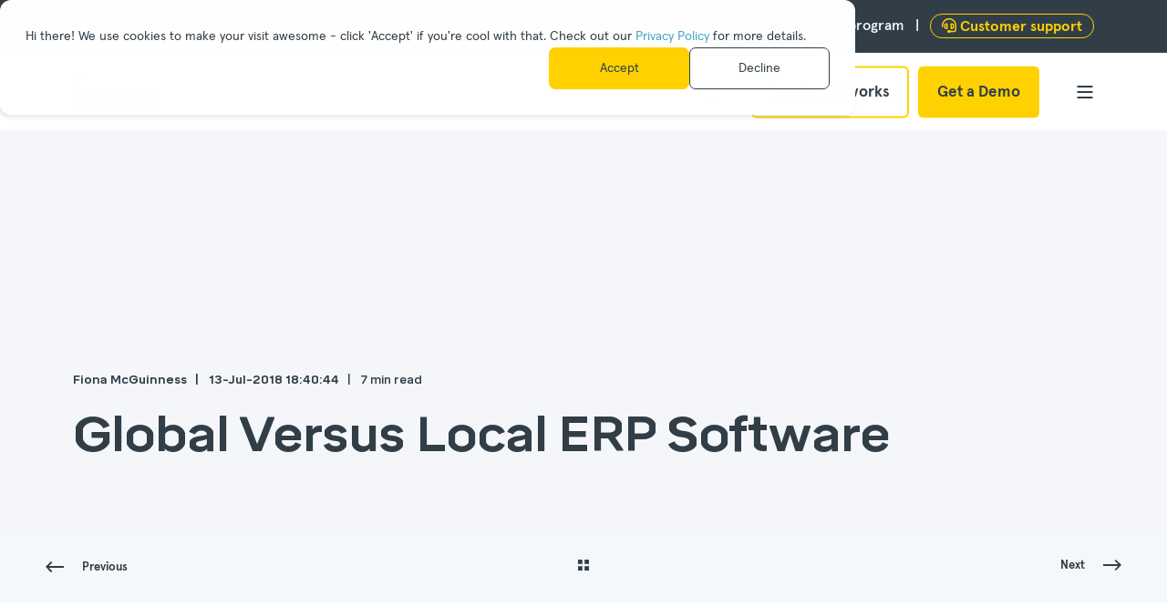

--- FILE ---
content_type: text/html; charset=UTF-8
request_url: https://www.intactsoftware.com/en-gb/blog/global-versus-local-erp-software
body_size: 21253
content:
<!doctype html><html lang="en-gb"><head>
    <meta charset="utf-8">
    <title>Global Versus Local ERP Software - Intact</title>
    <link rel="shortcut icon" href="https://www.intactsoftware.com/hubfs/IntactSoftwareIcon.png">
    <meta name="description" content="Making the decision to invest in a modern Enterprise Resource Planning (ERP) solution is something all growing businesses face as current legacy systems become outdated, sluggish and no longer fit for purpose in our digital world.">

    <style>@font-face {
        font-family: "Inter";
        font-weight: 400;
        font-style: normal;
        font-display: swap;
        src: url("/_hcms/googlefonts/Inter/regular.woff2") format("woff2"), url("/_hcms/googlefonts/Inter/regular.woff") format("woff"),
             url("/_hcms/googlefonts/Inter/regular.woff2") format("woff2"), url("/_hcms/googlefonts/Inter/regular.woff") format("woff");
    }
@font-face {
        font-family: "Inter";
        font-weight: 500;
        font-style: normal;
        font-display: swap;
        src: url("/_hcms/googlefonts/Inter/500.woff2") format("woff2"), url("/_hcms/googlefonts/Inter/500.woff") format("woff"),
             url("/_hcms/googlefonts/Inter/regular.woff2") format("woff2"), url("/_hcms/googlefonts/Inter/regular.woff") format("woff");
    }
@font-face {
        font-family: "Inter";
        font-weight: 700;
        font-style: normal;
        font-display: swap;
        src: url("/_hcms/googlefonts/Inter/700.woff2") format("woff2"), url("/_hcms/googlefonts/Inter/700.woff") format("woff"),
             url("/_hcms/googlefonts/Inter/regular.woff2") format("woff2"), url("/_hcms/googlefonts/Inter/regular.woff") format("woff");
    }
body {
                font-family: Inter;
            }
        @font-face {
        font-family: "Poppins";
        font-weight: 400;
        font-style: normal;
        font-display: swap;
        src: url("/_hcms/googlefonts/Poppins/regular.woff2") format("woff2"), url("/_hcms/googlefonts/Poppins/regular.woff") format("woff"),
             url("/_hcms/googlefonts/Poppins/regular.woff2") format("woff2"), url("/_hcms/googlefonts/Poppins/regular.woff") format("woff");
    }
@font-face {
        font-family: "Poppins";
        font-weight: 500;
        font-style: normal;
        font-display: swap;
        src: url("/_hcms/googlefonts/Poppins/500.woff2") format("woff2"), url("/_hcms/googlefonts/Poppins/500.woff") format("woff"),
             url("/_hcms/googlefonts/Poppins/regular.woff2") format("woff2"), url("/_hcms/googlefonts/Poppins/regular.woff") format("woff");
    }
@font-face {
        font-family: "Poppins";
        font-weight: 700;
        font-style: normal;
        font-display: swap;
        src: url("/_hcms/googlefonts/Poppins/700.woff2") format("woff2"), url("/_hcms/googlefonts/Poppins/700.woff") format("woff"),
             url("/_hcms/googlefonts/Poppins/regular.woff2") format("woff2"), url("/_hcms/googlefonts/Poppins/regular.woff") format("woff");
    }
@font-face {
        font-family: "Poppins";
        font-weight: 400;
        font-style: italic;
        font-display: swap;
        src: url("/_hcms/googlefonts/Poppins/italic.woff2") format("woff2"), url("/_hcms/googlefonts/Poppins/italic.woff") format("woff"),
             url("/_hcms/googlefonts/Poppins/regular.woff2") format("woff2"), url("/_hcms/googlefonts/Poppins/regular.woff") format("woff");
    }
.pwr-header__skip {
                font-family: Poppins;
            }</style>

    

    

    

    
        
        <script src="https://kit.fontawesome.com/20f9068db7.js" crossorigin="anonymous"></script>
    
    
<meta name="viewport" content="width=device-width, initial-scale=1">

    
    <meta property="og:description" content="Making the decision to invest in a modern Enterprise Resource Planning (ERP) solution is something all growing businesses face as current legacy systems become outdated, sluggish and no longer fit for purpose in our digital world.">
    <meta property="og:title" content="Global Versus Local ERP Software - Intact">
    <meta name="twitter:description" content="Making the decision to invest in a modern Enterprise Resource Planning (ERP) solution is something all growing businesses face as current legacy systems become outdated, sluggish and no longer fit for purpose in our digital world.">
    <meta name="twitter:title" content="Global Versus Local ERP Software - Intact">

    

    <script type="application/ld+json">
    {
        "@context": "https://schema.org",
        "@type": "Organization",
        "name": "Intact",
        "logo": { 
            "@type": "ImageObject",
            "url": "https://2625508.fs1.hubspotusercontent-na1.net/hubfs/2625508/Logo%20for%20Hubspot%20120px.svg"
        },
        "url": "https://www.intactsoftware.com/en-gb/blog/global-versus-local-erp-software",
        "address": {
            "@type": "PostalAddress",
            "addressCountry": "",
            "addressRegion": "UK & USA",
            "addressLocality": "Ireland",
            "postalCode":"",
            "streetAddress": "Dundalk"
        },
        "knowsLanguage": "en-gb"
    }
</script>
<!-- Blog Post Schema  -->
<script type="application/ld+json">
    {
        "@context": "https://schema.org",
        "@type": "BlogPosting",
        "mainEntityOfPage": {
            "@type": "WebPage"
        },
        "name": "Global Versus Local ERP Software",
        "headline": "Global Versus Local ERP Software",
        "image": "https://2625508.fs1.hubspotusercontent-na1.net/hubfs/2625508/Archive%20Folders%20and%20Files/Archive%20Folders/Imported_Blog_Media/Global-versus-local-erp-software.jpg",
        "author": {
            "@type": "Person",
            "name": "Fiona McGuinness"
        },
        "datePublished": "",
        "dateModified": "",
        "abstract": "Making the decision to invest in a modern Enterprise Resource Planning (ERP) solution is something all growing businesses face as current legacy systems become outdated, sluggish and no longer fit for purpose in our digital world.",
        "text": "Making the decision to invest in a modern Enterprise Resource Planning (ERP) solution is something all growing businesses face as current legacy systems become outdated, sluggish and no longer fit for purpose in our digital world. If you find yourself in this position you will soon discover a myriad of choice and levels of software available which can get a bit confusing. Do you go with a global ERP software vendor because they\u2019re a recognisable brand, can consolidate your IT assets and provide a certain level of commonality across all divisions? Or do you go with a lesser known vendor who may be highly specialised in your vertical space but with more scope to tailor to your individual needs? Given the number of ERP software options out there, choosing the right system for your business is no easy task. It doesn\u2019t help that the industry uses a tiered system to categorise the different software packages available. This can further complicate the situation and make the decision of what to go with (and where to start) harder. While it is not important to dwell too much on this tiered classification, it\u2019s good to be able to distinguish where various packages sit in the marketplace. Tier 1 ERP Software \u2018Tier 1\u2019 level packages like SAP Enterprise, Oracle and Infor are global multi-billion dollar operations designed to service the needs of the \u2018big guys\u2019 \u2013 large complex businesses that have many departments, a global presence and often complicated operational structures. Companies in this tier would expect to invest 7 figure sums into their business solutions. They tend to involve a consultant-led approach and can take between 2 and 3 years to roll out. Government agencies, banks, airlines and multi-national companies feature in this tier. Tier 2 ERP Software The \u2018Tier 2\u2019 market is the largest of all the tiers in terms of the number of potential customers. Software in this class are often less complex to implement and costly than Tier 1 applications and can go from full ERP software packages to very industry specific solutions. Targeted at mid-size companies of a &lt;1,000 users, the level of complexity can vary greatly here which is why you\u2019ll find so many vertical market players in this space. Packages in this tier would typical range from 30k to &lt;\u20AC1m and include solutions such Intact iQ, Sage X3, MS Dynamics Nav, Sap Business One etc. Tier 3 ERP Software \u2018Tier 3\u2019 level packages such as Intact Xline, TAS Books, Quickbooks, Sage 50 are chosen by SMEs across a wide and varied spectrum of industries. Functionality tends to be reasonably standard and processes are adapted to meet the functionality of the software. They are generally designed for single site customers, tend to have less than 10 users and in general have less demanding needs. Companies who opt for this solution will work in conjunction with a local supplier and invest amounts in the region of \u20AC\/\u00A3500 to \u20AC\/\u00A330k pending business requirements. In recent times, new technology and players in the market have blurred these lines somewhat. For instance, Intact Xline, a relatively recent addition to our product range, falls between Tier 2 and 3. It\u2019s designed for small to medium sizes business from single business owner type businesses right up to multi-branch, multi-location, multi-currency organisations, and provides access to new technologies for a digital economy but doesn\u2019t quite go as far as a full ERP solution, unlike Intact iQ. While it is good to be aware of the different levels of ERP software available, one of the most distinguishing features between the tiers is what happens once you\u2019re live with your software. Ensuring you have reliable ERP support when you need it is a key element to the future success of your business. Access to development services also plays a crucial role particularly if you\u2019re looking to fine tune your software to adapt to your way of doing things now and long-term. This is why you need to weigh up your case for going with a Global ERP Software Solution Vs a Local ERP Software Solution. Some of the things you need to look into include; What levels of support is available? Where will your support be based \u2013 is it local, regional or in another country? What are the response times for queries? How do issues get elevated? What if you want changes made to the software? Is there a program change development process? Is there a local training facility? There are also a few other important elements to consider. For instance, is the package sold directly from the source code owners or through resellers? Global ERP tends to be through resellers so find out what their experience is in your industry. Are their support and development services global or local? How much input do you have into the future development roadmap of the software? How close are the lines of communication between you and the developers? The further the degree of separation the harder\/longer\/costly it may be to get changes made to your package. In terms of tiers, tier 1 vendors are more likely to have support anywhere in the world while tier 2 vendors can be in a number of countries or regions and tier 1 generally within one country. Again the lines are slightly blurred between tier 2 and 3 vendors so it is crucial you know early on where your support and development services are based. To help you on your road to choosing your next ERP software and in deciding whether to go for a global or local ERP software, we\u2019ve outlined below the advantages and disadvantages for both. Advantages of Local ERP Software Tends to be more cost effective as you pay for what you need Opportunity to tailor the software to individual business nuances In-house developers can make changes on a per customer basis Support is generally localised and have a closer relationship with the implementation team\/consultant Many are modular based so additional functionality can easily be added on Sector specific solutions available and consultants have deep insight into how businesses in your industry optimally operate On demand service and support Lower Total Cost of Ownership (TCO) New technology and players in the market offer better scalability Access &amp; influence on future product roadmap Disadvantages of Local ERP Software Non-standard delivery as it differs from vendor to vendor. This may not be an issue if your software vendor is also the developer of the software. Companies in the vertical space are smaller than the global giants. Find out if their financials are robust. How much are they investing in R&amp;D to futureproof your investment? Are their employee numbers increasing, what recent sites have they added to their portfolio? Review the structure of the board, their level of expertise and their future strategic plans. All of these factors will provide you with the security and peace of mind you need to feel confident that this provider is invested in your industry for the long term. May outgrow quickly unless future proofed \u2013 a less expensive package may not be the best option for you if you have to use add on\u2019s to meet all your business needs. Find out if the platform the system is developed on is a new modern technology stack or are they using legacy technology with a new user interface. Advantages of Global ERP Software Recognisable brand Consolidation of ERP software across multiple locations Ability to standardise processes globally Provides global visibility into operations Scalability Access to a wide range of features Conform with a variety of global and local compliance requirements Can drive down overall IT costs with a single package running the business Regional barriers including multiple languages, time zones, support hours\/localisation are typically handled effectively. Phased implementation Disadvantages of Global ERP Software Customisation is difficult to achieve due to lack of flexibility More features than you may ever need Support is often carried out in different countries Businesses often find themselves shoehorned into a certain way of doing things Long implementation timescale Implementation is generally carried out through partners and resellers. Ensuring consistent processes globally presents challenges and increases project risk Can receive some resistance by end users who have to conform to a standard set of processes Program changes can be quite costly and time-consuming especially if your partner or reseller has to go back to the source code owner. Total Cost of Ownership (TCO) can be high \u2013 cost is dependent of the level of complexity To sum up, there are a number of elements to consider when deciding whether to go global or local for your ERP software solution. Crucially however, it is more important to define how and where your ERP software is going to be managed going forward. ERP support for your organisation is always a major consideration through your systems lifecycle. You are investing in a solution; not just a piece of software. Take time to consider what type of solution prospective vendors offer taking into account the software, support, consultant, development and management expertise &amp; pedigree.",
        "url": "https://www.intactsoftware.com/en-gb/blog/global-versus-local-erp-software",
        "publisher": {
            "@type": "Organization",
            "name": "Intact",
            "logo": { 
                "@type": "ImageObject",
                "url": "https://2625508.fs1.hubspotusercontent-na1.net/hubfs/2625508/Logo%20for%20Hubspot%20120px.svg"
            }
        },
        "inLanguage": "en-gb",
        "wordCount": "1945",
        "keywords": "[]"
    }
</script>
    <style>
a.cta_button{-moz-box-sizing:content-box !important;-webkit-box-sizing:content-box !important;box-sizing:content-box !important;vertical-align:middle}.hs-breadcrumb-menu{list-style-type:none;margin:0px 0px 0px 0px;padding:0px 0px 0px 0px}.hs-breadcrumb-menu-item{float:left;padding:10px 0px 10px 10px}.hs-breadcrumb-menu-divider:before{content:'›';padding-left:10px}.hs-featured-image-link{border:0}.hs-featured-image{float:right;margin:0 0 20px 20px;max-width:50%}@media (max-width: 568px){.hs-featured-image{float:none;margin:0;width:100%;max-width:100%}}.hs-screen-reader-text{clip:rect(1px, 1px, 1px, 1px);height:1px;overflow:hidden;position:absolute !important;width:1px}
</style>

<link rel="stylesheet" href="https://www.intactsoftware.com/hubfs/hub_generated/template_assets/1/153498022147/1767697138983/template_pwr.min.css">

        <style>
            body {
                margin:0px;
            }
            img:not([src]):not([srcset]) {
                visibility:hidden;
            }
        </style>
    
<link class="hs-async-css" rel="preload" href="https://www.intactsoftware.com/hubfs/hub_generated/template_assets/1/153498022067/1767697143825/template_pwr-defer.min.css" as="style" onload="this.onload=null;this.rel='stylesheet'">
<noscript><link rel="stylesheet" href="https://www.intactsoftware.com/hubfs/hub_generated/template_assets/1/153498022067/1767697143825/template_pwr-defer.min.css"></noscript>
<style>#hs_cos_wrapper_header_page .pwr-header-logo,
#hs_cos_wrapper_header_page .pwr-header-logo__img {
  max-width:90px;
  height:auto;
}

@media (max-width:575px) {
  #hs_cos_wrapper_header_page .pwr-header-logo,
  #hs_cos_wrapper_header_page .pwr-header-logo__img { max-width:90px; }
}

#hs_cos_wrapper_header_page .scroll .pwr-header-logo,
#hs_cos_wrapper_header_page .scroll .pwr-header-logo__img--sticky {
  max-width:90px;
  height:auto;
}

@media (max-width:575px) {
  #hs_cos_wrapper_header_page .scroll .pwr-header-logo,
  #hs_cos_wrapper_header_page .scroll .pwr-header-logo__img--sticky { max-width:90px; }
}

#hs_cos_wrapper_header_page .pwr-header-logo img { vertical-align:middle; }
</style>
<link class="hs-async-css" rel="preload" href="https://www.intactsoftware.com/hubfs/hub_generated/template_assets/1/153498606769/1767697141443/template_pwr-social.min.css" as="style" onload="this.onload=null;this.rel='stylesheet'">
<noscript><link rel="stylesheet" href="https://www.intactsoftware.com/hubfs/hub_generated/template_assets/1/153498606769/1767697141443/template_pwr-social.min.css"></noscript>
<link rel="stylesheet" href="https://www.intactsoftware.com/hubfs/hub_generated/template_assets/1/153498262137/1767697136781/template_pwr-burger.min.css" fetchpriority="low">
<link rel="stylesheet" href="https://www.intactsoftware.com/hubfs/hub_generated/template_assets/1/153498606741/1767697142890/template_scroll-shadow.min.css" fetchpriority="low">
<link rel="stylesheet" href="https://www.intactsoftware.com/hubfs/hub_generated/template_assets/1/153498606767/1767697141562/template_pwr-search.min.css" defer="true">
<link rel="stylesheet" href="https://www.intactsoftware.com/hubfs/hub_generated/template_assets/1/153498022197/1767697140454/template_pwr-form.min.css" defer="true">
<style>#hs_cos_wrapper_header_page .hs-search-field__suggestions li a { padding-right:130px; }

#hs_cos_wrapper_header_page .hs-search-field__suggestions a:before { content:''; }
</style>
<style>#hs_cos_wrapper_header_page .pwr-header-advanced-mm:nth-child(1) .pwr-adc__wrapper { --col-padding:30px; }
</style>
<link class="hs-async-css" rel="preload" href="https://www.intactsoftware.com/hubfs/hub_generated/template_assets/1/153498606849/1767697146484/template_advanced-content.min.css" as="style" onload="this.onload=null;this.rel='stylesheet'" fetchpriority="low">
<noscript><link rel="stylesheet" href="https://www.intactsoftware.com/hubfs/hub_generated/template_assets/1/153498606849/1767697146484/template_advanced-content.min.css"></noscript>
<style>#hs_cos_wrapper_header_page .pwr-header-advanced-mm:nth-child(2) .pwr-adc__wrapper { --col-padding:40px; }

#hs_cos_wrapper_header_page .pwr-header-advanced-mm:nth-child(2) .pwr-adc__content-wrappers { gap:58px; }
</style>
<style>#hs_cos_wrapper_header_page .pwr-adc-content__image--2-1-1-1 {
  object-fit:cover;
  text-align:center;
}

@media (max-width:991px) {
  #hs_cos_wrapper_header_page .pwr-adc-content__image--2-1-1-1 {}
}

@media (max-width:575px) {
  #hs_cos_wrapper_header_page .pwr-adc-content__image--2-1-1-1 {}
}
</style>
<style>#hs_cos_wrapper_header_page .pwr-adc-content__image--2-2-1-2 {
  object-fit:contain;
  text-align:center;
}

@media (max-width:991px) {
  #hs_cos_wrapper_header_page .pwr-adc-content__image--2-2-1-2 {}
}

@media (max-width:575px) {
  #hs_cos_wrapper_header_page .pwr-adc-content__image--2-2-1-2 {}
}
</style>
<style>#hs_cos_wrapper_header_page .pwr-adc-content__image--2-2-2-2 {
  object-fit:cover;
  text-align:center;
}

@media (max-width:991px) {
  #hs_cos_wrapper_header_page .pwr-adc-content__image--2-2-2-2 {}
}

@media (max-width:575px) {
  #hs_cos_wrapper_header_page .pwr-adc-content__image--2-2-2-2 {}
}
</style>
<style>#hs_cos_wrapper_header_page .pwr-header-advanced-mm:nth-child(3) .pwr-adc__wrapper { --col-padding:30px; }
</style>
<style>#hs_cos_wrapper_header_page a.pwr-adc__content-wrapper--ix-3-1-2:hover:before { background-color:rgba(0,0,0,0.15); }
</style>
<style>#hs_cos_wrapper_header_page a.pwr-adc__content-wrapper--ix-3-1-3:hover:before { background-color:rgba(0,0,0,0.15); }
</style>
<style>#hs_cos_wrapper_header_page a.pwr-adc__content-wrapper--ix-3-1-4:hover:before { background-color:rgba(0,0,0,0.15); }
</style>
<style>#hs_cos_wrapper_header_page a.pwr-adc__content-wrapper--ix-3-2-2:hover:before { background-color:rgba(209,219,228,0.5); }
</style>
<style>#hs_cos_wrapper_header_page .pwr-adc__content-wrapper--ix-3-2-2 { height:80px; }

@media (max-width:991px) {
  #hs_cos_wrapper_header_page .pwr-adc__content-wrapper--ix-3-2-2 { height:auto; }
}

@media (max-width:575px) {
  #hs_cos_wrapper_header_page .pwr-adc__content-wrapper--ix-3-2-2 { height:auto; }
}
</style>
<style>#hs_cos_wrapper_header_page a.pwr-adc__content-wrapper--ix-3-2-3:hover:before { background-color:rgba(209,219,228,0.5); }
</style>
<style>#hs_cos_wrapper_header_page .pwr-adc__content-wrapper--ix-3-2-3 { height:80px; }

@media (max-width:991px) {
  #hs_cos_wrapper_header_page .pwr-adc__content-wrapper--ix-3-2-3 { height:auto; }
}

@media (max-width:575px) {
  #hs_cos_wrapper_header_page .pwr-adc__content-wrapper--ix-3-2-3 { height:auto; }
}
</style>
<style>#hs_cos_wrapper_header_page a.pwr-adc__content-wrapper--ix-3-2-4:hover:before { background-color:rgba(209,219,228,0.5); }
</style>
<style>#hs_cos_wrapper_header_page .pwr-adc__content-wrapper--ix-3-2-4 { height:80px; }

@media (max-width:991px) {
  #hs_cos_wrapper_header_page .pwr-adc__content-wrapper--ix-3-2-4 { height:auto; }
}

@media (max-width:575px) {
  #hs_cos_wrapper_header_page .pwr-adc__content-wrapper--ix-3-2-4 { height:auto; }
}
</style>
<style>#hs_cos_wrapper_header_page a.pwr-adc__content-wrapper--ix-3-3-2:hover:before { background-color:rgba(209,219,228,0.5); }
</style>
<style>#hs_cos_wrapper_header_page .pwr-adc__content-wrapper--ix-3-3-2 { height:80px; }

@media (max-width:991px) {
  #hs_cos_wrapper_header_page .pwr-adc__content-wrapper--ix-3-3-2 { height:auto; }
}

@media (max-width:575px) {
  #hs_cos_wrapper_header_page .pwr-adc__content-wrapper--ix-3-3-2 { height:auto; }
}
</style>
<style>#hs_cos_wrapper_header_page a.pwr-adc__content-wrapper--ix-3-3-3:hover:before { background-color:rgba(209,219,228,0.5); }
</style>
<style>#hs_cos_wrapper_header_page .pwr-adc__content-wrapper--ix-3-3-3 { height:80px; }

@media (max-width:991px) {
  #hs_cos_wrapper_header_page .pwr-adc__content-wrapper--ix-3-3-3 { height:auto; }
}

@media (max-width:575px) {
  #hs_cos_wrapper_header_page .pwr-adc__content-wrapper--ix-3-3-3 { height:auto; }
}
</style>
<style>#hs_cos_wrapper_header_page a.pwr-adc__content-wrapper--ix-3-3-4:hover:before { background-color:rgba(209,219,228,0.5); }
</style>
<style>#hs_cos_wrapper_header_page .pwr-adc__content-wrapper--ix-3-3-4 { height:80px; }

@media (max-width:991px) {
  #hs_cos_wrapper_header_page .pwr-adc__content-wrapper--ix-3-3-4 { height:auto; }
}

@media (max-width:575px) {
  #hs_cos_wrapper_header_page .pwr-adc__content-wrapper--ix-3-3-4 { height:auto; }
}
</style>
<link rel="stylesheet" href="https://www.intactsoftware.com/hubfs/hub_generated/template_assets/1/153498262129/1767697138874/template_pwr-post-header.min.css">
<link rel="stylesheet" href="https://www.intactsoftware.com/hubfs/hub_generated/template_assets/1/153498022161/1767697142261/template_pwr-post.min.css">
<link rel="stylesheet" href="https://www.intactsoftware.com/hubfs/hub_generated/template_assets/1/153498022194/1767697143058/template_pwr-prev.min.css">
<link rel="stylesheet" href="https://www.intactsoftware.com/hubfs/hub_generated/template_assets/1/153498606775/1767697142462/template_pwr-author.min.css">
<link rel="stylesheet" href="https://www.intactsoftware.com/hubfs/hub_generated/template_assets/1/153498262094/1767697131569/template_pwr-avatar.min.css">
<link rel="stylesheet" href="https://www.intactsoftware.com/hubfs/hub_generated/template_assets/1/153498606769/1767697141443/template_pwr-social.min.css">
<link class="hs-async-css" rel="preload" href="https://www.intactsoftware.com/hubfs/hub_generated/template_assets/1/153498606748/1767697132554/template_pwr-sec-posts.min.css" as="style" onload="this.onload=null;this.rel='stylesheet'">
<noscript><link rel="stylesheet" href="https://www.intactsoftware.com/hubfs/hub_generated/template_assets/1/153498606748/1767697132554/template_pwr-sec-posts.min.css"></noscript>
<link class="hs-async-css" rel="preload" href="https://www.intactsoftware.com/hubfs/hub_generated/template_assets/1/153498022175/1767697128146/template_pwr-rel.min.css" as="style" onload="this.onload=null;this.rel='stylesheet'">
<noscript><link rel="stylesheet" href="https://www.intactsoftware.com/hubfs/hub_generated/template_assets/1/153498022175/1767697128146/template_pwr-rel.min.css"></noscript>
<style>#hs_cos_wrapper_blog-post-preview .pwr-rel-post-item {}
</style>
<link class="hs-async-css" rel="preload" href="https://www.intactsoftware.com/hubfs/hub_generated/template_assets/1/153498022198/1767697141266/template_pwr-footer.min.css" as="style" onload="this.onload=null;this.rel='stylesheet'" fetchpriority="low">
<noscript><link rel="stylesheet" href="https://www.intactsoftware.com/hubfs/hub_generated/template_assets/1/153498022198/1767697141266/template_pwr-footer.min.css"></noscript>
<style>#hs_cos_wrapper_footer_page .pwr-footer__content .pwr-adc__wrapper { --col-padding:30px; }
</style>
<link class="hs-async-css" rel="preload" href="https://www.intactsoftware.com/hubfs/hub_generated/template_assets/1/153498262142/1767697138456/template_pwr-transitions.min.css" as="style" onload="this.onload=null;this.rel='stylesheet'">
<noscript><link rel="stylesheet" href="https://www.intactsoftware.com/hubfs/hub_generated/template_assets/1/153498262142/1767697138456/template_pwr-transitions.min.css"></noscript>
<link class="hs-async-css" rel="preload" href="https://www.intactsoftware.com/hubfs/hub_generated/template_assets/1/153498022204/1767697136288/template_custom-styles.min.css" as="style" onload="this.onload=null;this.rel='stylesheet'">
<noscript><link rel="stylesheet" href="https://www.intactsoftware.com/hubfs/hub_generated/template_assets/1/153498022204/1767697136288/template_custom-styles.min.css"></noscript>
<link class="hs-async-css" rel="preload" href="https://www.intactsoftware.com/hubfs/hub_generated/template_assets/1/153591105827/1767697128373/template_child.min.css" as="style" onload="this.onload=null;this.rel='stylesheet'">
<noscript><link rel="stylesheet" href="https://www.intactsoftware.com/hubfs/hub_generated/template_assets/1/153591105827/1767697128373/template_child.min.css"></noscript>
<link rel="preload" as="style" href="https://48752163.fs1.hubspotusercontent-na1.net/hubfs/48752163/raw_assets/media-default-modules/master/650/js_client_assets/assets/TrackPlayAnalytics-Cm48oVxd.css">

<link rel="preload" as="style" href="https://48752163.fs1.hubspotusercontent-na1.net/hubfs/48752163/raw_assets/media-default-modules/master/650/js_client_assets/assets/Tooltip-DkS5dgLo.css">

    

    
<!--  Added by GoogleAnalytics4 integration -->
<script>
var _hsp = window._hsp = window._hsp || [];
window.dataLayer = window.dataLayer || [];
function gtag(){dataLayer.push(arguments);}

var useGoogleConsentModeV2 = true;
var waitForUpdateMillis = 1000;


if (!window._hsGoogleConsentRunOnce) {
  window._hsGoogleConsentRunOnce = true;

  gtag('consent', 'default', {
    'ad_storage': 'denied',
    'analytics_storage': 'denied',
    'ad_user_data': 'denied',
    'ad_personalization': 'denied',
    'wait_for_update': waitForUpdateMillis
  });

  if (useGoogleConsentModeV2) {
    _hsp.push(['useGoogleConsentModeV2'])
  } else {
    _hsp.push(['addPrivacyConsentListener', function(consent){
      var hasAnalyticsConsent = consent && (consent.allowed || (consent.categories && consent.categories.analytics));
      var hasAdsConsent = consent && (consent.allowed || (consent.categories && consent.categories.advertisement));

      gtag('consent', 'update', {
        'ad_storage': hasAdsConsent ? 'granted' : 'denied',
        'analytics_storage': hasAnalyticsConsent ? 'granted' : 'denied',
        'ad_user_data': hasAdsConsent ? 'granted' : 'denied',
        'ad_personalization': hasAdsConsent ? 'granted' : 'denied'
      });
    }]);
  }
}

gtag('js', new Date());
gtag('set', 'developer_id.dZTQ1Zm', true);
gtag('config', 'G-L25P27H853');
</script>
<script async src="https://www.googletagmanager.com/gtag/js?id=G-L25P27H853"></script>

<!-- /Added by GoogleAnalytics4 integration -->

<!--  Added by GoogleTagManager integration -->
<script>
var _hsp = window._hsp = window._hsp || [];
window.dataLayer = window.dataLayer || [];
function gtag(){dataLayer.push(arguments);}

var useGoogleConsentModeV2 = true;
var waitForUpdateMillis = 1000;



var hsLoadGtm = function loadGtm() {
    if(window._hsGtmLoadOnce) {
      return;
    }

    if (useGoogleConsentModeV2) {

      gtag('set','developer_id.dZTQ1Zm',true);

      gtag('consent', 'default', {
      'ad_storage': 'denied',
      'analytics_storage': 'denied',
      'ad_user_data': 'denied',
      'ad_personalization': 'denied',
      'wait_for_update': waitForUpdateMillis
      });

      _hsp.push(['useGoogleConsentModeV2'])
    }

    (function(w,d,s,l,i){w[l]=w[l]||[];w[l].push({'gtm.start':
    new Date().getTime(),event:'gtm.js'});var f=d.getElementsByTagName(s)[0],
    j=d.createElement(s),dl=l!='dataLayer'?'&l='+l:'';j.async=true;j.src=
    'https://www.googletagmanager.com/gtm.js?id='+i+dl;f.parentNode.insertBefore(j,f);
    })(window,document,'script','dataLayer','GTM-MHM577G');

    window._hsGtmLoadOnce = true;
};

_hsp.push(['addPrivacyConsentListener', function(consent){
  if(consent.allowed || (consent.categories && consent.categories.analytics)){
    hsLoadGtm();
  }
}]);

</script>

<!-- /Added by GoogleTagManager integration -->


<!-- Google Tag Manager -->
<script>(function(w,d,s,l,i){w[l]=w[l]||[];w[l].push({'gtm.start':
new Date().getTime(),event:'gtm.js'});var f=d.getElementsByTagName(s)[0],
j=d.createElement(s),dl=l!='dataLayer'?'&l='+l:'';j.async=true;j.src=
'https://www.googletagmanager.com/gtm.js?id='+i+dl;f.parentNode.insertBefore(j,f);
})(window,document,'script','dataLayer','GTM-MHM577G');</script>
<!-- End Google Tag Manager -->

<script>!function(){window;var e,t=document;e=function(){var e=t.createElement("script");e.defer=!0,e.src="https://cdn.endorsal.io/widgets/widget.min.js";var n=t.getElementsByTagName("script")[0];n.parentNode.insertBefore(e,n),e.onload=function(){NDRSL.init("67a6130a546eb1793ff22edb")}},"interactive"===t.readyState||"complete"===t.readyState?e():t.addEventListener("DOMContentLoaded",e())}();</script>
<!-- Hotjar Tracking Code for www.intactsoftware.com -->
<script>
    (function(h,o,t,j,a,r){
        h.hj=h.hj||function(){(h.hj.q=h.hj.q||[]).push(arguments)};
        h._hjSettings={hjid:1352633,hjsv:6};
        a=o.getElementsByTagName('head')[0];
        r=o.createElement('script');r.async=1;
        r.src=t+h._hjSettings.hjid+j+h._hjSettings.hjsv;
        a.appendChild(r);
    })(window,document,'https://static.hotjar.com/c/hotjar-','.js?sv=');
</script>
<link rel="amphtml" href="https://www.intactsoftware.com/en-gb/blog/global-versus-local-erp-software?hs_amp=true">

<meta property="og:image" content="https://www.intactsoftware.com/hubfs/Archive%20Folders%20and%20Files/Archive%20Folders/Imported_Blog_Media/Global-versus-local-erp-software.jpg">
<meta property="og:image:width" content="820">
<meta property="og:image:height" content="475">
<meta property="og:image:alt" content="ERP ">
<meta name="twitter:image" content="https://www.intactsoftware.com/hubfs/Archive%20Folders%20and%20Files/Archive%20Folders/Imported_Blog_Media/Global-versus-local-erp-software.jpg">
<meta name="twitter:image:alt" content="ERP ">

<meta property="og:url" content="https://www.intactsoftware.com/en-gb/blog/global-versus-local-erp-software">
<meta name="twitter:card" content="summary_large_image">

<link rel="canonical" href="https://www.intactsoftware.com/en-gb/blog/global-versus-local-erp-software">

<meta property="og:type" content="article">
<link rel="alternate" type="application/rss+xml" href="https://www.intactsoftware.com/en-gb/blog/rss.xml">
<meta name="twitter:domain" content="www.intactsoftware.com">
<script src="//platform.linkedin.com/in.js" type="text/javascript">
    lang: en_US
</script>

<meta http-equiv="content-language" content="en-gb">







  <meta name="generator" content="HubSpot"></head>
  <body>
<!--  Added by GoogleTagManager integration -->
<noscript><iframe src="https://www.googletagmanager.com/ns.html?id=GTM-MHM577G" height="0" width="0" style="display:none;visibility:hidden"></iframe></noscript>

<!-- /Added by GoogleTagManager integration -->

    <div class="body-wrapper   hs-content-id-164755778636 hs-blog-post hs-blog-id-4595143401 
    pwr-v--47 line-numbers"><div id="hs_cos_wrapper_page_settings" class="hs_cos_wrapper hs_cos_wrapper_widget hs_cos_wrapper_type_module" style="" data-hs-cos-general-type="widget" data-hs-cos-type="module"></div><div data-global-resource-path="Intact Website 2024 - POWER PRO/templates/partials/header.html"><header class="header">

    
    <a href="#main-content" class="pwr-header__skip">Skip to content</a><div class="header__container"><div id="hs_cos_wrapper_header_page" class="hs_cos_wrapper hs_cos_wrapper_widget hs_cos_wrapper_type_module" style="" data-hs-cos-general-type="widget" data-hs-cos-type="module"><!-- templateType: none -->
<style>
    .pwr--page-editor-fix {
        max-height: 120px;
    }
 </style><div id="pwr-header-top" class="pwr-header-top vanilla  pwr-header-top--flip-order pwr-header-top--mobile pwr-header-top--mobile-fixed  pwr--dark  pwr--page-editor-fix ">
  <div class="pwr-header-top__content-wrapper pwr--full-width pwr--clearfix"><div class="pwr-header-top__menu pwr-header-top__menu--dark pwr-js-menu">
        <span id="hs_cos_wrapper_header_page_" class="hs_cos_wrapper hs_cos_wrapper_widget hs_cos_wrapper_type_menu" style="" data-hs-cos-general-type="widget" data-hs-cos-type="menu"><div id="hs_menu_wrapper_header_page_" class="hs-menu-wrapper active-branch no-flyouts hs-menu-flow-horizontal" role="navigation" data-sitemap-name="default" data-menu-id="154032427339" aria-label="Navigation Menu">
 <ul role="menu">
  <li class="hs-menu-item hs-menu-depth-1" role="none"><a href="https://www.intactsoftware.com/en-gb/about-us" role="menuitem">About us</a></li>
  <li class="hs-menu-item hs-menu-depth-1" role="none"><a href="https://www.intactsoftware.com/en-gb/team" role="menuitem">Meet the team</a></li>
  <li class="hs-menu-item hs-menu-depth-1" role="none"><a href="https://www.intactsoftware.com/en-gb/events" role="menuitem">Events</a></li>
  <li class="hs-menu-item hs-menu-depth-1" role="none"><a href="https://www.intactsoftware.com/en-gb/news" role="menuitem">News</a></li>
  <li class="hs-menu-item hs-menu-depth-1" role="none"><a href="https://www.intactsoftware.com/en-gb/careers" role="menuitem">Careers</a></li>
  <li class="hs-menu-item hs-menu-depth-1" role="none"><a href="https://www.intactsoftware.com/en-gb/partnership-program" role="menuitem">Partnership program</a></li>
  <li class="hs-menu-item hs-menu-depth-1" role="none"><a href="https://www.intactsoftware.com/en-gb/customer-support-hub" role="menuitem"><span style="display:inline-block;padding:4px 12px;border:1px solid #ffd100;border-radius:9999px;color:#ffd100;font-weight:bold;"> <i class="fa-regular fa-headset" style="color:#ffd100;margin-right:4px;"></i>Customer support </span></a></li>
 </ul>
</div></span>
    </div><div class="pwr-header-top__social">
      <a href="https://www.linkedin.com/company/intact-software" target="_blank" rel="noopener" aria-label="Connect with us on LinkedIn" class="pwr-social-icon focus-target__icon __social-icon "><i class="fa-brands fa-linkedin-in"></i></a><a href="https://www.youtube.com/channel/UCICuZgg558S3ZHkgEd-0uuw" target="_blank" rel="noopener" aria-label="Check out our videos on YouTube" class="pwr-social-icon focus-target__icon __social-icon "><i class="fa-brands fa-youtube"></i></a><a href="https://www.facebook.com/IntactSoftwareIreland/" target="_blank" rel="noopener" aria-label="Find us on Facebook" class="pwr-social-icon focus-target__icon __social-icon "><i class="fa-brands fa-facebook-f"></i></a><a href="https://www.instagram.com/intactsoftware/" target="_blank" rel="noopener" aria-label="Follow us on Instagram" class="pwr-social-icon focus-target__icon __social-icon "><i class="fa-brands fa-instagram"></i></a><a href="https://twitter.com/intactsoftware?lang=en" target="_blank" rel="noopener" aria-label="Follow us on X" class="pwr-social-icon focus-target__icon __social-icon "><i class="fa-brands fa-x-twitter"></i></a>
    </div><div class="pwr-header-top__icon-close-wrapper">
      <span class="pwr-header-top__icon-close"></span>
    </div></div>
</div>



<div id="pwr-js-burger" class="pwr-burger closed vanilla pwr--light pwr--page-editor-fix ">
  <a href="#" id="pwr-js-burger__trigger-close" aria-label="Close Burger Menu" class="pwr-burger__trigger-close vanilla">
    Close <span class="pwr-burger__icon-close"></span>
  </a>
          
            
          
          <div class="pwr-burger__menu pwr-js-menu pwr-scroll-shadow__wrapper pwr-scroll-shadow__wrapper--vert pwr-scroll-shadow__root pwr-scroll-shadow__root--vert"><span id="hs_cos_wrapper_header_page_" class="hs_cos_wrapper hs_cos_wrapper_widget hs_cos_wrapper_type_menu" style="" data-hs-cos-general-type="widget" data-hs-cos-type="menu"><div id="hs_menu_wrapper_header_page_" class="hs-menu-wrapper active-branch no-flyouts hs-menu-flow-vertical" role="navigation" data-sitemap-name="default" data-menu-id="153896395270" aria-label="Navigation Menu">
 <ul role="menu">
  <li class="hs-menu-item hs-menu-depth-1 hs-item-has-children" role="none"><a href="javascript:;" aria-haspopup="true" aria-expanded="false" role="menuitem">Industries</a>
   <ul role="menu" class="hs-menu-children-wrapper">
    <li class="hs-menu-item hs-menu-depth-2 hs-item-has-children" role="none"><a href="https://www.intactsoftware.com/en-gb/industries/merchant-software-solution" role="menuitem">Merchants</a>
     <ul role="menu" class="hs-menu-children-wrapper">
      <li class="hs-menu-item hs-menu-depth-3" role="none"><a href="https://www.intactsoftware.com/en-gb/sectors/builders-merchants" role="menuitem">Builders merchants</a></li>
      <li class="hs-menu-item hs-menu-depth-3" role="none"><a href="https://www.intactsoftware.com/en-gb/sectors/plumbing-heating-merchants" role="menuitem">Plumbing and heating</a></li>
      <li class="hs-menu-item hs-menu-depth-3" role="none"><a href="https://www.intactsoftware.com/en-gb/sectors/timber-merchants" role="menuitem">Timber merchants</a></li>
      <li class="hs-menu-item hs-menu-depth-3" role="none"><a href="https://www.intactsoftware.com/en-gb/sectors/electrical-and-lighting" role="menuitem">Electrical and lighting</a></li>
      <li class="hs-menu-item hs-menu-depth-3" role="none"><a href="https://www.intactsoftware.com/en-gb/sectors/tiles-bathroom-kitchen" role="menuitem">Tiles, bathrooms and kitchen</a></li>
     </ul></li>
    <li class="hs-menu-item hs-menu-depth-2 hs-item-has-children" role="none"><a href="https://www.intactsoftware.com/en-gb/industries/wholesale-distribution-erp-software" role="menuitem">Wholesale and distribution</a>
     <ul role="menu" class="hs-menu-children-wrapper">
      <li class="hs-menu-item hs-menu-depth-3" role="none"><a href="https://www.intactsoftware.com/en-gb/sectors/food-distribution-erp-software" role="menuitem">Food and beverage</a></li>
      <li class="hs-menu-item hs-menu-depth-3" role="none"><a href="https://www.intactsoftware.com/en-gb/sectors/electrical-and-lighting-wholesalers-and-distributors" role="menuitem">Electrical and lighting</a></li>
      <li class="hs-menu-item hs-menu-depth-3" role="none"><a href="https://www.intactsoftware.com/en-gb/sectors/tools-fixtures-parts-distribution-software" role="menuitem">Tools, fixtures and fastenings</a></li>
      <li class="hs-menu-item hs-menu-depth-3" role="none"><a href="https://www.intactsoftware.com/en-gb/sectors/flooring-and-timber-wholesalers" role="menuitem">Flooring and timber</a></li>
      <li class="hs-menu-item hs-menu-depth-3" role="none"><a href="https://www.intactsoftware.com/en-gb/sectors/pharma-medical-supplies" role="menuitem">Pharma and medical supplies</a></li>
      <li class="hs-menu-item hs-menu-depth-3" role="none"><a href="https://www.intactsoftware.com/en-gb/sectors/giftware-homeware-furniture" role="menuitem">Giftware, homeware and furniture</a></li>
      <li class="hs-menu-item hs-menu-depth-3" role="none"><a href="https://www.intactsoftware.com/en-gb/sectors/janitorial-and-cleaning" role="menuitem">Janitorial and cleaning</a></li>
      <li class="hs-menu-item hs-menu-depth-3" role="none"><a href="https://www.intactsoftware.com/en-gb/sectors/paper-and-packaging" role="menuitem">Paper and packaging</a></li>
      <li class="hs-menu-item hs-menu-depth-3" role="none"><a href="https://www.intactsoftware.com/en-gb/sectors/work-wear-safety-wear" role="menuitem">Work and safety wear</a></li>
     </ul></li>
    <li class="hs-menu-item hs-menu-depth-2 hs-item-has-children" role="none"><a href="https://www.intactsoftware.com/en-gb/industries/retail-erp-software" role="menuitem">Retail</a>
     <ul role="menu" class="hs-menu-children-wrapper">
      <li class="hs-menu-item hs-menu-depth-3" role="none"><a href="https://www.intactsoftware.com/en-gb/sectors/central-distribution" role="menuitem">Central distribution</a></li>
      <li class="hs-menu-item hs-menu-depth-3" role="none"><a href="https://www.intactsoftware.com/en-gb/sectors/diy-and-agri-store/" role="menuitem">DIY and agri stores</a></li>
      <li class="hs-menu-item hs-menu-depth-3" role="none"><a href="https://www.intactsoftware.com/en-gb/sectors/homewares-and-value-store" role="menuitem">Homewares and value stores</a></li>
      <li class="hs-menu-item hs-menu-depth-3" role="none"><a href="https://www.intactsoftware.com/en-gb/sectors/agri-co-operatives" role="menuitem">Agri co-operatives</a></li>
      <li class="hs-menu-item hs-menu-depth-3" role="none"><a href="https://www.intactsoftware.com/en-gb/sectors/furniture-and-fittings-store" role="menuitem">Furniture and fittings</a></li>
     </ul></li>
   </ul></li>
  <li class="hs-menu-item hs-menu-depth-1 hs-item-has-children" role="none"><a href="javascript:;" aria-haspopup="true" aria-expanded="false" role="menuitem">Solutions</a>
   <ul role="menu" class="hs-menu-children-wrapper">
    <li class="hs-menu-item hs-menu-depth-2" role="none"><a href="https://www.intactsoftware.com/en-gb/genetiq-erp-software" role="menuitem">GenetiQ</a></li>
    <li class="hs-menu-item hs-menu-depth-2" role="none"><a href="https://www.intactsoftware.com/en-gb/intact-iq-erp-software" role="menuitem">Intact iQ</a></li>
    <li class="hs-menu-item hs-menu-depth-2" role="none"><a href="https://www.intactsoftware.com/en-gb/intact-xline-sme-business-management-software" role="menuitem">Intact Xline</a></li>
    <li class="hs-menu-item hs-menu-depth-2" role="none"><a href="https://www.intactsoftware.com/en-gb/compare-solutions" role="menuitem">Compare solutions</a></li>
   </ul></li>
  <li class="hs-menu-item hs-menu-depth-1" role="none"><a href="https://www.intactsoftware.com/en-gb/integration-connectivity-genetiq" role="menuitem">Integration</a></li>
  <li class="hs-menu-item hs-menu-depth-1 hs-item-has-children" role="none"><a href="javascript:;" aria-haspopup="true" aria-expanded="false" role="menuitem">Why Intact?</a>
   <ul role="menu" class="hs-menu-children-wrapper">
    <li class="hs-menu-item hs-menu-depth-2" role="none"><a href="https://www.intactsoftware.com/en-gb/why-intact" role="menuitem">Why choose Intact?</a></li>
    <li class="hs-menu-item hs-menu-depth-2" role="none"><a href="https://www.intactsoftware.com/en-gb/testimonials-intact-software-reviews" role="menuitem">Testimonials</a></li>
    <li class="hs-menu-item hs-menu-depth-2" role="none"><a href="https://www.intactsoftware.com/en-gb/customer-stories" role="menuitem">Customer stories</a></li>
   </ul></li>
  <li class="hs-menu-item hs-menu-depth-1 hs-item-has-children" role="none"><a href="javascript:;" aria-haspopup="true" aria-expanded="false" role="menuitem">Resources</a>
   <ul role="menu" class="hs-menu-children-wrapper">
    <li class="hs-menu-item hs-menu-depth-2" role="none"><a href="https://www.intactsoftware.com/en-gb/blog" role="menuitem">Blog</a></li>
    <li class="hs-menu-item hs-menu-depth-2" role="none"><a href="https://www.intactsoftware.com/en-gb/resources" role="menuitem">Learning centre</a></li>
    <li class="hs-menu-item hs-menu-depth-2" role="none"><a href="https://www.intactsoftware.com/en-gb/erp-faqs" role="menuitem">FAQs</a></li>
   </ul></li>
 </ul>
</div></span></div><div class="pwr-burger-bottom-bar pwr-a11y-menu"><div class="pwr-burger-bottom-bar__item hs-search-field">
      <a href="#" id="pwr-js-burger-search__trigger" class="pwr-burger-bottom-bar__item-link pwr-burger-search__trigger" tabindex="-1">
        <div class="pwr-header-right-bar__icon pwr--padding-r-sm"><span id="hs_cos_wrapper_header_page_" class="hs_cos_wrapper hs_cos_wrapper_widget hs_cos_wrapper_type_icon" style="" data-hs-cos-general-type="widget" data-hs-cos-type="icon"><svg version="1.0" xmlns="http://www.w3.org/2000/svg" viewbox="0 0 512 512" aria-hidden="true"><g id="search1_layer"><path d="M505 442.7L405.3 343c-4.5-4.5-10.6-7-17-7H372c27.6-35.3 44-79.7 44-128C416 93.1 322.9 0 208 0S0 93.1 0 208s93.1 208 208 208c48.3 0 92.7-16.4 128-44v16.3c0 6.4 2.5 12.5 7 17l99.7 99.7c9.4 9.4 24.6 9.4 33.9 0l28.3-28.3c9.4-9.4 9.4-24.6.1-34zM208 336c-70.7 0-128-57.2-128-128 0-70.7 57.2-128 128-128 70.7 0 128 57.2 128 128 0 70.7-57.2 128-128 128z" /></g></svg></span></div>
        <span>SEARCH</span>
        <div class="pwr-menu_submenu-btn keyboard-clickable" role="menuitem" tabindex="0" aria-label="Expand SEARCH">
        <div class="pwr-menu_submenu-arrow"></div>
    </div>
      </a>
      <div id="pwr-js-burger-search__inner" class="pwr-burger-bottom-bar__inner pwr-burger-search__inner pwr-form pwr-form--style-1">
    <div id="hs-search-field__translations"></div>

    <div class="hs-search-field__bar"> 
        <form action="/hs-search-results">
            <div class="pwr--relative">
                <input type="text" id="pwr-js-burger-search__input" class="pwr-burger-search__input hs-search-field__input" name="term" autocomplete="off" aria-label="Enter search Term" placeholder="Type search here">
          <button class="pwr-search-field__icon" type="submit" aria-label="Perform Search"><span id="hs_cos_wrapper_header_page_" class="hs_cos_wrapper hs_cos_wrapper_widget hs_cos_wrapper_type_icon" style="" data-hs-cos-general-type="widget" data-hs-cos-type="icon"><svg version="1.0" xmlns="http://www.w3.org/2000/svg" viewbox="0 0 512 512" aria-hidden="true"><g id="search2_layer"><path d="M505 442.7L405.3 343c-4.5-4.5-10.6-7-17-7H372c27.6-35.3 44-79.7 44-128C416 93.1 322.9 0 208 0S0 93.1 0 208s93.1 208 208 208c48.3 0 92.7-16.4 128-44v16.3c0 6.4 2.5 12.5 7 17l99.7 99.7c9.4 9.4 24.6 9.4 33.9 0l28.3-28.3c9.4-9.4 9.4-24.6.1-34zM208 336c-70.7 0-128-57.2-128-128 0-70.7 57.2-128 128-128 70.7 0 128 57.2 128 128 0 70.7-57.2 128-128 128z" /></g></svg></span></button>
            </div>
            <input type="hidden" name="limit" value="10"><input type="hidden" name="property" value="title"><input type="hidden" name="property" value="description"><input type="hidden" name="property" value="html"><input type="hidden" name="property" value="tag"><input type="hidden" name="type" value="SITE_PAGE"><input type="hidden" name="type" value="LISTING_PAGE"><input type="hidden" name="type" value="BLOG_POST"><input type="hidden" name="language" value="en-gb"></form>
    </div></div>
    </div><div class="pwr-burger-bottom-bar__item pwr-cta pwr-cta--custom-04  "><span id="hs_cos_wrapper_header_page_header_cta" class="hs_cos_wrapper hs_cos_wrapper_widget hs_cos_wrapper_type_cta" style="" data-hs-cos-general-type="widget" data-hs-cos-type="cta"><!--HubSpot Call-to-Action Code --><span class="hs-cta-wrapper" id="hs-cta-wrapper-4dc914af-140f-4eae-bcc3-248c0c3ba68c"><span class="hs-cta-node hs-cta-4dc914af-140f-4eae-bcc3-248c0c3ba68c" id="hs-cta-4dc914af-140f-4eae-bcc3-248c0c3ba68c"><!--[if lte IE 8]><div id="hs-cta-ie-element"></div><![endif]--><a href="https://cta-redirect.hubspot.com/cta/redirect/2625508/4dc914af-140f-4eae-bcc3-248c0c3ba68c" target="_blank" rel="noopener"><img class="hs-cta-img" id="hs-cta-img-4dc914af-140f-4eae-bcc3-248c0c3ba68c" style="border-width:0px;" src="https://no-cache.hubspot.com/cta/default/2625508/4dc914af-140f-4eae-bcc3-248c0c3ba68c.png" alt="See how it works"></a></span><script charset="utf-8" src="/hs/cta/cta/current.js"></script><script type="text/javascript"> hbspt.cta._relativeUrls=true;hbspt.cta.load(2625508, '4dc914af-140f-4eae-bcc3-248c0c3ba68c', {"useNewLoader":"true","region":"na1"}); </script></span><!-- end HubSpot Call-to-Action Code --></span></div><div class="pwr-burger-bottom-bar__item pwr-cta pwr-cta--custom-01  "><span id="hs_cos_wrapper_header_page_header_cta" class="hs_cos_wrapper hs_cos_wrapper_widget hs_cos_wrapper_type_cta" style="" data-hs-cos-general-type="widget" data-hs-cos-type="cta"><!--HubSpot Call-to-Action Code --><span class="hs-cta-wrapper" id="hs-cta-wrapper-a2524aec-e81e-4fb3-ba3f-1f11f81103f3"><span class="hs-cta-node hs-cta-a2524aec-e81e-4fb3-ba3f-1f11f81103f3" id="hs-cta-a2524aec-e81e-4fb3-ba3f-1f11f81103f3"><!--[if lte IE 8]><div id="hs-cta-ie-element"></div><![endif]--><a href="https://cta-redirect.hubspot.com/cta/redirect/2625508/a2524aec-e81e-4fb3-ba3f-1f11f81103f3"><img class="hs-cta-img" id="hs-cta-img-a2524aec-e81e-4fb3-ba3f-1f11f81103f3" style="border-width:0px;" src="https://no-cache.hubspot.com/cta/default/2625508/a2524aec-e81e-4fb3-ba3f-1f11f81103f3.png" alt="Get a Demo"></a></span><script charset="utf-8" src="/hs/cta/cta/current.js"></script><script type="text/javascript"> hbspt.cta._relativeUrls=true;hbspt.cta.load(2625508, 'a2524aec-e81e-4fb3-ba3f-1f11f81103f3', {"useNewLoader":"true","region":"na1"}); </script></span><!-- end HubSpot Call-to-Action Code --></span></div></div>
</div><div id="pwr-header-fixed__spacer" class="pwr-header-fixed__spacer vanilla"></div><div id="pwr-header-fixed" class="pwr-header vanilla pwr-header-fixed  pwr--light  pwr-header--light-on-scroll  pwr--page-editor-fix " data-mm-anim-fot-reveal="true" data-mm-anim-slide="true" data-mm-anim-fade="true">
  <div class="pwr--full-width pwr-header--padding">
    <div class="pwr-header-full pwr--clearfix">
      <div class="pwr-header-logo pwr-header-logo--has-sticky"><a class="pwr-header__logo-link" href="https://www.intactsoftware.com/en-gb/" aria-label="Back to Home">
        
        
        
        
            
            
            <img src="https://www.intactsoftware.com/hubfs/Logo%20for%20Hubspot%20120px.svg" alt="Intact Software" class="pwr-header-logo__img" width="1359" height="606"><img src="https://www.intactsoftware.com/hubfs/Logo%20for%20Hubspot%20120px.svg" alt="Logo for Hubspot 120px" class="pwr-header-logo__img--sticky" width="111" height="50" fetchpriority="low" decoding="async"></a>
      </div><div id="pwr-js-header__menu" class="pwr-header__menu pwr-header__menu--narrow-32  pwr-header__menu--adv-mega-menu pwr-header__menu--dropdown " style="left: 32%;"><div class="pwr-js-menu"><span id="hs_cos_wrapper_header_page_" class="hs_cos_wrapper hs_cos_wrapper_widget hs_cos_wrapper_type_menu" style="" data-hs-cos-general-type="widget" data-hs-cos-type="menu"><div id="hs_menu_wrapper_header_page_" class="hs-menu-wrapper active-branch flyouts hs-menu-flow-horizontal" role="navigation" data-sitemap-name="default" data-menu-id="153896395270" aria-label="Navigation Menu">
 <ul role="menu">
  <li class="hs-menu-item hs-menu-depth-1 hs-item-has-children" role="none"><a href="javascript:;" aria-haspopup="true" aria-expanded="false" role="menuitem">Industries</a>
   <ul role="menu" class="hs-menu-children-wrapper">
    <li class="hs-menu-item hs-menu-depth-2 hs-item-has-children" role="none"><a href="https://www.intactsoftware.com/en-gb/industries/merchant-software-solution" role="menuitem">Merchants</a>
     <ul role="menu" class="hs-menu-children-wrapper">
      <li class="hs-menu-item hs-menu-depth-3" role="none"><a href="https://www.intactsoftware.com/en-gb/sectors/builders-merchants" role="menuitem">Builders merchants</a></li>
      <li class="hs-menu-item hs-menu-depth-3" role="none"><a href="https://www.intactsoftware.com/en-gb/sectors/plumbing-heating-merchants" role="menuitem">Plumbing and heating</a></li>
      <li class="hs-menu-item hs-menu-depth-3" role="none"><a href="https://www.intactsoftware.com/en-gb/sectors/timber-merchants" role="menuitem">Timber merchants</a></li>
      <li class="hs-menu-item hs-menu-depth-3" role="none"><a href="https://www.intactsoftware.com/en-gb/sectors/electrical-and-lighting" role="menuitem">Electrical and lighting</a></li>
      <li class="hs-menu-item hs-menu-depth-3" role="none"><a href="https://www.intactsoftware.com/en-gb/sectors/tiles-bathroom-kitchen" role="menuitem">Tiles, bathrooms and kitchen</a></li>
     </ul></li>
    <li class="hs-menu-item hs-menu-depth-2 hs-item-has-children" role="none"><a href="https://www.intactsoftware.com/en-gb/industries/wholesale-distribution-erp-software" role="menuitem">Wholesale and distribution</a>
     <ul role="menu" class="hs-menu-children-wrapper">
      <li class="hs-menu-item hs-menu-depth-3" role="none"><a href="https://www.intactsoftware.com/en-gb/sectors/food-distribution-erp-software" role="menuitem">Food and beverage</a></li>
      <li class="hs-menu-item hs-menu-depth-3" role="none"><a href="https://www.intactsoftware.com/en-gb/sectors/electrical-and-lighting-wholesalers-and-distributors" role="menuitem">Electrical and lighting</a></li>
      <li class="hs-menu-item hs-menu-depth-3" role="none"><a href="https://www.intactsoftware.com/en-gb/sectors/tools-fixtures-parts-distribution-software" role="menuitem">Tools, fixtures and fastenings</a></li>
      <li class="hs-menu-item hs-menu-depth-3" role="none"><a href="https://www.intactsoftware.com/en-gb/sectors/flooring-and-timber-wholesalers" role="menuitem">Flooring and timber</a></li>
      <li class="hs-menu-item hs-menu-depth-3" role="none"><a href="https://www.intactsoftware.com/en-gb/sectors/pharma-medical-supplies" role="menuitem">Pharma and medical supplies</a></li>
      <li class="hs-menu-item hs-menu-depth-3" role="none"><a href="https://www.intactsoftware.com/en-gb/sectors/giftware-homeware-furniture" role="menuitem">Giftware, homeware and furniture</a></li>
      <li class="hs-menu-item hs-menu-depth-3" role="none"><a href="https://www.intactsoftware.com/en-gb/sectors/janitorial-and-cleaning" role="menuitem">Janitorial and cleaning</a></li>
      <li class="hs-menu-item hs-menu-depth-3" role="none"><a href="https://www.intactsoftware.com/en-gb/sectors/paper-and-packaging" role="menuitem">Paper and packaging</a></li>
      <li class="hs-menu-item hs-menu-depth-3" role="none"><a href="https://www.intactsoftware.com/en-gb/sectors/work-wear-safety-wear" role="menuitem">Work and safety wear</a></li>
     </ul></li>
    <li class="hs-menu-item hs-menu-depth-2 hs-item-has-children" role="none"><a href="https://www.intactsoftware.com/en-gb/industries/retail-erp-software" role="menuitem">Retail</a>
     <ul role="menu" class="hs-menu-children-wrapper">
      <li class="hs-menu-item hs-menu-depth-3" role="none"><a href="https://www.intactsoftware.com/en-gb/sectors/central-distribution" role="menuitem">Central distribution</a></li>
      <li class="hs-menu-item hs-menu-depth-3" role="none"><a href="https://www.intactsoftware.com/en-gb/sectors/diy-and-agri-store/" role="menuitem">DIY and agri stores</a></li>
      <li class="hs-menu-item hs-menu-depth-3" role="none"><a href="https://www.intactsoftware.com/en-gb/sectors/homewares-and-value-store" role="menuitem">Homewares and value stores</a></li>
      <li class="hs-menu-item hs-menu-depth-3" role="none"><a href="https://www.intactsoftware.com/en-gb/sectors/agri-co-operatives" role="menuitem">Agri co-operatives</a></li>
      <li class="hs-menu-item hs-menu-depth-3" role="none"><a href="https://www.intactsoftware.com/en-gb/sectors/furniture-and-fittings-store" role="menuitem">Furniture and fittings</a></li>
     </ul></li>
   </ul></li>
  <li class="hs-menu-item hs-menu-depth-1 hs-item-has-children" role="none"><a href="javascript:;" aria-haspopup="true" aria-expanded="false" role="menuitem">Solutions</a>
   <ul role="menu" class="hs-menu-children-wrapper">
    <li class="hs-menu-item hs-menu-depth-2" role="none"><a href="https://www.intactsoftware.com/en-gb/genetiq-erp-software" role="menuitem">GenetiQ</a></li>
    <li class="hs-menu-item hs-menu-depth-2" role="none"><a href="https://www.intactsoftware.com/en-gb/intact-iq-erp-software" role="menuitem">Intact iQ</a></li>
    <li class="hs-menu-item hs-menu-depth-2" role="none"><a href="https://www.intactsoftware.com/en-gb/intact-xline-sme-business-management-software" role="menuitem">Intact Xline</a></li>
    <li class="hs-menu-item hs-menu-depth-2" role="none"><a href="https://www.intactsoftware.com/en-gb/compare-solutions" role="menuitem">Compare solutions</a></li>
   </ul></li>
  <li class="hs-menu-item hs-menu-depth-1" role="none"><a href="https://www.intactsoftware.com/en-gb/integration-connectivity-genetiq" role="menuitem">Integration</a></li>
  <li class="hs-menu-item hs-menu-depth-1 hs-item-has-children" role="none"><a href="javascript:;" aria-haspopup="true" aria-expanded="false" role="menuitem">Why Intact?</a>
   <ul role="menu" class="hs-menu-children-wrapper">
    <li class="hs-menu-item hs-menu-depth-2" role="none"><a href="https://www.intactsoftware.com/en-gb/why-intact" role="menuitem">Why choose Intact?</a></li>
    <li class="hs-menu-item hs-menu-depth-2" role="none"><a href="https://www.intactsoftware.com/en-gb/testimonials-intact-software-reviews" role="menuitem">Testimonials</a></li>
    <li class="hs-menu-item hs-menu-depth-2" role="none"><a href="https://www.intactsoftware.com/en-gb/customer-stories" role="menuitem">Customer stories</a></li>
   </ul></li>
  <li class="hs-menu-item hs-menu-depth-1 hs-item-has-children" role="none"><a href="javascript:;" aria-haspopup="true" aria-expanded="false" role="menuitem">Resources</a>
   <ul role="menu" class="hs-menu-children-wrapper">
    <li class="hs-menu-item hs-menu-depth-2" role="none"><a href="https://www.intactsoftware.com/en-gb/blog" role="menuitem">Blog</a></li>
    <li class="hs-menu-item hs-menu-depth-2" role="none"><a href="https://www.intactsoftware.com/en-gb/resources" role="menuitem">Learning centre</a></li>
    <li class="hs-menu-item hs-menu-depth-2" role="none"><a href="https://www.intactsoftware.com/en-gb/erp-faqs" role="menuitem">FAQs</a></li>
   </ul></li>
 </ul>
</div></span></div></div><div id="pwr-js-header-right-bar" class="pwr-header-right-bar "><div class="pwr-header-right-bar__item vanilla pwr-header-right-bar__search focus-target__icon">
          <a href="#" id="pwr-js-header-search__trigger" aria-label="Open Search" class="pwr-header-right-bar__link">
            <div class="pwr-header-right-bar__icon"><span id="hs_cos_wrapper_header_page_" class="hs_cos_wrapper hs_cos_wrapper_widget hs_cos_wrapper_type_icon" style="" data-hs-cos-general-type="widget" data-hs-cos-type="icon"><svg version="1.0" xmlns="http://www.w3.org/2000/svg" viewbox="0 0 512 512" aria-hidden="true"><g id="search3_layer"><path d="M505 442.7L405.3 343c-4.5-4.5-10.6-7-17-7H372c27.6-35.3 44-79.7 44-128C416 93.1 322.9 0 208 0S0 93.1 0 208s93.1 208 208 208c48.3 0 92.7-16.4 128-44v16.3c0 6.4 2.5 12.5 7 17l99.7 99.7c9.4 9.4 24.6 9.4 33.9 0l28.3-28.3c9.4-9.4 9.4-24.6.1-34zM208 336c-70.7 0-128-57.2-128-128 0-70.7 57.2-128 128-128 70.7 0 128 57.2 128 128 0 70.7-57.2 128-128 128z" /></g></svg></span></div>
          </a>
        </div><div class="pwr-header-right-bar__item pwr-header-right-bar__cta pwr-cta pwr-cta--custom-04  "><span id="hs_cos_wrapper_header_page_header_cta" class="hs_cos_wrapper hs_cos_wrapper_widget hs_cos_wrapper_type_cta" style="" data-hs-cos-general-type="widget" data-hs-cos-type="cta"><!--HubSpot Call-to-Action Code --><span class="hs-cta-wrapper" id="hs-cta-wrapper-4dc914af-140f-4eae-bcc3-248c0c3ba68c"><span class="hs-cta-node hs-cta-4dc914af-140f-4eae-bcc3-248c0c3ba68c" id="hs-cta-4dc914af-140f-4eae-bcc3-248c0c3ba68c"><!--[if lte IE 8]><div id="hs-cta-ie-element"></div><![endif]--><a href="https://cta-redirect.hubspot.com/cta/redirect/2625508/4dc914af-140f-4eae-bcc3-248c0c3ba68c" target="_blank" rel="noopener"><img class="hs-cta-img" id="hs-cta-img-4dc914af-140f-4eae-bcc3-248c0c3ba68c" style="border-width:0px;" src="https://no-cache.hubspot.com/cta/default/2625508/4dc914af-140f-4eae-bcc3-248c0c3ba68c.png" alt="See how it works"></a></span><script charset="utf-8" src="/hs/cta/cta/current.js"></script><script type="text/javascript"> hbspt.cta._relativeUrls=true;hbspt.cta.load(2625508, '4dc914af-140f-4eae-bcc3-248c0c3ba68c', {"useNewLoader":"true","region":"na1"}); </script></span><!-- end HubSpot Call-to-Action Code --></span></div><div class="pwr-header-right-bar__item pwr-header-right-bar__cta pwr-header-right-bar__cta--second pwr-cta pwr-cta--custom-01  "><span id="hs_cos_wrapper_header_page_header_cta" class="hs_cos_wrapper hs_cos_wrapper_widget hs_cos_wrapper_type_cta" style="" data-hs-cos-general-type="widget" data-hs-cos-type="cta"><!--HubSpot Call-to-Action Code --><span class="hs-cta-wrapper" id="hs-cta-wrapper-a2524aec-e81e-4fb3-ba3f-1f11f81103f3"><span class="hs-cta-node hs-cta-a2524aec-e81e-4fb3-ba3f-1f11f81103f3" id="hs-cta-a2524aec-e81e-4fb3-ba3f-1f11f81103f3"><!--[if lte IE 8]><div id="hs-cta-ie-element"></div><![endif]--><a href="https://cta-redirect.hubspot.com/cta/redirect/2625508/a2524aec-e81e-4fb3-ba3f-1f11f81103f3"><img class="hs-cta-img" id="hs-cta-img-a2524aec-e81e-4fb3-ba3f-1f11f81103f3" style="border-width:0px;" src="https://no-cache.hubspot.com/cta/default/2625508/a2524aec-e81e-4fb3-ba3f-1f11f81103f3.png" alt="Get a Demo"></a></span><script charset="utf-8" src="/hs/cta/cta/current.js"></script><script type="text/javascript"> hbspt.cta._relativeUrls=true;hbspt.cta.load(2625508, 'a2524aec-e81e-4fb3-ba3f-1f11f81103f3', {"useNewLoader":"true","region":"na1"}); </script></span><!-- end HubSpot Call-to-Action Code --></span></div></div><div id="pwr-js-header-search" class="pwr-header-search vanilla hs-search-field">
        <div class="pwr-header-search__inner">
    <div id="hs-search-field__translations"></div>

    <div class="hs-search-field__bar"> 
        <form action="/hs-search-results">
            <div class="pwr--relative">
                <input type="text" id="pwr-header-search__input" class="pwr-header-search__input hs-search-field__input hs-search-field__input" name="term" autocomplete="off" aria-label="Enter search Term" placeholder="Type search here">
            <button class="pwr-search-field__icon" type="submit" aria-label="Perform Search"><span id="hs_cos_wrapper_header_page_" class="hs_cos_wrapper hs_cos_wrapper_widget hs_cos_wrapper_type_icon" style="" data-hs-cos-general-type="widget" data-hs-cos-type="icon"><svg version="1.0" xmlns="http://www.w3.org/2000/svg" viewbox="0 0 512 512" aria-hidden="true"><g id="search4_layer"><path d="M505 442.7L405.3 343c-4.5-4.5-10.6-7-17-7H372c27.6-35.3 44-79.7 44-128C416 93.1 322.9 0 208 0S0 93.1 0 208s93.1 208 208 208c48.3 0 92.7-16.4 128-44v16.3c0 6.4 2.5 12.5 7 17l99.7 99.7c9.4 9.4 24.6 9.4 33.9 0l28.3-28.3c9.4-9.4 9.4-24.6.1-34zM208 336c-70.7 0-128-57.2-128-128 0-70.7 57.2-128 128-128 70.7 0 128 57.2 128 128 0 70.7-57.2 128-128 128z" /></g></svg></span></button>
            <a href="#" id="pwr-js-header-search__close" aria-label="Close Search" class="pwr-header-search__close">
              <span class="pwr-header-search__close-icon"></span>
            </a>
            </div>
            <input type="hidden" name="limit" value="10"><input type="hidden" name="property" value="title"><input type="hidden" name="property" value="description"><input type="hidden" name="property" value="html"><input type="hidden" name="property" value="tag"><input type="hidden" name="type" value="SITE_PAGE"><input type="hidden" name="type" value="LISTING_PAGE"><input type="hidden" name="type" value="BLOG_POST"><input type="hidden" name="language" value="en-gb"><div class="hs-search-field__suggestions">
                <div class="pwr-suggestions-panel">
                    <div class="pwr-suggestions--title">Quick results for "{search_term}"</div>
                    <div class="pwr-suggestions-wrapper"></div>
                </div>
            </div></form>
    </div></div>
      </div><a href="#" id="pwr-js-burger__trigger-open" aria-label="Open Burger Menu" " class="pwr-burger__trigger-open vanilla keyboard-clickable  pwr-burger__trigger-open--mobile-only">
        <div class="pwr-burger__icon-open">
          <span></span>
        </div>
      </a><div class="pwr-header-top__toggle-wrapper ">
        <div class="pwr-header-top__toggle"></div>
      </div></div>
  </div>
        
        <div class="pwr-header-advanced-mms"><div class="pwr-header-advanced-mm page-center pwr-header-advanced-mm--shadow pwr-header-advanced-mm--border-radius-bottom  pwr--relative" data-target="1">
                    <div class="pwr-adc pwr-adc__height-mode--standard pwr-adc--border-top pwr--light lazyload" style="">
                        <div class="pwr-adc__wrapper"><div class="pwr-adc-main  pwr--relative"><div class="pwr-adc__cols pwr-adc-main__cols   pwr--relative">
	<div class="pwr-adc__col pwr-adc__col--width-4 pwr--align-fcol-t   pwr--relative lazyload" style="">
        

        <div class="pwr-adc__content-wrappers "><div class="pwr-adc__content-wrapper pwr-adc__content-wrapper--ix-1-1-1 
                            pwr--align-fcol-t   pwr--align-l   pwr--relative lazyload" style="
        
    " data-index="1">
                    

                    <div class="pwr-adc-content pwr-adc-content--text "><div class="pwr-adc-content__text pwr-rich-text"><h5><a href="https://www.intactsoftware.com/en-gb/industries/merchant-software-solution" rel="noopener">Merchant →</a></h5>
<p style="line-height: 1.5; font-size: 14px;"><span>Manage your trade counter, ecommerce, remote teams, CRM, multi-branch and mobile warehouse.</span></p></div></div></div><div class="pwr-adc__content-wrapper pwr-adc__content-wrapper--ix-1-1-2 
                            pwr--align-fcol-t   pwr--align-l   pwr--relative lazyload" style="
        
    " data-index="2">
                    

                    <div class="pwr-adc-content pwr-adc-content--menu "><div class="pwr-adc-content__menu pwr-js-menu">
            <span id="hs_cos_wrapper_header_page_" class="hs_cos_wrapper hs_cos_wrapper_widget hs_cos_wrapper_type_menu" style="" data-hs-cos-general-type="widget" data-hs-cos-type="menu"><div id="hs_menu_wrapper_header_page_" class="hs-menu-wrapper active-branch no-flyouts hs-menu-flow-vertical" role="navigation" data-sitemap-name="default" data-menu-id="154003957413" aria-label="Navigation Menu">
 <ul role="menu">
  <li class="hs-menu-item hs-menu-depth-1" role="none"><a href="https://www.intactsoftware.com/en-gb/sectors/builders-merchants" role="menuitem">Builders merchants</a></li>
  <li class="hs-menu-item hs-menu-depth-1" role="none"><a href="https://www.intactsoftware.com/en-gb/sectors/plumbing-heating-merchants" role="menuitem">Plumbing and heating</a></li>
  <li class="hs-menu-item hs-menu-depth-1" role="none"><a href="https://www.intactsoftware.com/en-gb/sectors/hvac" role="menuitem">HVAC</a></li>
  <li class="hs-menu-item hs-menu-depth-1" role="none"><a href="https://www.intactsoftware.com/en-gb/sectors/timber-merchants" role="menuitem">Timber merchants</a></li>
  <li class="hs-menu-item hs-menu-depth-1" role="none"><a href="https://www.intactsoftware.com/en-gb/sectors/electrical-and-lighting" role="menuitem">Electrical and lighting</a></li>
  <li class="hs-menu-item hs-menu-depth-1" role="none"><a href="https://www.intactsoftware.com/en-gb/sectors/tiles-bathroom-kitchen" role="menuitem">Tiles, bathrooms and kitchen</a></li>
 </ul>
</div></span>
        </div></div></div></div>								
	</div>
	<div class="pwr-adc__col pwr-adc__col--width-4 pwr-adc__col--border-left pwr--align-fcol-t   pwr--relative lazyload" style="">
        

        <div class="pwr-adc__content-wrappers "><div class="pwr-adc__content-wrapper pwr-adc__content-wrapper--ix-1-2-1 
                            pwr--align-fcol-t   pwr--align-l   pwr--relative lazyload" style="
        
    " data-index="1">
                    

                    <div class="pwr-adc-content pwr-adc-content--text "><div class="pwr-adc-content__text pwr-rich-text"><h5><a href="https://www.intactsoftware.com/en-gb/industries/wholesale-distribution-erp-software" rel="noopener">Wholesale and Distribution →</a></h5>
<p style="line-height: 1.5; font-size: 14px;"><span>Manage stock control, multiple warehouses, multiple branches and online sales.</span></p></div></div></div><div class="pwr-adc__content-wrapper pwr-adc__content-wrapper--ix-1-2-2 
                            pwr--align-fcol-t   pwr--align-l   pwr--relative lazyload" style="
        
    " data-index="2">
                    

                    <div class="pwr-adc-content pwr-adc-content--menu "><div class="pwr-adc-content__menu pwr-js-menu">
            <span id="hs_cos_wrapper_header_page_" class="hs_cos_wrapper hs_cos_wrapper_widget hs_cos_wrapper_type_menu" style="" data-hs-cos-general-type="widget" data-hs-cos-type="menu"><div id="hs_menu_wrapper_header_page_" class="hs-menu-wrapper active-branch no-flyouts hs-menu-flow-vertical" role="navigation" data-sitemap-name="default" data-menu-id="154004445037" aria-label="Navigation Menu">
 <ul role="menu">
  <li class="hs-menu-item hs-menu-depth-1" role="none"><a href="https://www.intactsoftware.com/en-gb/sectors/food-distribution-erp-software" role="menuitem">Food and beverage</a></li>
  <li class="hs-menu-item hs-menu-depth-1" role="none"><a href="https://www.intactsoftware.com/en-gb/sectors/electrical-and-lighting-wholesalers-and-distributors" role="menuitem">Electrical and lighting</a></li>
  <li class="hs-menu-item hs-menu-depth-1" role="none"><a href="https://www.intactsoftware.com/en-gb/sectors/tools-fixtures-parts-distribution-software" role="menuitem">Tools, fixtures and fastenings</a></li>
  <li class="hs-menu-item hs-menu-depth-1" role="none"><a href="https://www.intactsoftware.com/en-gb/sectors/flooring-and-timber-wholesalers" role="menuitem">Flooring and timber</a></li>
  <li class="hs-menu-item hs-menu-depth-1" role="none"><a href="https://www.intactsoftware.com/en-gb/sectors/pharma-medical-supplies" role="menuitem">Pharma and medical supplies</a></li>
  <li class="hs-menu-item hs-menu-depth-1" role="none"><a href="https://www.intactsoftware.com/en-gb/sectors/giftware-homeware-furniture" role="menuitem">Giftware, homeware and furniture</a></li>
  <li class="hs-menu-item hs-menu-depth-1" role="none"><a href="https://www.intactsoftware.com/en-gb/sectors/janitorial-and-cleaning" role="menuitem">Janitorial and cleaning</a></li>
  <li class="hs-menu-item hs-menu-depth-1" role="none"><a href="https://www.intactsoftware.com/en-gb/sectors/paper-and-packaging" role="menuitem">Paper and packaging</a></li>
  <li class="hs-menu-item hs-menu-depth-1" role="none"><a href="https://www.intactsoftware.com/en-gb/sectors/work-wear-safety-wear" role="menuitem">Work and safety wear</a></li>
 </ul>
</div></span>
        </div></div></div></div>								
	</div>
	<div class="pwr-adc__col pwr-adc__col--width-4 pwr-adc__col--border-left pwr--align-fcol-t   pwr--relative lazyload" style="">
        

        <div class="pwr-adc__content-wrappers "><div class="pwr-adc__content-wrapper pwr-adc__content-wrapper--ix-1-3-1 
                            pwr--align-fcol-t   pwr--align-l   pwr--relative lazyload" style="
        
    " data-index="1">
                    

                    <div class="pwr-adc-content pwr-adc-content--text "><div class="pwr-adc-content__text pwr-rich-text"><h5><a href="https://www.intactsoftware.com/en-gb/industries/retail-erp-software" rel="noopener">Retail →</a></h5>
<p style="line-height: 1.5; font-size: 14px;"><span>Inventory management, business intelligence, order processing, CRM, EPOS, ecommerce and financials.</span></p></div></div></div><div class="pwr-adc__content-wrapper pwr-adc__content-wrapper--ix-1-3-2 
                            pwr--align-fcol-t   pwr--align-l   pwr--relative lazyload" style="
        
    " data-index="2">
                    

                    <div class="pwr-adc-content pwr-adc-content--menu "><div class="pwr-adc-content__menu pwr-js-menu">
            <span id="hs_cos_wrapper_header_page_" class="hs_cos_wrapper hs_cos_wrapper_widget hs_cos_wrapper_type_menu" style="" data-hs-cos-general-type="widget" data-hs-cos-type="menu"><div id="hs_menu_wrapper_header_page_" class="hs-menu-wrapper active-branch no-flyouts hs-menu-flow-vertical" role="navigation" data-sitemap-name="default" data-menu-id="154008729160" aria-label="Navigation Menu">
 <ul role="menu">
  <li class="hs-menu-item hs-menu-depth-1" role="none"><a href="https://www.intactsoftware.com/en-gb/sectors/central-distribution" role="menuitem">Central distribution</a></li>
  <li class="hs-menu-item hs-menu-depth-1" role="none"><a href="https://www.intactsoftware.com/en-gb/sectors/diy-and-agri-store/" role="menuitem">DIY and agri stores</a></li>
  <li class="hs-menu-item hs-menu-depth-1" role="none"><a href="https://www.intactsoftware.com/en-gb/sectors/homewares-and-value-store" role="menuitem">Homewares and value stores</a></li>
  <li class="hs-menu-item hs-menu-depth-1" role="none"><a href="https://www.intactsoftware.com/en-gb/sectors/agri-co-operatives" role="menuitem">Agri co-operatives</a></li>
  <li class="hs-menu-item hs-menu-depth-1" role="none"><a href="https://www.intactsoftware.com/en-gb/sectors/furniture-and-fittings-store" role="menuitem">Furniture and fittings</a></li>
 </ul>
</div></span>
        </div></div></div></div>								
	</div></div>
                            </div><div class="pwr-adc-sub pwr-adc-sub--border-none      pwr--dark pwr--relative lazyload" style="background-color: rgba(66, 91, 118, 1.0); ">
                

                <div class=" pwr--relative">
                    <div class="pwr-adc__cols pwr-adc-sub__cols  pwr--align-frow-m   pwr--relative">
    <div class="pwr-adc__col pwr-adc__col--width-12 pwr--align-l pwr--relative lazyload" style="">
        <div class="pwr-adc-content pwr-adc-content--text "><div class="pwr-adc-content__text pwr-rich-text"><p style="text-align: center;"><strong><span style="font-size: 16px;"><span style="font-size: 14px;">We cater to diverse industries. If your sector isn't listed above, contact our experts to explore potential compatibility.</span>&nbsp; </span></strong>&nbsp; <!--HubSpot Call-to-Action Code --><span class="hs-cta-wrapper" id="hs-cta-wrapper-87677bf1-37d8-4cf7-b4be-a839d97825ea"><span class="hs-cta-node hs-cta-87677bf1-37d8-4cf7-b4be-a839d97825ea" id="hs-cta-87677bf1-37d8-4cf7-b4be-a839d97825ea"><!--[if lte IE 8]><div id="hs-cta-ie-element"></div><![endif]--><a href="https://cta-redirect.hubspot.com/cta/redirect/2625508/87677bf1-37d8-4cf7-b4be-a839d97825ea"><img class="hs-cta-img" id="hs-cta-img-87677bf1-37d8-4cf7-b4be-a839d97825ea" style="border-width:0px;" src="https://no-cache.hubspot.com/cta/default/2625508/87677bf1-37d8-4cf7-b4be-a839d97825ea.png" alt="Are we a good fit →"></a></span><script charset="utf-8" src="/hs/cta/cta/current.js"></script><script type="text/javascript"> hbspt.cta._relativeUrls=true;hbspt.cta.load(2625508, '87677bf1-37d8-4cf7-b4be-a839d97825ea', {"useNewLoader":"true","region":"na1"}); </script></span><!-- end HubSpot Call-to-Action Code --></p></div></div></div></div>	
                </div>

            </div></div>
                    </div>				
                </div><div class="pwr-header-advanced-mm page-center pwr-header-advanced-mm--shadow   pwr--relative" data-target="2">
                    <div class="pwr-adc pwr-adc__height-mode--standard pwr-adc--border-top pwr--light lazyload" style="background-color: rgba(244, 248, 250, 1.0); ">
                        <div class="pwr-adc__wrapper"><div class="pwr-adc-main  pwr--relative"><div class="pwr-adc__cols pwr-adc-main__cols   pwr--relative">
	<div class="pwr-adc__col pwr-adc__col--width-8 pwr-adc__col--border-right pwr--align-fcol-t   pwr--relative lazyload" style="background-color: rgba(255, 255, 255, 1.0); ">
        

        <div class="pwr-adc__content-wrappers "><div class="pwr-adc__content-wrapper pwr-adc__content-wrapper--ix-2-1-1 
                            pwr--align-fcol-t   pwr--align-c   pwr--relative lazyload" style="
        
    " data-index="1">
                    

                    <div class="pwr-adc-content pwr-adc-content--image "><a href="https://www.intactsoftware.com/en-gb/genetiq-erp-software" class="pwr-adc-content__image-wrapper "><img src="https://www.intactsoftware.com/hubfs/GenetiQ%20Primary%20Logo.svg" class="pwr-adc-content__image--2-1-1-1 pwr--align-div-c  " alt="GenetiQ Primary Logo" width="300" style="aspect-ratio: auto 2.9411764705882355; "></a></div><div class="pwr-adc-content pwr-adc-content--title " style="margin-bottom: 20px;">
        <div class="pwr-adc-content__title pwr-adc-content__title--2-1-1-2" style="font-size: max(var(--fs-min), calc(22px * var(--adv-fs-factor, 1) ) ); line-height: 1.3636363636363635em;"><span style="color:#009cbd">Our next-generation cloud ERP</span></div></div><div class="pwr-adc-content pwr-adc-content--text " style="margin-bottom: 20px;"><div class="pwr-adc-content__text pwr-rich-text"><a href="https://www.intactsoftware.com/en-gb/genetiq-erp-software" rel="noopener" linktext=""><img src="https://www.intactsoftware.com/hs-fs/hubfs/Website%20Images%202024/Product%20Images/GenetiQ/GenetiQ%20Laptop%20and%20iPad-1-1.png?width=550&amp;height=230&amp;name=GenetiQ%20Laptop%20and%20iPad-1-1.png" width="550" height="230" loading="lazy" alt="GenetiQ ERP Laptop and iPad" style="height: auto; max-width: 100%; width: 550px; margin-left: auto; margin-right: auto; display: block;" srcset="https://www.intactsoftware.com/hs-fs/hubfs/Website%20Images%202024/Product%20Images/GenetiQ/GenetiQ%20Laptop%20and%20iPad-1-1.png?width=275&amp;height=115&amp;name=GenetiQ%20Laptop%20and%20iPad-1-1.png 275w, https://www.intactsoftware.com/hs-fs/hubfs/Website%20Images%202024/Product%20Images/GenetiQ/GenetiQ%20Laptop%20and%20iPad-1-1.png?width=550&amp;height=230&amp;name=GenetiQ%20Laptop%20and%20iPad-1-1.png 550w, https://www.intactsoftware.com/hs-fs/hubfs/Website%20Images%202024/Product%20Images/GenetiQ/GenetiQ%20Laptop%20and%20iPad-1-1.png?width=825&amp;height=345&amp;name=GenetiQ%20Laptop%20and%20iPad-1-1.png 825w, https://www.intactsoftware.com/hs-fs/hubfs/Website%20Images%202024/Product%20Images/GenetiQ/GenetiQ%20Laptop%20and%20iPad-1-1.png?width=1100&amp;height=460&amp;name=GenetiQ%20Laptop%20and%20iPad-1-1.png 1100w, https://www.intactsoftware.com/hs-fs/hubfs/Website%20Images%202024/Product%20Images/GenetiQ/GenetiQ%20Laptop%20and%20iPad-1-1.png?width=1375&amp;height=575&amp;name=GenetiQ%20Laptop%20and%20iPad-1-1.png 1375w, https://www.intactsoftware.com/hs-fs/hubfs/Website%20Images%202024/Product%20Images/GenetiQ/GenetiQ%20Laptop%20and%20iPad-1-1.png?width=1650&amp;height=690&amp;name=GenetiQ%20Laptop%20and%20iPad-1-1.png 1650w" sizes="(max-width: 550px) 100vw, 550px"></a></div></div><div class="pwr-adc-content pwr-adc-content--text " style="margin-bottom: 20px;"><div class="pwr-adc-content__text pwr-rich-text"><p style="text-align: center;">Browser-based solution with industry-leading personalisation and flexibility.</p></div></div><div class="pwr-adc-content pwr-adc-content--button "><div class="pwr-adc-content__button pwr-cta pwr-cta--custom-01 pwr-cta--large">
        <a href="https://www.intactsoftware.com/en-gb/genetiq-erp-software" aria-label="Learn more about GenetiQ" class="cta_button " role="button">Learn more about GenetiQ →</a>
        </div></div></div></div>								
	</div>
	<div class="pwr-adc__col pwr-adc__col--width-4 pwr--align-fcol-m   pwr--relative lazyload" style="">
        

        <div class="pwr-adc__content-wrappers "><div class="pwr-adc__content-wrapper pwr-adc__content-wrapper--ix-2-2-1 
                            pwr--align-fcol-t   pwr--align-c   pwr--relative lazyload" style="
        
    " data-index="1">
                    

                    <div class="pwr-adc-content pwr-adc-content--spacer "><div class="pwr-adc-content__spacer" style="height: calc(1px * var(--adv-sp-factor,1));"></div></div><div class="pwr-adc-content pwr-adc-content--image "><a href="https://www.intactsoftware.com/en-gb/intact-xline-sme-business-management-software" class="pwr-adc-content__image-wrapper "><img src="https://www.intactsoftware.com/hubfs/Archive%20Folders%20and%20Files/Archive%20Folders/Images/Xline%20SVG%202.svg" class="pwr-adc-content__image--2-2-1-2 pwr--align-div-c  " alt="Intact Xline" width="144" style="aspect-ratio: auto 4.0; "></a></div><div class="pwr-adc-content pwr-adc-content--text "><div class="pwr-adc-content__text pwr-rich-text"><strong><span style="color: #009cbd;">Out-of-the-box business software<br></span><br></strong>Low cost solution for small businesses, hosted on your desktop or in the cloud.</div></div><div class="pwr-adc-content pwr-adc-content--button "><div class="pwr-adc-content__button pwr-cta pwr-cta--custom-04 pwr-cta--small">
        <a href="https://www.intactsoftware.com/en-gb/intact-xline-sme-business-management-software" class="cta_button " role="button">More about Intact Xline →</a>
        </div></div><div class="pwr-adc-content pwr-adc-content--line "><hr class="pwr-adc-content__line" style="background-color: rgba(91, 127, 149,0.2); height: 1px; margin-top: 40px; margin-bottom: 0px;"></div></div><div class="pwr-adc__content-wrapper pwr-adc__content-wrapper--ix-2-2-2 
                            pwr--align-fcol-t   pwr--align-c   pwr--relative lazyload" style="
        
    " data-index="2">
                    

                    <div class="pwr-adc-content pwr-adc-content--spacer "><div class="pwr-adc-content__spacer" style="height: calc(1px * var(--adv-sp-factor,1));"></div></div><div class="pwr-adc-content pwr-adc-content--image "><a href="https://www.intactsoftware.com/en-gb/intact-iq-erp-software" class="pwr-adc-content__image-wrapper "><img src="https://www.intactsoftware.com/hubfs/Website%20Images%202024/Logos/Intact%20Brand%20Logos/Intact%20iQ%20Logo%20Primary.svg" class="pwr-adc-content__image--2-2-2-2 pwr--align-div-c  " alt="Intact iQ Logo Primary" width="100" style="aspect-ratio: auto 2.857142857142857; "></a></div><div class="pwr-adc-content pwr-adc-content--text "><div class="pwr-adc-content__text pwr-rich-text"><span style="color: #009cbd;"><strong>Comprehensive desktop ERP</strong></span><br><br>Feature-rich ERP platform with flexibility and customisation at its core.</div></div><div class="pwr-adc-content pwr-adc-content--button "><div class="pwr-adc-content__button pwr-cta pwr-cta--custom-04 pwr-cta--small">
        <a href="https://www.intactsoftware.com/en-gb/intact-iq-erp-software" class="cta_button " role="button">More about Intact iQ →</a>
        </div></div></div></div>								
	</div></div>
                            </div><div class="pwr-adc-sub pwr-adc-sub--border-none      pwr--dark pwr--relative lazyload" style="background-color: rgba(66, 91, 118, 1.0); ">
                

                <div class=" pwr--relative">
                    <div class="pwr-adc__cols pwr-adc-sub__cols  pwr--align-frow-m   pwr--relative">
    <div class="pwr-adc__col pwr-adc__col--width-12 pwr--align-l pwr--relative lazyload" style="">
        <div class="pwr-adc-content pwr-adc-content--text "><div class="pwr-adc-content__text pwr-rich-text"><p style="font-size: 20px; text-align: center;">Wondering which of our solutions would be best for your business? &nbsp;<!--HubSpot Call-to-Action Code --><span class="hs-cta-wrapper" id="hs-cta-wrapper-355141f9-d0b8-449f-9f36-a9af38c69c33"><span class="hs-cta-node hs-cta-355141f9-d0b8-449f-9f36-a9af38c69c33" id="hs-cta-355141f9-d0b8-449f-9f36-a9af38c69c33"><!--[if lte IE 8]><div id="hs-cta-ie-element"></div><![endif]--><a href="https://cta-redirect.hubspot.com/cta/redirect/2625508/355141f9-d0b8-449f-9f36-a9af38c69c33"><img class="hs-cta-img" id="hs-cta-img-355141f9-d0b8-449f-9f36-a9af38c69c33" style="border-width:0px;" src="https://no-cache.hubspot.com/cta/default/2625508/355141f9-d0b8-449f-9f36-a9af38c69c33.png" alt="Compare Intact solutions →"></a></span><script charset="utf-8" src="/hs/cta/cta/current.js"></script><script type="text/javascript"> hbspt.cta._relativeUrls=true;hbspt.cta.load(2625508, '355141f9-d0b8-449f-9f36-a9af38c69c33', {"useNewLoader":"true","region":"na1"}); </script></span><!-- end HubSpot Call-to-Action Code --></p></div></div></div></div>	
                </div>

            </div></div>
                    </div>				
                </div><div class="pwr-header-advanced-mm page-center pwr-header-advanced-mm--shadow   pwr--relative" data-target="4">
                    <div class="pwr-adc pwr-adc__height-mode--standard pwr-adc--border-top pwr--light lazyload" style="">
                        <div class="pwr-adc__wrapper"><div class="pwr-adc-main  pwr--relative"><div class="pwr-adc__cols pwr-adc-main__cols   pwr--relative">
	<div class="pwr-adc__col pwr-adc__col--width-4 pwr-adc__col--border-right pwr--dark pwr--align-fcol-t   pwr--relative lazyload" style="background-color: rgba(81, 120, 145, 1.0); ">
        

        <div class="pwr-adc__content-wrappers "><div class="pwr-adc__content-wrapper pwr-adc__content-wrapper--ix-3-1-1 
                            pwr--align-fcol-t   pwr--align-l   pwr--relative lazyload yellow-link" style="
        
    " data-index="1">
                    

                    <div class="pwr-adc-content pwr-adc-content--text " style="margin-bottom: 30px;"><div class="pwr-adc-content__text pwr-rich-text"><h5>Explore Intact</h5></div></div></div><a href="https://www.intactsoftware.com/en-gb/why-intact" class="pwr-adc__content-wrapper pwr-adc__content-wrapper--ix-3-1-2 pwr-adc__content-wrapper--padding pwr-adc__content-wrapper--border-radius 
                            pwr--align-fcol-t   pwr--align-l   pwr--relative lazyload " style="
        background-color: rgba(255, 255, 255, 0.05); 
    padding: 20px 20px; border-radius: 10px;" data-index="2">
                    

                    <div class="pwr-adc-content pwr-adc-content--icon-text " style="margin-bottom: 30px;"><div class="pwr-adc-content__icon_text pwr-adc-content__icon-text--3-1-2-1 center-vertical" style="gap:10px;">
            <div class="pwr-adc-content__icon_text-icon-wrapper">
                <div class="pwr-adc-content__icon-wrapper vanilla pwr--clearfix pwr-adc-content__icon-wrapper--no-bg" style="display: inline-block;line-height:1em;"><span class="pwr-adc-content__icon" style="color: rgba(255, 209, 0,1.0);font-size: 35px;"><i class="fa-regular fa-handshake"></i></span></div>
            </div>
            <div class="pwr-adc-content__icon_text-content-wrapper">
                <div class="pwr-adc-content__title" style="font-size: max(var(--fs-min), calc( 18px * var(--adv-fs-factor, 1) ) ); line-height: 1.1111111111111112em;">Why choose Intact? →</div></div>
        </div></div></a><a href="https://www.intactsoftware.com/en-gb/testimonials-intact-software-reviews" class="pwr-adc__content-wrapper pwr-adc__content-wrapper--ix-3-1-3 pwr-adc__content-wrapper--padding pwr-adc__content-wrapper--border-radius 
                            pwr--align-fcol-t   pwr--align-l   pwr--relative lazyload " style="
        background-color: rgba(255, 255, 255, 0.05); 
    padding: 20px 20px; border-radius: 10px;" data-index="3">
                    

                    <div class="pwr-adc-content pwr-adc-content--icon-text " style="margin-bottom: 30px;"><div class="pwr-adc-content__icon_text pwr-adc-content__icon-text--3-1-3-1 center-vertical" style="gap:10px;">
            <div class="pwr-adc-content__icon_text-icon-wrapper">
                <div class="pwr-adc-content__icon-wrapper vanilla pwr--clearfix pwr-adc-content__icon-wrapper--no-bg" style="display: inline-block;line-height:1em;"><span class="pwr-adc-content__icon" style="color: rgba(255, 209, 0,1.0);font-size: 35px;"><i class="fa-regular fa-comment-quote"></i></span></div>
            </div>
            <div class="pwr-adc-content__icon_text-content-wrapper">
                <div class="pwr-adc-content__title" style="font-size: max(var(--fs-min), calc( 18px * var(--adv-fs-factor, 1) ) ); line-height: 1.1111111111111112em;">Testimonials →</div></div>
        </div></div></a><a href="https://www.intactsoftware.com/en-gb/customer-stories" class="pwr-adc__content-wrapper pwr-adc__content-wrapper--ix-3-1-4 pwr-adc__content-wrapper--padding pwr-adc__content-wrapper--border-radius 
                            pwr--align-fcol-t   pwr--align-l   pwr--relative lazyload " style="
        background-color: rgba(255, 255, 255, 0.05); 
    padding: 20px 20px; border-radius: 10px;" data-index="4">
                    

                    <div class="pwr-adc-content pwr-adc-content--icon-text " style="margin-bottom: 30px;"><div class="pwr-adc-content__icon_text pwr-adc-content__icon-text--3-1-4-1 center-vertical" style="gap:10px;">
            <div class="pwr-adc-content__icon_text-icon-wrapper">
                <div class="pwr-adc-content__icon-wrapper vanilla pwr--clearfix pwr-adc-content__icon-wrapper--no-bg" style="display: inline-block;line-height:1em;"><span class="pwr-adc-content__icon" style="color: rgba(255, 209, 0,1.0);font-size: 35px;"><i class="fa-regular fa-square-user"></i></span></div>
            </div>
            <div class="pwr-adc-content__icon_text-content-wrapper">
                <div class="pwr-adc-content__title" style="font-size: max(var(--fs-min), calc( 18px * var(--adv-fs-factor, 1) ) ); line-height: 1.1111111111111112em;">Case studies →</div></div>
        </div></div></a></div>								
	</div>
	<div class="pwr-adc__col pwr-adc__col--width-4 pwr--align-fcol-t   pwr--relative lazyload" style="">
        

        <div class="pwr-adc__content-wrappers "><div class="pwr-adc__content-wrapper pwr-adc__content-wrapper--ix-3-2-1 
                            pwr--align-fcol-t   pwr--align-l   pwr--relative lazyload" style="
        
    " data-index="1">
                    

                    <div class="pwr-adc-content pwr-adc-content--text "><div class="pwr-adc-content__text pwr-rich-text"><h5>Fix&nbsp;what's broken</h5></div></div></div><a href="https://www.intactsoftware.com/en-gb/customisation-and-personalisation-genetiq" class="pwr-adc__content-wrapper pwr-adc__content-wrapper--ix-3-2-2 pwr-adc__content-wrapper--padding pwr-adc__content-wrapper--border-radius 
                            pwr--align-fcol-m   pwr--align-l   pwr--relative lazyload " style="
        background-color: rgba(244, 248, 250, 1.0); 
    padding: 10px 10px; border-radius: 10px;" data-index="2">
                    

                    <div class="pwr-adc-content pwr-adc-content--icon-text " style="margin-bottom: 30px;"><div class="pwr-adc-content__icon_text pwr-adc-content__icon-text--3-2-2-1 center-vertical" style="gap:10px;">
            <div class="pwr-adc-content__icon_text-icon-wrapper">
                <div class="pwr-adc-content__icon-wrapper vanilla pwr--clearfix pwr-adc-content__icon-wrapper--no-bg" style="display: inline-block;line-height:1em;"><span class="pwr-adc-content__icon" style="color: rgba(0, 156, 189,1.0);font-size: 35px;"><i class="fa-regular fa-timer"></i></span></div>
            </div>
            <div class="pwr-adc-content__icon_text-content-wrapper">
                <div class="pwr-adc-content__title" style="font-size: max(var(--fs-min), calc( 18px * var(--adv-fs-factor, 1) ) ); line-height: 1.1111111111111112em;"><span style="color:#009cbd">Manual tasks slowing you down?</span></div></div>
        </div></div></a><a href="https://www.intactsoftware.com/en-gb/business-intelligence-reporting-genetiq" class="pwr-adc__content-wrapper pwr-adc__content-wrapper--ix-3-2-3 pwr-adc__content-wrapper--padding pwr-adc__content-wrapper--border-radius 
                            pwr--align-fcol-m   pwr--align-l   pwr--relative lazyload " style="
        background-color: rgba(244, 248, 250, 1.0); 
    padding: 10px 10px; border-radius: 10px;" data-index="3">
                    

                    <div class="pwr-adc-content pwr-adc-content--icon-text " style="margin-bottom: 30px;"><div class="pwr-adc-content__icon_text pwr-adc-content__icon-text--3-2-3-1 center-vertical" style="gap:10px;">
            <div class="pwr-adc-content__icon_text-icon-wrapper">
                <div class="pwr-adc-content__icon-wrapper vanilla pwr--clearfix pwr-adc-content__icon-wrapper--no-bg" style="display: inline-block;line-height:1em;"><span class="pwr-adc-content__icon" style="color: rgba(0, 156, 189,1.0);font-size: 35px;"><i class="fa-regular fa-display-chart-up"></i></span></div>
            </div>
            <div class="pwr-adc-content__icon_text-content-wrapper">
                <div class="pwr-adc-content__title" style="font-size: max(var(--fs-min), calc( 18px * var(--adv-fs-factor, 1) ) ); line-height: 1.1111111111111112em;"><span style="color:#009cbd">Can't see what’s really going on?</span></div></div>
        </div></div></a><a href="https://www.intactsoftware.com/en-gb/integration-connectivity-genetiq" class="pwr-adc__content-wrapper pwr-adc__content-wrapper--ix-3-2-4 pwr-adc__content-wrapper--padding pwr-adc__content-wrapper--border-radius 
                            pwr--align-fcol-m   pwr--align-l   pwr--relative lazyload " style="
        background-color: rgba(244, 248, 250, 1.0); 
    padding: 10px 10px; border-radius: 10px;" data-index="4">
                    

                    <div class="pwr-adc-content pwr-adc-content--icon-text " style="margin-bottom: 30px;"><div class="pwr-adc-content__icon_text pwr-adc-content__icon-text--3-2-4-1 center-vertical" style="gap:10px;">
            <div class="pwr-adc-content__icon_text-icon-wrapper">
                <div class="pwr-adc-content__icon-wrapper vanilla pwr--clearfix pwr-adc-content__icon-wrapper--no-bg" style="display: inline-block;line-height:1em;"><span class="pwr-adc-content__icon" style="color: rgba(0, 156, 189,1.0);font-size: 35px;"><i class="fa-regular fa-code-branch"></i></span></div>
            </div>
            <div class="pwr-adc-content__icon_text-content-wrapper">
                <div class="pwr-adc-content__title" style="font-size: max(var(--fs-min), calc( 18px * var(--adv-fs-factor, 1) ) ); line-height: 1.1111111111111112em;"><span style="color:#009cbd">Too many systems, not enough sync?</span></div></div>
        </div></div></a></div>								
	</div>
	<div class="pwr-adc__col pwr-adc__col--width-4 pwr--align-fcol-t   pwr--relative lazyload" style="">
        

        <div class="pwr-adc__content-wrappers "><div class="pwr-adc__content-wrapper pwr-adc__content-wrapper--ix-3-3-1 
                            pwr--align-fcol-t   pwr--align-l   pwr--relative lazyload" style="
        
    " data-index="1">
                    

                    <div class="pwr-adc-content pwr-adc-content--text "><div class="pwr-adc-content__text pwr-rich-text"><h5><span style="color: #ffffff;">Solve your challenges</span></h5></div></div></div><a href="https://www.intactsoftware.com/en-gb/stock-and-inventory-management-genetiq" class="pwr-adc__content-wrapper pwr-adc__content-wrapper--ix-3-3-2 pwr-adc__content-wrapper--padding pwr-adc__content-wrapper--border-radius 
                            pwr--align-fcol-m   pwr--align-l   pwr--relative lazyload " style="
        background-color: rgba(244, 248, 250, 1.0); 
    padding: 10px 10px; border-radius: 10px;" data-index="2">
                    

                    <div class="pwr-adc-content pwr-adc-content--icon-text " style="margin-bottom: 20px;"><div class="pwr-adc-content__icon_text pwr-adc-content__icon-text--3-3-2-1 center-vertical" style="gap:10px;">
            <div class="pwr-adc-content__icon_text-icon-wrapper">
                <div class="pwr-adc-content__icon-wrapper vanilla pwr--clearfix pwr-adc-content__icon-wrapper--no-bg" style="display: inline-block;line-height:1em;"><span class="pwr-adc-content__icon" style="color: rgba(0, 156, 189,1.0);font-size: 35px;"><i class="fa-regular fa-pallet-boxes"></i></span></div>
            </div>
            <div class="pwr-adc-content__icon_text-content-wrapper">
                <div class="pwr-adc-content__title" style="font-size: max(var(--fs-min), calc( 16px * var(--adv-fs-factor, 1) ) ); line-height: 1.25em;"><span style="color:#029CBD">Stock issues keeping you up at night?</span></div></div>
        </div></div></a><a href="https://www.intactsoftware.com/en-gb/sales-and-order-management-genetiq" class="pwr-adc__content-wrapper pwr-adc__content-wrapper--ix-3-3-3 pwr-adc__content-wrapper--padding pwr-adc__content-wrapper--border-radius 
                            pwr--align-fcol-m   pwr--align-l   pwr--relative lazyload " style="
        background-color: rgba(244, 248, 250, 1.0); 
    padding: 10px 10px; border-radius: 10px;" data-index="3">
                    

                    <div class="pwr-adc-content pwr-adc-content--icon-text " style="margin-bottom: 20px;"><div class="pwr-adc-content__icon_text pwr-adc-content__icon-text--3-3-3-1 center-vertical" style="gap:10px;">
            <div class="pwr-adc-content__icon_text-icon-wrapper">
                <div class="pwr-adc-content__icon-wrapper vanilla pwr--clearfix pwr-adc-content__icon-wrapper--no-bg" style="display: inline-block;line-height:1em;"><span class="pwr-adc-content__icon" style="color: rgba(0, 156, 189,1.0);font-size: 35px;"><i class="fa-regular fa-messages-dollar"></i></span></div>
            </div>
            <div class="pwr-adc-content__icon_text-content-wrapper">
                <div class="pwr-adc-content__title" style="font-size: max(var(--fs-min), calc( 16px * var(--adv-fs-factor, 1) ) ); line-height: 1.25em;"><span style="color:#009cbd">Sales taking too long or getting stuck?</span></div></div>
        </div></div></a><a href="https://www.intactsoftware.com/en-gb/financial-management-genetiq" class="pwr-adc__content-wrapper pwr-adc__content-wrapper--ix-3-3-4 pwr-adc__content-wrapper--padding pwr-adc__content-wrapper--border-radius 
                            pwr--align-fcol-m   pwr--align-l   pwr--relative lazyload " style="
        background-color: rgba(244, 248, 250, 1.0); 
    padding: 10px 10px; border-radius: 10px;" data-index="4">
                    

                    <div class="pwr-adc-content pwr-adc-content--icon-text " style="margin-bottom: 20px;"><div class="pwr-adc-content__icon_text pwr-adc-content__icon-text--3-3-4-1 center-vertical" style="gap:10px;">
            <div class="pwr-adc-content__icon_text-icon-wrapper">
                <div class="pwr-adc-content__icon-wrapper vanilla pwr--clearfix pwr-adc-content__icon-wrapper--no-bg" style="display: inline-block;line-height:1em;"><span class="pwr-adc-content__icon" style="color: rgba(0, 156, 189,1.0);font-size: 35px;"><i class="fa-regular fa-chart-mixed-up-circle-dollar"></i></span></div>
            </div>
            <div class="pwr-adc-content__icon_text-content-wrapper">
                <div class="pwr-adc-content__title" style="font-size: max(var(--fs-min), calc( 16px * var(--adv-fs-factor, 1) ) ); line-height: 1.25em;"><span style="color:#009cbd">Chasing numbers at month-end?</span></div></div>
        </div></div></a></div>								
	</div></div>
                            </div></div>
                    </div>				
                </div></div></div></div></div>

    <div class="container-fluid header-bottom__container">
<div class="row-fluid-wrapper">
<div class="row-fluid">
<div class="span12 widget-span widget-type-cell " style="" data-widget-type="cell" data-x="0" data-w="12">

</div><!--end widget-span -->
</div>
</div>
</div>

</header></div><main id="main-content" class="body-container-wrapper body-container-wrapper--blog-post">
    <div class="body-container"><div id="hs_cos_wrapper_blog-post-header" class="hs_cos_wrapper hs_cos_wrapper_widget hs_cos_wrapper_type_module" style="" data-hs-cos-general-type="widget" data-hs-cos-type="module">

<div class="pwr-post-header pwr--light "><div class="pwr-hero vanilla pwr-hero--small lazyload" style="background-color: rgba(244, 246, 250, 1.0); ">
      
      <div class="page-center pwr-post-header__info-box">
        <div class="pwr-post-item__author" id="hubspot-author_data" data-hubspot-form-id="author_data" data-hubspot-name="Blog Author"><a class="pwr-post-item__name" href="https://www.intactsoftware.com/en-gb/blog/author/fiona-mcguinness">Fiona McGuinness</a><span class="pwr-post-item__date">13-Jul-2018 18:40:44</span><span class="pwr-post-item__n-min-read">7 min read</span></div>
        <h1 class="pwr-post-header__title pwr--toc-ignore"><span id="hs_cos_wrapper_name" class="hs_cos_wrapper hs_cos_wrapper_meta_field hs_cos_wrapper_type_text" style="" data-hs-cos-general-type="meta_field" data-hs-cos-type="text">Global Versus Local ERP Software</span></h1>
        
      </div>
    </div></div></div><div id="hs_cos_wrapper_prev-next-nav" class="hs_cos_wrapper hs_cos_wrapper_widget hs_cos_wrapper_type_module" style="" data-hs-cos-general-type="widget" data-hs-cos-type="module"><div class="pwr-sec-prev-next-nav vanilla pwr--light   lazyload" style="">
     
     

    
    

  
  <div class="pwr-prev-next-nav__content page-center pwr--clearfix pwr--relative">
    <div class="pwr-prev-next-nav__container pwr-prev-next-nav__left"><a href="/en-gb/blog/business-process-automation-tools-streamline-business" class="pwr-prev-next-nav__link" aria-label="Previous Page">
        <span class="pwr-icon pwr-prev-next-nav__icon">
          <svg version="1.1" id="arrow_left_thin" xmlns="http://www.w3.org/2000/svg" xmlns:xlink="http://www.w3.org/1999/xlink" x="0px" y="0px" viewbox="0 0 32 19.3" xml:space="preserve">
          <polygon points="0,9.6 9.6,0 11.8,2.2 5.8,8.1 32,8.1 32,11.2 5.8,11.2 11.8,17.1 9.6,19.3 0,9.6 0,9.6 " />
          </svg>
        </span>
        <span class="pwr-prev-next-nav__text">Previous</span>
      </a></div>

    <div class="pwr-prev-next-nav__container pwr-prev-next-nav__middle pwr--align-c">
      <a href="https://www.intactsoftware.com/en-gb/blog" class="pwr-prev-next-nav__link" aria-label="Go Back">
        <span class="pwr-icon pwr-prev-next-nav__icon">
          <svg version="1.1" id="overview" xmlns="http://www.w3.org/2000/svg" xmlns:xlink="http://www.w3.org/1999/xlink" x="0px" y="0px" viewbox="0 0 32 31.9" xml:space="preserve">
          <style type="text/css">
            .st0{fill-rule:evenodd;clip-rule:evenodd;}
          </style>
          <rect class="st0" width="12.8" height="12.8" />
          <rect y="19.2" class="st0" width="12.8" height="12.8" />
          <rect x="19.2" class="st0" width="12.8" height="12.8" />
          <rect x="19.2" y="19.2" class="st0" width="12.8" height="12.8" />
          </svg>
        </span>
      </a>
    </div>

    <div class="pwr-prev-next-nav__container pwr-prev-next-nav__right pwr--align-r"><a href="/en-gb/blog/business-management-software" class="pwr-prev-next-nav__link" aria-label="Next Page">
        <span class="pwr-prev-next-nav__text">Next</span>
        <span class="pwr-icon pwr-prev-next-nav__icon">
          <svg version="1.1" id="arrow_right_thin" xmlns="http://www.w3.org/2000/svg" xmlns:xlink="http://www.w3.org/1999/xlink" x="0px" y="0px" viewbox="0 0 32 19.3" xml:space="preserve">
          <polygon points="32,9.6 22.3,0 20.2,2.2 26.1,8.1 0,8.1 0,11.2 26.1,11.2 20.2,17.1 22.3,19.3 32,9.6 32,9.6 " />
          </svg>
        </span>
      </a></div>
  </div>
    
    
</div></div><div class="pwr-blog-narration--wrapper">
            <div class="pwr-blog-narration--container">
                <div id="hs_cos_wrapper_blog_post_audio" class="hs_cos_wrapper hs_cos_wrapper_widget hs_cos_wrapper_type_module" style="" data-hs-cos-general-type="widget" data-hs-cos-type="module"><link rel="stylesheet" href="https://48752163.fs1.hubspotusercontent-na1.net/hubfs/48752163/raw_assets/media-default-modules/master/650/js_client_assets/assets/TrackPlayAnalytics-Cm48oVxd.css">
<link rel="stylesheet" href="https://48752163.fs1.hubspotusercontent-na1.net/hubfs/48752163/raw_assets/media-default-modules/master/650/js_client_assets/assets/Tooltip-DkS5dgLo.css">

    <script type="text/javascript">
      window.__hsEnvConfig = {"hsDeployed":true,"hsEnv":"prod","hsJSRGates":["CMS:JSRenderer:SeparateIslandRenderOption","CMS:JSRenderer:CompressResponse","CMS:JSRenderer:MinifyCSS","CMS:JSRenderer:GetServerSideProps","CMS:JSRenderer:LocalProxySchemaVersion1","CMS:JSRenderer:SharedDeps"],"hublet":"na1","portalID":2625508};
      window.__hsServerPageUrl = "https:\u002F\u002Fwww.intactsoftware.com\u002Fen-gb\u002Fblog\u002Fglobal-versus-local-erp-software";
      window.__hsBasePath = "\u002Fen-gb\u002Fblog\u002Fglobal-versus-local-erp-software";
    </script>
      </div>
            </div>
        </div><div id="hs_cos_wrapper_blog-post" class="hs_cos_wrapper hs_cos_wrapper_widget hs_cos_wrapper_type_module" style="" data-hs-cos-general-type="widget" data-hs-cos-type="module">

<div class="pwr-post-body vanilla ">
  <progress id="pwr-progress-bar" max="0" value="0"></progress><div class="pwr-post-social pwr-post-social--is-float">
    <div class="addthis_inline_share_toolbox"></div>
  </div><div class="pwr-post-content">
    <span id="hs_cos_wrapper_post_body" class="hs_cos_wrapper hs_cos_wrapper_meta_field hs_cos_wrapper_type_rich_text" style="" data-hs-cos-general-type="meta_field" data-hs-cos-type="rich_text"><p>Making the decision to invest in a modern <a href="https://www.intactsoftware.com/resource/what-is-erp-software-and-do-i-really-need-it/" target="_blank" rel="noopener"><strong>Enterprise Resource Planning (ERP)</strong> </a>solution is something all growing businesses face as current legacy systems become outdated, sluggish and no longer fit for purpose <a href="https://www.intactsoftware.com/blog/digital-transformation-strategy-help-your-business/">in our digital world</a>. If you find yourself in this position you will soon discover a myriad of choice and levels of software available which can get a bit confusing. <!--more--></p>
<blockquote>
<p>Do you go with a global ERP software vendor because they’re a recognisable brand, can consolidate your IT assets and provide a certain level of commonality across all divisions?&nbsp; Or do you go with a lesser known vendor who may be highly specialised in your vertical space but with more scope to tailor to your individual needs?</p>
</blockquote>
<p>Given the number of ERP software options out there, choosing the right system for your business is no easy task.&nbsp; It doesn’t help that the industry uses a tiered system to categorise the different software packages available. This can further complicate the situation and make the decision of what to go with (and where to start) harder.</p>
<p>While it is not important to dwell too much on this tiered classification, it’s good to be able to distinguish where various packages sit in the marketplace.</p>
<h2>&nbsp;</h2>
<h2><span style="color: #ffd100;"><strong>Tier 1 ERP Software</strong></span></h2>
<p>‘Tier 1’ level packages like SAP Enterprise, Oracle and Infor are global multi-billion dollar operations designed to service the needs of the ‘big guys’ – large complex businesses that have many departments, a global presence and often complicated operational structures. &nbsp;Companies in this tier would expect to invest 7 figure sums into their business solutions. They tend to involve a consultant-led approach and can take between 2 and 3 years to roll out. Government agencies, banks, airlines and multi-national companies feature in this tier.</p>
<h2>&nbsp;</h2>
<h2><span style="color: #ffd100;"><strong>Tier 2 ERP Software</strong></span></h2>
<p>The ‘Tier 2’ market is the largest of all the tiers in terms of the number of potential customers.&nbsp; Software in this class are often less complex to implement and costly than Tier 1 applications and can go from full ERP software packages to very industry specific solutions. Targeted at mid-size companies of a &lt;1,000 users, the level of complexity can vary greatly here which is why you’ll find so many vertical market players in this space. Packages in this tier would typical range from 30k to &lt;€1m and include solutions such <a href="https://www.intactsoftware.com/intact-iq-erp-software/">Intact iQ</a>, Sage X3, MS Dynamics Nav, Sap Business One etc.</p>
<h2>&nbsp;</h2>
<h2><span style="color: #ffd100;"><strong>Tier 3 ERP Software</strong></span></h2>
<p>‘Tier 3’ level packages such as <a href="https://www.intactsoftware.com/intact-xline-sme-business-management-software/">Intact Xline</a>, TAS Books, Quickbooks, Sage 50 are chosen by SMEs across a wide and varied spectrum of industries. Functionality tends to be reasonably standard and processes are adapted to meet the functionality of the software.&nbsp; They are generally designed for single site customers, tend to have less than 10 users and in general have less demanding needs. Companies who opt for this solution will work in conjunction with a local supplier and invest amounts in the region of €/£500 to €/£30k pending business requirements.</p>
<p>In recent times, new technology and players in the market have blurred these lines somewhat.&nbsp; For instance, Intact Xline, a relatively recent addition to our product range, falls between Tier 2 and 3.&nbsp; It’s designed for small to medium sizes business from single business owner type businesses right up to multi-branch, multi-location, multi-currency organisations, and provides access to new technologies for a digital economy but doesn’t quite go as far as a full ERP solution, unlike Intact iQ.</p>
<p>While it is good to be aware of the different levels of ERP software available, one of the most distinguishing features between the tiers is what happens once you’re live with your software.&nbsp; Ensuring you have <a href="https://www.intactsoftware.com/blog/got-a-support-related-problem-help-us-to-help-you/" target="_blank" rel="noopener">reliable&nbsp;ERP support</a>&nbsp;when you need it is a key element to the future success of your business.&nbsp; Access to development services also plays a crucial role particularly if you’re looking to fine tune your software to adapt to your way of doing things now and long-term.</p>
<p><img decoding="async" loading="lazy" class="alignnone size-full wp-image-13906" src="https://www.intactsoftware.com/hs-fs/hubfs/Archive%20Folders%20and%20Files/Archive%20Folders/Imported_Blog_Media/Intact-Software-Tiers-e1615398026568.png?width=800&amp;height=457&amp;name=Intact-Software-Tiers-e1615398026568.png" alt="tiers graphic" width="800" height="457" style="width: 800px; height: auto; max-width: 100%;" srcset="https://www.intactsoftware.com/hs-fs/hubfs/Archive%20Folders%20and%20Files/Archive%20Folders/Imported_Blog_Media/Intact-Software-Tiers-e1615398026568.png?width=400&amp;height=229&amp;name=Intact-Software-Tiers-e1615398026568.png 400w, https://www.intactsoftware.com/hs-fs/hubfs/Archive%20Folders%20and%20Files/Archive%20Folders/Imported_Blog_Media/Intact-Software-Tiers-e1615398026568.png?width=800&amp;height=457&amp;name=Intact-Software-Tiers-e1615398026568.png 800w, https://www.intactsoftware.com/hs-fs/hubfs/Archive%20Folders%20and%20Files/Archive%20Folders/Imported_Blog_Media/Intact-Software-Tiers-e1615398026568.png?width=1200&amp;height=686&amp;name=Intact-Software-Tiers-e1615398026568.png 1200w, https://www.intactsoftware.com/hs-fs/hubfs/Archive%20Folders%20and%20Files/Archive%20Folders/Imported_Blog_Media/Intact-Software-Tiers-e1615398026568.png?width=1600&amp;height=914&amp;name=Intact-Software-Tiers-e1615398026568.png 1600w, https://www.intactsoftware.com/hs-fs/hubfs/Archive%20Folders%20and%20Files/Archive%20Folders/Imported_Blog_Media/Intact-Software-Tiers-e1615398026568.png?width=2000&amp;height=1143&amp;name=Intact-Software-Tiers-e1615398026568.png 2000w, https://www.intactsoftware.com/hs-fs/hubfs/Archive%20Folders%20and%20Files/Archive%20Folders/Imported_Blog_Media/Intact-Software-Tiers-e1615398026568.png?width=2400&amp;height=1371&amp;name=Intact-Software-Tiers-e1615398026568.png 2400w" sizes="(max-width: 800px) 100vw, 800px"></p>
<p><strong>This is why you need to weigh up your case for going with a Global ERP Software Solution Vs a Local ERP Software Solution.&nbsp;</strong></p>
<p>Some of the things you need to look into include;</p>
<ul>
<li>What levels of support is available?</li>
<li>Where will your support be based – is it local, regional or in another country?</li>
<li>What are the response times for queries?</li>
<li>How do issues get elevated?</li>
<li>What if you want changes made to the software?</li>
<li>Is there a program change development process?&nbsp; Is there a local training facility?</li>
</ul>
<p>There are also a few other important elements to consider.&nbsp; For instance, is the package sold directly from the source code owners or through resellers?&nbsp; Global ERP tends to be through resellers so find out what their experience is in your industry. Are their support and development services global or local? How much input do you have into the future development roadmap of the software? How close are the lines of communication between you and the developers? The further the degree of separation the harder/longer/costly it may be to get changes made to your package.</p>
<p>In terms of tiers, tier 1 vendors are more likely to have support anywhere in the world while tier 2 vendors can be in a number of countries or regions and tier 1 generally within one country.&nbsp; Again the lines are slightly blurred between tier 2 and 3 vendors so it is crucial you know early on where your support and development services are based.</p>
<p>To help you on your road to choosing your next ERP software and in deciding whether to go for a global or local ERP software, we’ve outlined below the advantages and disadvantages for both.</p>
<h3>&nbsp;</h3>
<h3><span style="color: #ffd100;"><strong>Advantages of Local ERP Software</strong></span></h3>
<ul>
<li>Tends to be more cost effective as you pay for what you need</li>
<li>Opportunity to tailor the software to individual business nuances</li>
<li>In-house developers can make changes on a per customer basis</li>
<li>Support is generally localised and have a closer relationship with the implementation team/consultant</li>
<li>Many are modular based so additional functionality can easily be added on</li>
<li>Sector specific solutions available and consultants have deep insight into how businesses in your industry optimally operate</li>
<li>On demand service and support</li>
<li>Lower Total Cost of Ownership (TCO)</li>
<li>New technology and players in the market offer better scalability</li>
<li>Access &amp; influence on future product roadmap</li>
</ul>
<h3><span style="color: #ffd100;">&nbsp;</span></h3>
<h3><span style="color: #ffd100;"><strong>Disadvantages of Local ERP Software</strong></span></h3>
<ul>
<li>&nbsp;Non-standard delivery as it differs from vendor to vendor. This may not be an issue if your software vendor is also the developer of the software.</li>
<li>Companies in the vertical space are smaller than the global giants. Find out if their financials are robust. How much are they investing in R&amp;D to futureproof your investment? Are their employee numbers increasing, what recent sites have they added to their portfolio? Review the structure of the board, their level of expertise and their future strategic plans. All of these factors will provide you with the security and peace of mind you need to feel confident that this provider is invested in your industry for the long term.</li>
<li>May outgrow quickly unless future proofed – a less expensive package may not be the best option for you if you have to use add on’s to meet all your business needs. Find out if the platform the system is developed on is a new modern technology stack or are they using legacy technology with a new user interface.</li>
</ul>
<h3>&nbsp;</h3>
<h3><span style="color: #ffd100;">&nbsp;<strong>Advantages of Global ERP Software</strong></span></h3>
<ul>
<li>Recognisable brand</li>
<li>Consolidation of ERP software across multiple locations</li>
<li>Ability to standardise processes globally</li>
<li>Provides global visibility into operations</li>
<li>Scalability</li>
<li>Access to a wide range of features</li>
<li>Conform with a variety of global and local compliance requirements</li>
<li>Can drive down overall IT costs with a single package running the business</li>
<li>Regional barriers including multiple languages, time zones, support hours/localisation are typically handled effectively.</li>
<li>Phased implementation</li>
</ul>
<h3>&nbsp;</h3>
<h3><span style="color: #ffd100;"><strong>Disadvantages of Global ERP Software</strong></span></h3>
<ul>
<li>Customisation is difficult to achieve due to lack of flexibility</li>
<li>More features than you may ever need</li>
<li>Support is often carried out in different countries</li>
<li>Businesses often find themselves shoehorned into a certain way of doing things</li>
<li>Long implementation timescale</li>
<li>Implementation is generally carried out through partners and resellers. Ensuring consistent processes globally presents challenges and increases project risk</li>
<li>Can receive some resistance by end users who have to conform to a standard set of processes</li>
<li>Program changes can be quite costly and time-consuming especially if your partner or reseller has to go back to the source code owner.</li>
<li>Total Cost of Ownership (TCO) can be high – cost is dependent of the level of complexity</li>
</ul>
<p><span style="background-color: transparent;">To sum up, there are a number of elements to consider when deciding whether to go global or local for your <a href="https://www.intactsoftware.com/blog/erp-a-total-business-management-system/" target="_blank" rel="noopener">ERP software solution</a>.&nbsp; Crucially however, it is more important to define how and where your ERP software is going to be managed going forward.</span></p>
<p>ERP support for your organisation is always a major consideration through your systems lifecycle.&nbsp; You are investing in a solution; not just a piece of software. Take time to consider what type of solution prospective vendors offer taking into account the software, support, consultant, development and management expertise &amp; pedigree.</p></span>
    <div class="pwr-author-profile__wrapper pwr--sec-padding-t-md pwr--sec-padding-b-md">
      <div class="pwr-author-profile">
        <div class="pwr-avatar">
          <div class="pwr-avatar__round">
            <img src="https://www.intactsoftware.com/hs-fs/hubfs/3-3.png?width=290&amp;name=3-3.png" class="pwr-avatar__img" alt="avatar" width="290" style="aspect-ratio: Infinity; " srcset="https://www.intactsoftware.com/hs-fs/hubfs/3-3.png?width=145&amp;name=3-3.png 145w, https://www.intactsoftware.com/hs-fs/hubfs/3-3.png?width=290&amp;name=3-3.png 290w, https://www.intactsoftware.com/hs-fs/hubfs/3-3.png?width=435&amp;name=3-3.png 435w, https://www.intactsoftware.com/hs-fs/hubfs/3-3.png?width=580&amp;name=3-3.png 580w, https://www.intactsoftware.com/hs-fs/hubfs/3-3.png?width=725&amp;name=3-3.png 725w, https://www.intactsoftware.com/hs-fs/hubfs/3-3.png?width=870&amp;name=3-3.png 870w" sizes="(max-width: 290px) 100vw, 290px">
          </div>
        </div><div class="pwr-author-profile__info">
          <a href="https://www.intactsoftware.com/en-gb/blog/author/fiona-mcguinness">
            <div class="pwr-author-profile__name pwr-heading-style--h4 pwr--toc-ignore">Fiona McGuinness</div>
          </a><span class="pwr-author-profile__bio">I write for business owners and teams who want practical answers to everyday challenges. By interviewing our sales team and customer-facing colleagues, I share the insights already helping our customers succeed - turning them into blogs, guides, and stories you can benefit from too. After 17 years at Intact, I’ve learned the most valuable content cuts through the buzzwords and delivers clear solutions that make a real difference.</span><div class="pwr-author-profile__social focus-target__icon"><a href="https://www.linkedin.com/in/intactsoftwarefionamcguinness/" target="_blank" rel="noopener" class="pwr-social-icon" aria-label="Go to linkedin"><span id="hs_cos_wrapper_blog-post_" class="hs_cos_wrapper hs_cos_wrapper_widget hs_cos_wrapper_type_icon" style="" data-hs-cos-general-type="widget" data-hs-cos-type="icon"><svg version="1.0" xmlns="http://www.w3.org/2000/svg" viewbox="0 0 448 512" aria-hidden="true"><g id="linkedin-in1_layer"><path d="M100.3 480H7.4V180.9h92.9V480zM53.8 140.1C24.1 140.1 0 115.5 0 85.8 0 56.1 24.1 32 53.8 32c29.7 0 53.8 24.1 53.8 53.8 0 29.7-24.1 54.3-53.8 54.3zM448 480h-92.7V334.4c0-34.7-.7-79.2-48.3-79.2-48.3 0-55.7 37.7-55.7 76.7V480h-92.8V180.9h89.1v40.8h1.3c12.4-23.5 42.7-48.3 87.9-48.3 94 0 111.3 61.9 111.3 142.3V480z" /></g></svg></span></a></div>
        </div>
      </div>                  
    </div></div>
</div></div><div id="hs_cos_wrapper_blog-post-preview" class="hs_cos_wrapper hs_cos_wrapper_widget hs_cos_wrapper_type_module" style="" data-hs-cos-general-type="widget" data-hs-cos-type="module">




    
    
    
<div class="pwr-sec-posts pwr-sec-posts--small-vert  vanilla pwr--light pwr-sec-posts--vertical-layout pwr-sec-posts--small    pwr--margin-t-0 pwr--margin-b-0    lazyload" style="">
    
    

   
   

 <div class="page-center pwr--relative">
   <div class="row-fluid"><div class="pwr-sec-posts__intro-sec pwr-sec__intro-sec pwr-sec-posts__intro-sec--small-vert "><h2 class="pwr-sec__title pwr-heading-style--default pwr-sec__title--narrow pwr-sec-posts__title">RELATED ARTICLES</h2></div><div class="pwr-sec-posts__container   pwr-sec-posts__container--small-vert "><a class="pwr-rel-post-item pwr-rel-post-item--small " href="https://www.intactsoftware.com/en-gb/blog/qa-ask-the-expert-with-aidan-lawless-cto-at-intact-part-1" aria-label="Q&amp;amp;amp;A: Ask the Expert with Aidan Lawless, CTO at Intact (Part 1)">
   <div class="pwr-rel-post-item__img pwr-rel-post-item__img--small lazyload" style="background-image: url(https://www.intactsoftware.com/hs-fs/hubfs/Your%20paragraph%20text.png?width=500&amp;name=Your%20paragraph%20text.png);background-image: -webkit-image-set(url(https://www.intactsoftware.com/hs-fs/hubfs/Your%20paragraph%20text.png?width=500&amp;name=Your%20paragraph%20text.png) 1x, url(https://www.intactsoftware.com/hs-fs/hubfs/Your%20paragraph%20text.png?width=1000&amp;name=Your%20paragraph%20text.png) 2x);">
     <div class="pwr-rel-post-item__img-overlay">
       <div class="pwr-rel-post-item__overlay-icon"><span id="hs_cos_wrapper_blog-post-preview_" class="hs_cos_wrapper hs_cos_wrapper_widget hs_cos_wrapper_type_icon" style="" data-hs-cos-general-type="widget" data-hs-cos-type="icon"><svg version="1.0" xmlns="http://www.w3.org/2000/svg" viewbox="0 0 448 512" aria-hidden="true"><g id="arrow-right1_layer"><path d="M190.5 66.9l22.2-22.2c9.4-9.4 24.6-9.4 33.9 0L441 239c9.4 9.4 9.4 24.6 0 33.9L246.6 467.3c-9.4 9.4-24.6 9.4-33.9 0l-22.2-22.2c-9.5-9.5-9.3-25 .4-34.3L311.4 296H24c-13.3 0-24-10.7-24-24v-32c0-13.3 10.7-24 24-24h287.4L190.9 101.2c-9.8-9.3-10-24.8-.4-34.3z" /></g></svg></span></div>
     </div>
   </div>
   <h3 class="pwr-rel-post-item__title pwr-rel-post-item__title--small pwr--toc-ignore">Q&amp;A: Ask the Expert with Aidan Lawless, CTO at Intact (Part 1)</h3>
   <span class="pwr-sec_posts-item__border pwr-sec_posts-item__border--vertical-layout"></span>
 </a><a class="pwr-rel-post-item pwr-rel-post-item--small " href="https://www.intactsoftware.com/en-gb/blog/5-everyday-frustrations-timber-inventory-software-can-fix" aria-label="5 Everyday Frustrations Timber Inventory Software Can Fix">
   <div class="pwr-rel-post-item__img pwr-rel-post-item__img--small lazyload" style="background-image: url(https://www.intactsoftware.com/hs-fs/hubfs/Businessman%20stressed%20out%20at%20work%20in%20casual%20office.jpeg?width=500&amp;name=Businessman%20stressed%20out%20at%20work%20in%20casual%20office.jpeg);background-image: -webkit-image-set(url(https://www.intactsoftware.com/hs-fs/hubfs/Businessman%20stressed%20out%20at%20work%20in%20casual%20office.jpeg?width=500&amp;name=Businessman%20stressed%20out%20at%20work%20in%20casual%20office.jpeg) 1x, url(https://www.intactsoftware.com/hs-fs/hubfs/Businessman%20stressed%20out%20at%20work%20in%20casual%20office.jpeg?width=1000&amp;name=Businessman%20stressed%20out%20at%20work%20in%20casual%20office.jpeg) 2x);">
     <div class="pwr-rel-post-item__img-overlay">
       <div class="pwr-rel-post-item__overlay-icon"><span id="hs_cos_wrapper_blog-post-preview_" class="hs_cos_wrapper hs_cos_wrapper_widget hs_cos_wrapper_type_icon" style="" data-hs-cos-general-type="widget" data-hs-cos-type="icon"><svg version="1.0" xmlns="http://www.w3.org/2000/svg" viewbox="0 0 448 512" aria-hidden="true"><g id="arrow-right1_layer"><path d="M190.5 66.9l22.2-22.2c9.4-9.4 24.6-9.4 33.9 0L441 239c9.4 9.4 9.4 24.6 0 33.9L246.6 467.3c-9.4 9.4-24.6 9.4-33.9 0l-22.2-22.2c-9.5-9.5-9.3-25 .4-34.3L311.4 296H24c-13.3 0-24-10.7-24-24v-32c0-13.3 10.7-24 24-24h287.4L190.9 101.2c-9.8-9.3-10-24.8-.4-34.3z" /></g></svg></span></div>
     </div>
   </div>
   <h3 class="pwr-rel-post-item__title pwr-rel-post-item__title--small pwr--toc-ignore">5 Everyday Frustrations Timber Inventory Software Can Fix</h3>
   <span class="pwr-sec_posts-item__border pwr-sec_posts-item__border--vertical-layout"></span>
 </a><a class="pwr-rel-post-item pwr-rel-post-item--small " href="https://www.intactsoftware.com/en-gb/blog/builders-merchant-software-ai-benefits" aria-label="How AI is changing builders merchant software">
   <div class="pwr-rel-post-item__img pwr-rel-post-item__img--small lazyload" style="background-image: url(https://www.intactsoftware.com/hs-fs/hubfs/shutterstock_2438814249-1.jpg?width=500&amp;name=shutterstock_2438814249-1.jpg);background-image: -webkit-image-set(url(https://www.intactsoftware.com/hs-fs/hubfs/shutterstock_2438814249-1.jpg?width=500&amp;name=shutterstock_2438814249-1.jpg) 1x, url(https://www.intactsoftware.com/hs-fs/hubfs/shutterstock_2438814249-1.jpg?width=1000&amp;name=shutterstock_2438814249-1.jpg) 2x);">
     <div class="pwr-rel-post-item__img-overlay">
       <div class="pwr-rel-post-item__overlay-icon"><span id="hs_cos_wrapper_blog-post-preview_" class="hs_cos_wrapper hs_cos_wrapper_widget hs_cos_wrapper_type_icon" style="" data-hs-cos-general-type="widget" data-hs-cos-type="icon"><svg version="1.0" xmlns="http://www.w3.org/2000/svg" viewbox="0 0 448 512" aria-hidden="true"><g id="arrow-right1_layer"><path d="M190.5 66.9l22.2-22.2c9.4-9.4 24.6-9.4 33.9 0L441 239c9.4 9.4 9.4 24.6 0 33.9L246.6 467.3c-9.4 9.4-24.6 9.4-33.9 0l-22.2-22.2c-9.5-9.5-9.3-25 .4-34.3L311.4 296H24c-13.3 0-24-10.7-24-24v-32c0-13.3 10.7-24 24-24h287.4L190.9 101.2c-9.8-9.3-10-24.8-.4-34.3z" /></g></svg></span></div>
     </div>
   </div>
   <h3 class="pwr-rel-post-item__title pwr-rel-post-item__title--small pwr--toc-ignore">How AI is changing builders merchant software</h3>
   <span class="pwr-sec_posts-item__border pwr-sec_posts-item__border--vertical-layout"></span>
 </a><a class="pwr-rel-post-item pwr-rel-post-item--small " href="https://www.intactsoftware.com/en-gb/blog/in-conversation-with-mike-smith-erp-consultant" aria-label="In conversation with...Mike Smith, ERP Consultant">
   <div class="pwr-rel-post-item__img pwr-rel-post-item__img--small lazyload" style="background-image: url(https://www.intactsoftware.com/hs-fs/hubfs/Your%20paragraph%20text%20%282%29.png?width=500&amp;name=Your%20paragraph%20text%20%282%29.png);background-image: -webkit-image-set(url(https://www.intactsoftware.com/hs-fs/hubfs/Your%20paragraph%20text%20%282%29.png?width=500&amp;name=Your%20paragraph%20text%20%282%29.png) 1x, url(https://www.intactsoftware.com/hs-fs/hubfs/Your%20paragraph%20text%20%282%29.png?width=1000&amp;name=Your%20paragraph%20text%20%282%29.png) 2x);">
     <div class="pwr-rel-post-item__img-overlay">
       <div class="pwr-rel-post-item__overlay-icon"><span id="hs_cos_wrapper_blog-post-preview_" class="hs_cos_wrapper hs_cos_wrapper_widget hs_cos_wrapper_type_icon" style="" data-hs-cos-general-type="widget" data-hs-cos-type="icon"><svg version="1.0" xmlns="http://www.w3.org/2000/svg" viewbox="0 0 448 512" aria-hidden="true"><g id="arrow-right1_layer"><path d="M190.5 66.9l22.2-22.2c9.4-9.4 24.6-9.4 33.9 0L441 239c9.4 9.4 9.4 24.6 0 33.9L246.6 467.3c-9.4 9.4-24.6 9.4-33.9 0l-22.2-22.2c-9.5-9.5-9.3-25 .4-34.3L311.4 296H24c-13.3 0-24-10.7-24-24v-32c0-13.3 10.7-24 24-24h287.4L190.9 101.2c-9.8-9.3-10-24.8-.4-34.3z" /></g></svg></span></div>
     </div>
   </div>
   <h3 class="pwr-rel-post-item__title pwr-rel-post-item__title--small pwr--toc-ignore">In conversation with...Mike Smith, ERP Consultant</h3>
   <span class="pwr-sec_posts-item__border pwr-sec_posts-item__border--vertical-layout"></span>
 </a></div>
     
   </div>
 </div> 
   
   
</div></div></div>
</main><div data-global-resource-path="Intact Website 2024 - POWER PRO/templates/partials/footer.html"><footer class="footer"><div class="container-fluid footer-top__container">
<div class="row-fluid-wrapper">
<div class="row-fluid">
<div class="span12 widget-span widget-type-cell " style="" data-widget-type="cell" data-x="0" data-w="12">

</div><!--end widget-span -->
</div>
</div>
</div>

	<div class="footer__container"><div id="hs_cos_wrapper_footer_page" class="hs_cos_wrapper hs_cos_wrapper_widget hs_cos_wrapper_type_module" style="" data-hs-cos-general-type="widget" data-hs-cos-type="module">

<!-- templateType: none -->
<div class="pwr-footer vanilla pwr-form-style-v4 pwr-footer-advanced  pwr--dark pwr--margin-t-0 pwr--margin-b-0    lazyload" style="">
  

  
  <div class="pwr-footer__content pwr-adc pwr-adc__height-mode--standard pwr--dark">
        <div class="pwr-adc__wrapper"><div class="pwr-adc-sub pwr-adc-sub--border-none pwr-adc-sub--content-width pwr--sec-padding-t-sm     pwr--dark pwr--relative lazyload" style="">
            

            <div class="page-center pwr--relative">
                <div class="pwr-adc__cols pwr-adc-sub__cols  pwr--align-frow-m    pwr--relative">
    <div class="pwr-adc__col pwr-adc__col--width-12 pwr--align-c pwr--align-t-c pwr--align-m-c  pwr--relative lazyload" style="">
        <div class="pwr-adc-content pwr-adc-content--text "><div class="pwr-adc-content__text pwr-rich-text"><h2 style="text-align: center;"><span style="color: #ffd100;">Your future.</span> One solution.</h2></div></div></div></div>	
            </div>

        </div><div class="pwr-adc-main page-center pwr--padding-t-0 pwr--padding-b-0 pwr--margin-t-0 pwr--margin-b-0"><div class="pwr-adc__cols pwr-adc-main__cols   pwr--relative">
	<div class="pwr-adc__col pwr-adc__col--width-4 pwr--align-fcol-t pwr--align-fcol-t-t  pwr--relative lazyload" style="">
        

        <div class="pwr-adc__content-wrappers "><div class="pwr-adc__content-wrapper pwr-adc__content-wrapper--ix-0-1-1 
                            pwr--align-fcol-t pwr--align-fcol-t-t pwr--align-fcol-m-t pwr--align-l pwr--align-t-l pwr--align-m-l pwr--relative lazyload" style="
        
    " data-index="1">
                    

                    <div class="pwr-adc-content pwr-adc-content--text "><div class="pwr-adc-content__text pwr-rich-text"><h3 style="font-size: 18px;">Industries</h3></div></div><div class="pwr-adc-content pwr-adc-content--line "><hr class="pwr-adc-content__line" style="background-color: rgba(255, 255, 255,0.05); height: 2px; margin-top: 0px; margin-bottom: 0px;"></div><div class="pwr-adc-content pwr-adc-content--text "><div class="pwr-adc-content__text pwr-rich-text"><p style="font-size: 18px;"><span style="color: #d3dce5;"><a href="https://www.intactsoftware.com/en-gb/industries/merchant-software-solution" rel="noopener" style="color: #d3dce5;">Merchant</a></span><br><span style="color: #d3dce5;"><a href="https://www.intactsoftware.com/en-gb/industries/wholesale-distribution-erp-software" rel="noopener" style="color: #d3dce5;">Wholesale &amp; Distribution</a></span><br><span style="color: #d3dce5;"><a href="https://www.intactsoftware.com/en-gb/industries/retail-erp-software" rel="noopener" style="color: #d3dce5;">Retail</a></span></p></div></div><div class="pwr-adc-content pwr-adc-content--spacer "><div class="pwr-adc-content__spacer" style="height: calc(10px * var(--adv-sp-factor,1));"></div></div><div class="pwr-adc-content pwr-adc-content--text "><div class="pwr-adc-content__text pwr-rich-text"><h3 style="font-size: 18px;">Solutions</h3></div></div><div class="pwr-adc-content pwr-adc-content--line "><hr class="pwr-adc-content__line" style="background-color: rgba(255, 255, 255,0.05); height: 2px; margin-top: 0px; margin-bottom: 0px;"></div><div class="pwr-adc-content pwr-adc-content--text "><div class="pwr-adc-content__text pwr-rich-text"><p style="font-size: 18px;"><span style="color: #d3dce5;"><a href="https://www.intactsoftware.com/en-gb/genetiq-erp-software" rel="noopener" style="color: #d3dce5;">GenetiQ</a><br></span><span style="color: #d3dce5;"><a href="https://www.intactsoftware.com/en-gb/intact-iq-erp-software" rel="noopener" style="color: #d3dce5;">Intact iQ</a></span><br><span style="color: #d3dce5;"><a href="https://www.intactsoftware.com/en-gb/intact-xline-sme-business-management-software" rel="noopener" style="color: #d3dce5;">Intact Xline</a></span><br><span style="color: #d3dce5;"><a href="https://www.intactsoftware.com/en-gb/compare-solutions" rel="noopener" style="color: #d3dce5;">Compare Solutions</a></span></p></div></div></div></div>								
	</div>
	<div class="pwr-adc__col pwr-adc__col--width-4 pwr--align-fcol-t pwr--align-fcol-t-t  pwr--relative lazyload" style="">
        

        <div class="pwr-adc__content-wrappers "><div class="pwr-adc__content-wrapper pwr-adc__content-wrapper--ix-0-2-1 
                            pwr--align-fcol-t pwr--align-fcol-t-t pwr--align-fcol-m-t pwr--align-l pwr--align-t-l pwr--align-m-l pwr--relative lazyload" style="
        
    " data-index="1">
                    

                    <div class="pwr-adc-content pwr-adc-content--text "><div class="pwr-adc-content__text pwr-rich-text"><h3 style="font-size: 18px;">Company</h3></div></div><div class="pwr-adc-content pwr-adc-content--line "><hr class="pwr-adc-content__line" style="background-color: rgba(255, 255, 255,0.05); height: 2px; margin-top: 0px; margin-bottom: 0px;"></div><div class="pwr-adc-content pwr-adc-content--text "><div class="pwr-adc-content__text pwr-rich-text"><span style="font-size: 18px;"><span style="color: #d3dce5; line-height: 1.5;"><a href="https://www.intactsoftware.com/en-gb/about-us" rel="noopener" style="color: #d3dce5;">About Intact</a><br></span><span style="color: #d3dce5; line-height: 1.5;"><a href="https://www.intactsoftware.com/en-gb/why-intact" rel="noopener" style="color: #d3dce5;">Why Choose Intact?</a><br><a href="https://www.intactsoftware.com/en-gb/integration-connectivity-genetiq" rel="noopener" style="color: #d3dce5;">Integration</a><br><a href="https://www.intactsoftware.com/en-gb/customer-stories" rel="noopener" style="color: #d3dce5;">Customer Stories</a></span></span><br><span style="color: #d3dce5; font-size: 18px; line-height: 1.5;"><a href="https://www.intactsoftware.com/en-gb/team" rel="noopener" style="color: #d3dce5;">Meet the Team</a></span><br><span style="color: #d3dce5; font-size: 18px; line-height: 1.5;"><a href="https://www.intactsoftware.com/en-gb/events" rel="noopener" style="color: #d3dce5;">Events</a></span><br><span style="font-size: 18px; line-height: 1.5;"><span style="color: #d3dce5;"><a href="https://www.intactsoftware.com/en-gb/news" rel="noopener" style="color: #d3dce5;">News</a><br></span><a href="https://www.intactsoftware.com/en-gb/customer-support-hub" rel="noopener" style="color: #d3dce5;">Customer Support</a></span><br><span style="color: #d3dce5; font-size: 18px; line-height: 1.5;"><a href="https://www.intactsoftware.com/en-gb/contact" rel="noopener" style="color: #d3dce5;">Contact</a></span><br><span style="color: #d3dce5; font-size: 18px; line-height: 1.5;"><a href="https://www.intactsoftware.com/en-gb/partnership-program" rel="noopener" style="color: #d3dce5;">Partnership Program</a></span></div></div></div></div>								
	</div>
	<div class="pwr-adc__col pwr-adc__col--width-4 pwr--align-fcol-t pwr--align-fcol-t-t  pwr--relative lazyload" style="">
        

        <div class="pwr-adc__content-wrappers "><div class="pwr-adc__content-wrapper pwr-adc__content-wrapper--ix-0-3-1 
                            pwr--align-fcol-t pwr--align-fcol-t-t pwr--align-fcol-m-t pwr--align-l pwr--align-t-l pwr--align-m-l pwr--relative lazyload" style="
        
    " data-index="1">
                    

                    <div class="pwr-adc-content pwr-adc-content--text "><div class="pwr-adc-content__text pwr-rich-text"><h3 style="font-size: 18px;">Resources</h3></div></div><div class="pwr-adc-content pwr-adc-content--line "><hr class="pwr-adc-content__line" style="background-color: rgba(255, 255, 255,0.05); height: 2px; margin-top: 0px; margin-bottom: 0px;"></div><div class="pwr-adc-content pwr-adc-content--text "><div class="pwr-adc-content__text pwr-rich-text"><span style="color: #d3dce5; font-size: 18px; line-height: 1.5;"><a href="https://www.intactsoftware.com/en-gb/blog" rel="noopener" style="color: #d3dce5;">Blog</a></span><br><span style="color: #d3dce5; font-size: 18px; line-height: 1.5;"><a href="https://www.intactsoftware.com/en-gb/resources" rel="noopener" style="color: #d3dce5;">Learning Centre</a></span></div></div><div class="pwr-adc-content pwr-adc-content--spacer "><div class="pwr-adc-content__spacer" style="height: calc(10px * var(--adv-sp-factor,1));"></div></div><div class="pwr-adc-content pwr-adc-content--text "><div class="pwr-adc-content__text pwr-rich-text"><h3 style="font-size: 18px;">Careers</h3></div></div><div class="pwr-adc-content pwr-adc-content--line "><hr class="pwr-adc-content__line" style="background-color: rgba(255, 255, 255,0.05); height: 2px; margin-top: 0px; margin-bottom: 0px;"></div><div class="pwr-adc-content pwr-adc-content--text "><div class="pwr-adc-content__text pwr-rich-text"><span style="color: #d3dce5;"><span style="font-size: 18px; line-height: 1.5;"><a href="https://www.intactsoftware.com/en-gb/careers" rel="noopener" style="color: #d3dce5;">Careers with Intact</a></span><br></span><span style="color: #d3dce5;"></span></div></div><div class="pwr-adc-content pwr-adc-content--spacer "><div class="pwr-adc-content__spacer" style="height: calc(10px * var(--adv-sp-factor,1));"></div></div><div class="pwr-adc-content pwr-adc-content--text "><div class="pwr-adc-content__text pwr-rich-text"><h3 style="font-size: 18px;">Legal</h3></div></div><div class="pwr-adc-content pwr-adc-content--line "><hr class="pwr-adc-content__line" style="background-color: rgba(255, 255, 255,0.05); height: 2px; margin-top: 0px; margin-bottom: 0px;"></div><div class="pwr-adc-content pwr-adc-content--text "><div class="pwr-adc-content__text pwr-rich-text"><p><span style="color: #d3dce5; font-size: 18px; line-height: 1.5;"><a href="https://www.intactsoftware.com/intact-general-terms-conditions" rel="noopener" style="color: #d3dce5;">Intact terms and conditions</a></span><br><span style="color: #d3dce5; font-size: 18px; line-height: 1.5;"><a href="https://www.intactsoftware.com/en-gb/genetiq-general-terms-conditions" rel="noopener" style="color: #d3dce5;">GenetiQ terms and conditions</a><br><span style="color: #d1dbe4;"><a href="https://www.intactsoftware.com/hubfs/Gender%20pay%20gap%20report_2025%20(3).pdf" rel="noopener" target="_blank" style="color: #d1dbe4;">Gender Pay Gap Report</a></span><a href="https://www.intactsoftware.com/en-gb/genetiq-general-terms-conditions" rel="noopener" style="color: #d3dce5;"></a></span></p>
<p>&nbsp;</p>
<p>&nbsp;</p></div></div></div></div>								
	</div></div>
            </div><div class="pwr-adc-sub pwr-adc-sub--border-none pwr-adc-sub--content-width   pwr--sec-padding-b-md   pwr--dark pwr--relative lazyload" style="">
            

            <div class="page-center pwr--relative">
                <div class="pwr-adc__cols pwr-adc-sub__cols  pwr--align-frow-m    pwr--relative">
    <div class="pwr-adc__col pwr-adc__col--width-3 pwr--align-l pwr--align-t-l pwr--align-m-l  pwr--relative lazyload" style="">
        <div class="pwr-adc-content pwr-adc-content--logo pwr-footer__logo pwr-footer__logo--large"><a href="https://www.intactsoftware.com/en-gb/" target="_blank" rel="noopener"><img data-src="https://2625508.fs1.hubspotusercontent-na1.net/hubfs/2625508/Website%20Images%202024/Logos/Inact%20Brand%20Logos/Intact%20Logo%20White.svg" class="lazyload " alt="Intact Logo White" width="100" style="aspect-ratio: auto 2.2222222222222223; "></a></div></div>
    <div class="pwr-adc__col pwr-adc__col--width-6 pwr--align-c pwr--align-t-c pwr--align-m-c  pwr--relative lazyload" style="">
        <div class="pwr-adc-content pwr-adc-content--text pwr-footer__logo pwr-footer__logo--large"><div class="pwr-adc-content__text pwr-rich-text"><span>© 2026&nbsp;Intact, a trading division of Aptech Business Systems Ltd. All Rights Reserved worldwide.<br><a href="https://www.intactsoftware.com/en-gb/privacy-policy" rel="noopener">Website Terms and Privacy Policy&nbsp;</a></span></div></div></div>
    <div class="pwr-adc__col pwr-adc__col--width-3 pwr--align-r pwr--align-t-l pwr--align-m-l  pwr--relative lazyload" style="">
        <div class="pwr-adc-content pwr-adc-content--social-icons pwr-footer-company-info__icons"><a href="https://www.linkedin.com/company/intact-software/mycompany/" target="_blank" rel="noopener" aria-label="Connect with us on LinkedIn" class="pwr-social-icon focus-target__icon pwr-adc-content__social-icon "><i class="fa-brands fa-linkedin-in"></i></a><a href="https://www.youtube.com/channel/UCICuZgg558S3ZHkgEd-0uuw" target="_blank" rel="noopener" aria-label="Check out our videos on YouTube" class="pwr-social-icon focus-target__icon pwr-adc-content__social-icon "><i class="fa-brands fa-youtube"></i></a><a href="https://twitter.com/intactsoftware?lang=en" target="_blank" rel="noopener" aria-label="Follow us on X" class="pwr-social-icon focus-target__icon pwr-adc-content__social-icon "><i class="fa-brands fa-x-twitter"></i></a><a href="https://www.facebook.com/IntactSoftwareIreland/" target="_blank" rel="noopener" aria-label="Find us on Facebook" class="pwr-social-icon focus-target__icon pwr-adc-content__social-icon "><i class="fa-brands fa-facebook-f"></i></a><a href="https://www.instagram.com/intactsoftware/" target="_blank" rel="noopener" aria-label="Follow us on Instagram" class="pwr-social-icon focus-target__icon pwr-adc-content__social-icon "><i class="fa-brands fa-instagram"></i></a></div></div></div>	
            </div>

        </div></div>
    </div>

</div></div></div>

    <div class="container-fluid footer-bottom__container">
<div class="row-fluid-wrapper">
<div class="row-fluid">
<div class="span12 widget-span widget-type-cell " style="" data-widget-type="cell" data-x="0" data-w="12">

</div><!--end widget-span -->
</div>
</div>
</div>
        
</footer></div></div>
    
<!-- HubSpot performance collection script -->
<script defer src="/hs/hsstatic/content-cwv-embed/static-1.1293/embed.js"></script>

        <script>
            function isElementUnderViewport(el) {
                var rect = el.getBoundingClientRect();
                var windowHeight = (window.innerHeight || document.documentElement.clientHeight);
                return (rect.top >= windowHeight);
            }
            document.addEventListener("DOMContentLoaded", () => {
                document.querySelectorAll('[tmp-data-aos]').forEach((elem) => {
                    if (isElementUnderViewport(elem)) {
                        elem.setAttribute("data-aos", elem.getAttribute("tmp-data-aos"))
                        elem.setAttribute("data-aos-delay", elem.getAttribute("tmp-data-aos-delay"))
                        elem.removeAttribute('tmp-data-aos');
                        elem.removeAttribute('tmp-data-aos-delay');
                    }
                });
                if(typeof AOS !== 'undefined') {
                    AOS.refreshHard();
                }
            });
        </script>
    
<script defer src="https://www.intactsoftware.com/hubfs/hub_generated/template_assets/1/153498262149/1767697136056/template_pwr.min.js"></script>
<script src="https://www.intactsoftware.com/hubfs/hub_generated/template_assets/1/153594644492/1767697123152/template_child.min.js"></script>
<script>
var hsVars = hsVars || {}; hsVars['language'] = 'en-gb';
</script>

<script src="/hs/hsstatic/cos-i18n/static-1.53/bundles/project.js"></script>
<script defer fetchpriority="low" src="https://www.intactsoftware.com/hubfs/hub_generated/template_assets/1/153498022433/1767697141235/template_pwr-burger.min.js"></script>
<script defer fetchpriority="low" src="https://www.intactsoftware.com/hubfs/hub_generated/template_assets/1/153498607128/1767697138558/template_scroll-shadow.min.js"></script>
<script defer fetchpriority="low" src="https://www.intactsoftware.com/hubfs/hub_generated/template_assets/1/153498607120/1767697133774/template_pwr-search.min.js"></script>
<script src="/hs/hsstatic/keyboard-accessible-menu-flyouts/static-1.17/bundles/project.js"></script>
<script defer src="https://www.intactsoftware.com/hubfs/hub_generated/template_assets/1/153498607118/1767697138896/template_advanced-mm.min.js"></script>
<script defer src="https://www.intactsoftware.com/hubfs/hub_generated/template_assets/1/153498022434/1767697141610/template_pwr-blog-post.min.js"></script>
<script src="https://www.intactsoftware.com/hubfs/hub_generated/template_assets/1/153498607110/1767697132835/template__dateformat.min.js"></script>

<!-- Start of HubSpot Analytics Code -->
<script type="text/javascript">
var _hsq = _hsq || [];
_hsq.push(["setContentType", "blog-post"]);
_hsq.push(["setCanonicalUrl", "https:\/\/www.intactsoftware.com\/en-gb\/blog\/global-versus-local-erp-software"]);
_hsq.push(["setPageId", "164755778636"]);
_hsq.push(["setContentMetadata", {
    "contentPageId": 164755778636,
    "legacyPageId": "164755778636",
    "contentFolderId": null,
    "contentGroupId": 4595143401,
    "abTestId": null,
    "languageVariantId": 164755778636,
    "languageCode": "en-gb",
    
    
}]);
</script>

<script type="text/javascript">
var hbspt = hbspt || {};
(hbspt.targetedContentMetadata = hbspt.targetedContentMetadata || []).push(...[]);

var _hsq = _hsq || [];
_hsq.push(["setTargetedContentMetadata", hbspt.targetedContentMetadata]);
</script>
<script type="text/javascript" id="hs-script-loader" async defer src="/hs/scriptloader/2625508.js"></script>
<!-- End of HubSpot Analytics Code -->


<script type="text/javascript">
var hsVars = {
    render_id: "5a81e8a7-6754-4120-9094-684422e1a23b",
    ticks: 1767782237576,
    page_id: 164755778636,
    
    content_group_id: 4595143401,
    portal_id: 2625508,
    app_hs_base_url: "https://app.hubspot.com",
    cp_hs_base_url: "https://cp.hubspot.com",
    language: "en-gb",
    analytics_page_type: "blog-post",
    scp_content_type: "",
    
    analytics_page_id: "164755778636",
    category_id: 3,
    folder_id: 0,
    is_hubspot_user: false
}
</script>


<script defer src="/hs/hsstatic/HubspotToolsMenu/static-1.432/js/index.js"></script>

<!-- Google Tag Manager (noscript) -->
<noscript><iframe src="https://www.googletagmanager.com/ns.html?id=GTM-MHM577G" height="0" width="0" style="display:none;visibility:hidden"></iframe></noscript>
<!-- End Google Tag Manager (noscript) -->


<div id="fb-root"></div>
  <script>(function(d, s, id) {
  var js, fjs = d.getElementsByTagName(s)[0];
  if (d.getElementById(id)) return;
  js = d.createElement(s); js.id = id;
  js.src = "//connect.facebook.net/en_GB/sdk.js#xfbml=1&version=v3.0";
  fjs.parentNode.insertBefore(js, fjs);
 }(document, 'script', 'facebook-jssdk'));</script> <script>!function(d,s,id){var js,fjs=d.getElementsByTagName(s)[0];if(!d.getElementById(id)){js=d.createElement(s);js.id=id;js.src="https://platform.twitter.com/widgets.js";fjs.parentNode.insertBefore(js,fjs);}}(document,"script","twitter-wjs");</script>
 



    <a href="#" target="_self" class="pwr-adv-back-to-top pwr-adv-back-to-top--left pwr-adv-back-to-top--size-lg  after-scroll pwr-adv-back-to-top--visible-on-all-devices pwr-adv-back-to-top--spacing-md pwr-adv-back-to-top--spacing-m-md" data-visible-after="1000" aria-label="Back to top" role="button">
            <span class="pwr-back-to-top__icon pwr-icon">
                <svg version="1.1" id="arrow_backtotop" xmlns="http://www.w3.org/2000/svg" xmlns:xlink="http://www.w3.org/1999/xlink" x="0px" y="0px" viewbox="0 0 18.2 11.7" xml:space="preserve">
                    <polygon points="2.2,11.7 0,9.6 9.1,0 18.2,9.6 16,11.7 9.1,4.4 " />
                </svg>
            </span>
        </a>

  
</body></html>

--- FILE ---
content_type: text/css
request_url: https://www.intactsoftware.com/hubfs/hub_generated/template_assets/1/153591105827/1767697128373/template_child.min.css
body_size: 1301
content:
@font-face{font-display:swap;font-family:Mikro;font-style:normal;font-weight:800;src:url(https://2625508.fs1.hubspotusercontent-na1.net/hubfs/2625508/Fonts/Mikro-Black.woff2) format("woff2"),url(https://2625508.fs1.hubspotusercontent-na1.net/hubfs/2625508/Fonts/Mikro-Black.woff) format("woff")}@font-face{font-display:swap;font-family:Mikro;font-style:normal;font-weight:700;src:url(https://2625508.fs1.hubspotusercontent-na1.net/hubfs/2625508/Fonts/Mikro-Bold.woff2) format("woff2"),url(https://2625508.fs1.hubspotusercontent-na1.net/hubfs/2625508/Fonts/Mikro-Bold.woff) format("woff")}@font-face{font-display:swap;font-family:Mikro;font-style:normal;font-weight:500;src:url(https://2625508.fs1.hubspotusercontent-na1.net/hubfs/2625508/Fonts/Mikro-Medium.woff2) format("woff2"),url(https://2625508.fs1.hubspotusercontent-na1.net/hubfs/2625508/Fonts/Mikro-Medium.woff) format("woff")}@font-face{font-display:swap;font-family:Mikro;font-style:normal;font-weight:400;src:url(https://2625508.fs1.hubspotusercontent-na1.net/hubfs/2625508/Fonts/Mikro-Regular.woff2) format("woff2"),url(https://2625508.fs1.hubspotusercontent-na1.net/hubfs/2625508/Fonts/Mikro-Regular.woff) format("woff")}@font-face{font-display:swap;font-family:apercu;font-style:normal;font-weight:800;src:url(https://2625508.fs1.hubspotusercontent-na1.net/hubfs/2625508/Fonts/apercu_black-webfont.woff2) format("woff2"),url(https://2625508.fs1.hubspotusercontent-na1.net/hubfs/2625508/Fonts/apercu_black-webfont.woff) format("woff")}@font-face{font-display:swap;font-family:apercu;font-style:normal;font-weight:700;src:url(https://2625508.fs1.hubspotusercontent-na1.net/hubfs/2625508/Fonts/apercu-bold.eot);src:url(https://2625508.fs1.hubspotusercontent-na1.net/hubfs/2625508/Fonts/apercu-bold.woff) format("woff"),url(https://2625508.fs1.hubspotusercontent-na1.net/hubfs/2625508/Fonts/apercu-bold.woff2) format("woff2"),url(https://2625508.fs1.hubspotusercontent-na1.net/hubfs/2625508/Fonts/apercu-bold.ttf) format("truetype")}@font-face{font-display:swap;font-family:apercu;font-style:normal;font-weight:500;src:url(https://2625508.fs1.hubspotusercontent-na1.net/hubfs/2625508/Fonts/apercu-medium.eot);src:url(https://2625508.fs1.hubspotusercontent-na1.net/hubfs/2625508/Fonts/apercu-medium.woff) format("woff"),url(https://2625508.fs1.hubspotusercontent-na1.net/hubfs/2625508/Fonts/apercu-medium.woff2) format("woff2"),url(https://2625508.fs1.hubspotusercontent-na1.net/hubfs/2625508/Fonts/apercu-medium.ttf) format("truetype")}@font-face{font-display:swap;font-family:apercu;font-style:normal;font-weight:400;src:url(https://2625508.fs1.hubspotusercontent-na1.net/hubfs/2625508/Fonts/apercu-regular.eot);src:url(https://2625508.fs1.hubspotusercontent-na1.net/hubfs/2625508/Fonts/apercu-regular.woff) format("woff"),url(https://2625508.fs1.hubspotusercontent-na1.net/hubfs/2625508/Fonts/apercu-regular.woff2) format("woff2"),url(https://2625508.fs1.hubspotusercontent-na1.net/hubfs/2625508/Fonts/apercu-regular.ttf) format("truetype")}@font-face{font-family:apercu;font-style:italic;font-weight:400;src:url(https://2625508.fs1.hubspotusercontent-na1.net/hubfs/2625508/Fonts/apercu_italic-webfont.woff2) format("woff2"),url(https://2625508.fs1.hubspotusercontent-na1.net/hubfs/2625508/Fonts/apercu_italic-webfont.woff) format("woff")}:root{--ff-base:apercu,sans-serif!important;--ff-accent:Mikro,sans-serif!important}h1{text-transform:none!important}.pwr-hero__desc{font-size:30px}:root{--tt-title:none;--tt-nav:none;--tt-link:none;--tt-other:none}.pwr-guide__answer--btn:focus,.pwr-guide__answer--btn:hover,.pwr-guide__answer--link:focus,.pwr-guide__answer--link:hover{background-color:var(--clr-primary);border:0;color:#313e48!important;outline:0}.pwr-sec-video__button--small{font-size:24px;height:60px;line-height:60px;width:60px}.glass-form-container{background:rgba(66,91,118,.6)}.glass-form-container,.glass-form-container-grey{backdrop-filter:blur(5px);border:1px solid hsla(0,0%,100%,.25)}.glass-form-container-grey{background:rgba(49,62,72,.6)}.pwr-sec-services__intro-sec{margin-bottom:calc(50px*var(--sp-reduction-factor))}.my-text-box-module{border:0 solid;border-radius:10px}.pwr-ct-row-section__title{background-color:#517891;border-radius:5px;color:#fff;font-weight:600;margin:20px 0;padding:12px 20px;text-align:left}.pwr-ct-row-img{align-items:end;margin-bottom:50px;width:min(60%,150px)}.pwr-image-box--style-below-1 .pwr-image-box__intro,.pwr-image-box--style-below-2 .pwr-image-box__intro{color:#517891}.pwr-filter__link{border:2px solid #029cbd;border-radius:6px;font-size:18px;font-weight:700;padding:.5rem}.pwr-price-table__price,.pwr-price-table__price--alt{display:inline-block;font-size:20px;line-height:1.5em;padding:0 40px}.pwr-image-box__overlay--front{background-color:var(--clr-base-dk);opacity:.8}.pwr-search-results__entry:hover .hs-search-highlight,.pwr-search-results__entry:hover .pwr-search-results__description,.pwr-search-results__entry:hover .pwr-search-results__title{color:#313e48}.pwr-header-search{margin-top:70px}.pwr-post-item__more-link{color:#4aa4c5;font-size:16px}.pwr-toc-menu__header{color:#313e48}.pwr-toc-menu .is-active-link{color:#517891}.pwr-tabs__tab--active,.pwr-tabs__tab--active:hover{border-bottom:2px solid #009cbd;color:#009cbd;font-weight:700}@import url("https://fonts.googleapis.com/css2?family=Lato:wght@400;600&display=swap");.BambooHR-ATS-board{font-family:Lato,sans-serif;padding-top:50px;text-align:left}.BambooHR-ATS-board h2{color:#555;font-size:19px}.BambooHR-ATS-board h5{color:#555;font-size:16px}.BambooHR-ATS-board ul{font-size:12px;padding:0}.BambooHR-ATS-board ul,.BambooHR-ATS-board ul li{list-style-type:none!important;margin:0}.BambooHR-ATS-board a{color:#ffd100!important;display:block;font-size:20px!important;font-weight:700;line-height:1.5em!important;margin-bottom:15px!important;position:relative;text-decoration:none}.BambooHR-ATS-Department-Header{color:#517891;font-size:20px!important;font-weight:700}.BambooHR-ATS-board .BambooHR-ATS-Location{bottom:15px;color:#f5f6fa;font-size:16px;margin-top:5px;position:absolute}.BambooHR-ATS-Jobs-Item{background-color:#313e48;border-bottom:none;border-radius:6px;cursor:pointer;margin-bottom:20px;margin-bottom:20px!important;padding:20px 30px 30px;position:relative}.BambooHR-ATS-Jobs-Item:hover{background-color:#ffd100}.BambooHR-ATS-Jobs-Item:hover .BambooHR-ATS-Location,.BambooHR-ATS-Jobs-Item:hover a{color:#313e48!important}.BambooHR-ATS-Jobs-Item ul{border-bottom:none;list-style-type:none!important}.BambooHR-ATS-Jobs-Item a{color:#333;text-decoration:none}@media screen and (max-width:768px){.BambooHR-ATS-board h2{font-size:16px}.BambooHR-ATS-board a,.BambooHR-ATS-board h5{font-size:14px}.BambooHR-ATS-board .BambooHR-ATS-Location{padding-top:0}}#BambooHR-Footer{visibility:hidden!important}ul.BambooHR-ATS-Department-List,ul.BambooHR-ATS-Jobs-List{border-bottom:none!important;list-style-type:none!important}.BambooHR-ATS-board h2{border-bottom:none!important;color:#313e48!important;font-size:20px!important;text-align:centre}.pwr-hero__title--extra-large{font-size:100px!important;letter-spacing:-.01em;line-height:1em}.pwr-author-profile__bio{font-size:14px!important;line-height:2em!important}.pwr-post-item__title{line-height:1.25em!important}.job-board .pwr-rich-text ul li{list-style-type:none!important}.pwr-filter .pwr-filter__link.active,.pwr-filter .pwr-filter__link:hover{color:#4aa4c5}.hs-video-container{border-radius:10px;overflow:hidden}.hs-video-container iframe{border-radius:10px}.ndrsl-powered-by{color:#029cbd!important}table.brand-colours{border-collapse:collapse;font-family:Arial,sans-serif;margin:20px 0;width:100%}table.brand-colours td,table.brand-colours th{border-bottom:1px solid #ddd;padding:12px;text-align:left;vertical-align:middle}table.brand-colours th{background-color:#f4f4f4;font-weight:700}table.brand-colours tr:hover{background-color:#f9f9f9}.colour-circle{border:1px solid #ccc;border-radius:50%;display:inline-block;height:24px;width:24px}@media screen and (max-width:600px){table.brand-colours thead{display:none}table.brand-colours,table.brand-colours tbody,table.brand-colours td,table.brand-colours tr{display:block;width:100%}table.brand-colours tr{margin-bottom:15px}table.brand-colours td{padding-left:50%;position:relative;text-align:right}table.brand-colours td:before{content:attr(data-label);font-weight:700;left:15px;position:absolute;text-align:left;width:calc(50% - 30px)}}.dark-link a{color:#313e48!important}.dark-link a,.light-link a{text-decoration:underline!important}.light-link a{color:#fff!important}.yellow-link a{color:#ffd100!important;text-decoration:none!important}.rounded-video .pwr-sec-mockup__mockup-img{border-radius:10px;max-width:100vw}.pwr-step__count{background-color:var(--clr-primary);border-radius:999px;color:#313e48;display:block;font-family:var(--ff-accent);font-size:18px;font-weight:700;height:50px;line-height:50px;margin-bottom:35px;text-align:center;width:50px}.pwr-sec-tabs .pwr-tabs__item--active,.pwr-sec-tabs .pwr-tabs__item--active:hover{color:#313e48}.pwr-tabs__item--active{background-color:#ffd100!important}

--- FILE ---
content_type: image/svg+xml
request_url: https://www.intactsoftware.com/hubfs/Archive%20Folders%20and%20Files/Archive%20Folders/Images/Xline%20SVG%202.svg
body_size: 2301
content:
<?xml version="1.0" encoding="UTF-8" standalone="no"?>
<svg
   xmlns:dc="http://purl.org/dc/elements/1.1/"
   xmlns:cc="http://creativecommons.org/ns#"
   xmlns:rdf="http://www.w3.org/1999/02/22-rdf-syntax-ns#"
   xmlns:svg="http://www.w3.org/2000/svg"
   xmlns="http://www.w3.org/2000/svg"
   xmlns:sodipodi="http://sodipodi.sourceforge.net/DTD/sodipodi-0.dtd"
   xmlns:inkscape="http://www.inkscape.org/namespaces/inkscape"
   id="Layer_1"
   data-name="Layer 1"
   viewBox="0 0 514.37999 127.70003"
   version="1.1"
   sodipodi:docname="Xline SVG 2.svg"
   width="857.29999"
   height="212.83339"
   inkscape:version="0.92.3 (2405546, 2018-03-11)">
  <metadata
     id="metadata3797">
    <rdf:RDF>
      <cc:Work
         rdf:about="">
        <dc:format>image/svg+xml</dc:format>
        <dc:type
           rdf:resource="http://purl.org/dc/dcmitype/StillImage" />
        <dc:title>Artboard 1</dc:title>
      </cc:Work>
    </rdf:RDF>
  </metadata>
  <sodipodi:namedview
     pagecolor="#ffffff"
     bordercolor="#666666"
     borderopacity="1"
     objecttolerance="10"
     gridtolerance="10"
     guidetolerance="10"
     inkscape:pageopacity="0"
     inkscape:pageshadow="2"
     inkscape:window-width="1920"
     inkscape:window-height="1017"
     id="namedview3795"
     showgrid="false"
     fit-margin-top="0"
     fit-margin-left="0"
     fit-margin-right="0"
     fit-margin-bottom="0"
     scale-x="0.6"
     inkscape:zoom="0.90474675"
     inkscape:cx="309.67287"
     inkscape:cy="239.74114"
     inkscape:window-x="1912"
     inkscape:window-y="-8"
     inkscape:window-maximized="1"
     inkscape:current-layer="Layer_1" />
  <defs
     id="defs3758">
    <style
       id="style3756">.cls-1{fill:#333f49;}.cls-2{fill:#fecf08;}</style>
  </defs>
  <title
     id="title3760">Artboard 1</title>
  <path
     class="cls-1"
     d="m 328.57,48.870033 -16.2,23.16 5.2,7.26 19.62,-27.83 v -2.63 z m -26,34 -19.7,27.809997 v 2.59 h 8.58 l 16.36,-23.139997 z"
     id="path3762"
     inkscape:connector-curvature="0"
     style="fill:#333f49" />
  <path
     class="cls-1"
     d="m 171.06,62.960033 h -22.59 a 36,36 0 0 0 -11,1.5 20,20 0 0 0 -7.59,4.25 16.75,16.75 0 0 0 -4.35,6.68 26,26 0 0 0 -1.4,8.84 v 8.12 a 19.41,19.41 0 0 0 1.54,7.41 22,22 0 0 0 4.46,6.769997 22.54,22.54 0 0 0 7.05,4.93 22.85,22.85 0 0 0 9.48,1.89 h 24.43 a 1,1 0 0 0 1,-1 V 63.930033 a 1,1 0 0 0 -1.03,-0.97 z m -10.8,37.639997 a 0.86,0.86 0 0 1 -1,1 h -12.77 q -5.81,0 -8.46,-3.049997 a 11.5,11.5 0 0 1 -2.66,-7.88 v -4.21 a 12.74,12.74 0 0 1 2.76,-8.32 c 1.84,-2.26 4.63,-3.38 8.36,-3.38 h 12.77 a 0.85,0.85 0 0 1 1,1 z"
     id="path3764"
     inkscape:connector-curvature="0"
     style="fill:#333f49" />
  <path
     class="cls-1"
     d="m 18.42,63.930033 a 0.86,0.86 0 0 1 1,-1 h 9.87 a 0.86,0.86 0 0 1 1,1 v 48.439997 a 0.87,0.87 0 0 1 -1,1 h -9.9 a 0.87,0.87 0 0 1 -1,-1 z"
     id="path3766"
     inkscape:connector-curvature="0"
     style="fill:#333f49" />
  <path
     class="cls-1"
     d="m 107.97,100.58003 a 1,1 0 0 0 1,1 h 8.12 c 0.52,0.06 0.77,0.38 0.77,1 v 9.86 a 1,1 0 0 1 -1,1 h -12.18 a 8.66,8.66 0 0 1 -6.09,-2.23 6.9,6.9 0 0 1 -2.42,-5.22 V 75.680033 a 0.92,0.92 0 0 0 -0.92,-0.92 h -5.17 a 0.85,0.85 0 0 1 -1,-1 v -9.91 a 0.92,0.92 0 0 1 0.91,-0.92 h 5.23 a 0.91,0.91 0 0 0 0.91,-0.91 v -12.11 a 1,1 0 0 1 1,-1 h 9.86 a 1,1 0 0 1 1,1 v 11.76 a 1.3,1.3 0 0 0 1.3,1.29 h 7.65 a 0.92,0.92 0 0 1 0.91,0.92 v 10 a 0.92,0.92 0 0 1 -0.92,0.92 h -8 a 0.92,0.92 0 0 0 -0.92,0.91 z"
     id="path3768"
     inkscape:connector-curvature="0"
     style="fill:#333f49" />
  <path
     class="cls-1"
     d="m 218.96,101.55003 a 0.86,0.86 0 0 1 1,1 v 9.86 a 0.87,0.87 0 0 1 -1,1 h -18.18 a 22.81,22.81 0 0 1 -9.47,-1.89 22.14,22.14 0 0 1 -11.51,-11.699997 19.23,19.23 0 0 1 -1.55,-7.4 v -8.13 a 26,26 0 0 1 1.41,-8.84 16.64,16.64 0 0 1 4.35,-6.68 19.75,19.75 0 0 1 7.56,-4.31 35.94,35.94 0 0 1 11,-1.5 h 16.34 a 0.86,0.86 0 0 1 1,1 v 9.86 a 0.86,0.86 0 0 1 -1,1 h -18.22 c -3.74,0 -6.53,1.12 -8.36,3.38 a 12.69,12.69 0 0 0 -2.76,8.26 v 4.16 a 11.56,11.56 0 0 0 2.65,7.88 q 2.67,2.999997 8.47,3.049997 z"
     id="path3770"
     inkscape:connector-curvature="0"
     style="fill:#333f49" />
  <path
     class="cls-1"
     d="m 244.3,100.58003 a 0.86,0.86 0 0 0 1,1 h 8.12 a 0.83,0.83 0 0 1 0.78,1 v 9.86 a 0.87,0.87 0 0 1 -1,1 h -12.19 a 8.68,8.68 0 0 1 -6.09,-2.23 6.9,6.9 0 0 1 -2.42,-5.22 V 75.730033 a 0.85,0.85 0 0 0 -1,-1 h -5.13 a 0.85,0.85 0 0 1 -1,-1 v -9.86 a 0.85,0.85 0 0 1 1,-1 h 5.2 a 0.85,0.85 0 0 0 1,-1 v -11.96 a 0.85,0.85 0 0 1 1,-1 h 9.87 a 0.85,0.85 0 0 1 1,1 v 12.08 a 0.85,0.85 0 0 0 1,1 h 7.92 a 0.87,0.87 0 0 1 1,1 v 9.86 a 0.86,0.86 0 0 1 -1,1 h -8.09 a 0.85,0.85 0 0 0 -1,1 z"
     id="path3772"
     inkscape:connector-curvature="0"
     style="fill:#333f49" />
  <path
     class="cls-1"
     d="m 27.43,17.230033 h 8.14 a 1.58,1.58 0 0 0 1.57,-1.56 V 1.5400329 A 1.56,1.56 0 0 0 35.57,3.2876022e-5 H 26.7 A 1.56,1.56 0 0 0 25.14,1.5600329 V 15.050033 c 0,0.86 -0.49,1.06 -1.1,0.45 L 14.57,5.9300329 a 1.56,1.56 0 0 0 -2.21,0 L 6.08,12.190033 a 1.56,1.56 0 0 0 0,2.21 l 9.49,9.55 c 0.61,0.6 0.4,1.1 -0.46,1.1 l -13.54,-0.02 a 1.57,1.57 0 0 0 -1.57,1.56 v 8.87 a 1.56,1.56 0 0 0 1.57,1.55 h 13.92 a 1.56,1.56 0 0 0 1.58,-1.55 v -16.7 a 1.57,1.57 0 0 1 1.57,-1.56 z"
     id="path3774"
     inkscape:connector-curvature="0"
     style="fill:#333f49" />
  <path
     class="cls-2"
     d="m 55.67,20.340033 a 1.56,1.56 0 0 0 -1.56,-1.57 H 40.19 a 1.58,1.58 0 0 0 -1.57,1.56 v 16.7 a 1.57,1.57 0 0 1 -1.57,1.56 H 28.3 20.13 a 1.56,1.56 0 0 0 -1.56,1.51 v 14.13 a 1.58,1.58 0 0 0 1.56,1.57 h 8.84 a 1.57,1.57 0 0 0 1.6,-1.55 v -13.48 c 0,-0.86 0.5,-1.06 1.11,-0.46 l 9.51,9.55 a 1.56,1.56 0 0 0 2.21,0 l 6.28,-6.26 a 1.56,1.56 0 0 0 0,-2.21 l -9.51,-9.55 c -0.61,-0.6 -0.4,-1.1 0.46,-1.1 h 13.48 a 1.56,1.56 0 0 0 1.56,-1.56 z"
     id="path3776"
     inkscape:connector-curvature="0"
     style="fill:#fecf08" />
  <path
     class="cls-1"
     d="m 83.8,79.600033 v 32.779997 c 0,0.64 -0.36,1 -1.07,1 h -9.48 a 1.26,1.26 0 0 1 -1.25,-1.26 V 81.630033 a 9.46,9.46 0 0 0 -0.72,-4 5.7,5.7 0 0 0 -2,-2.41 8.08,8.08 0 0 0 -3,-1.22 20.17,20.17 0 0 0 -3.77,-0.34 h -9.38 a 3,3 0 0 0 -2,0.78 2.17,2.17 0 0 0 -0.92,1.65 v 36.259997 c 0,0.64 -0.36,1 -1.07,1 h -9.67 a 1.07,1.07 0 0 1 -1.06,-1.07 v -19.299997 0 -23.64 a 6.12,6.12 0 0 1 2,-4.4 6.91,6.91 0 0 1 5.08,-2 h 21.85 a 15.18,15.18 0 0 1 6.48,1.4 18.07,18.07 0 0 1 5.27,3.73 16.82,16.82 0 0 1 3.48,5.39 15.79,15.79 0 0 1 1.23,6.14 z"
     id="path3778"
     inkscape:connector-curvature="0"
     style="fill:#333f49" />
  <polygon
     class="cls-2"
     points="403.46,172.81 387.89,172.81 343.45,111.05 343.45,108.41 359.12,108.41 403.46,170.18 "
     id="polygon3780"
     style="fill:#fecf08"
     transform="translate(-63.43,-59.539967)" />
  <path
     class="cls-1"
     d="m 349.28,49.150033 h 13.86 v 64.069997 h -13.86 z"
     id="path3782"
     inkscape:connector-curvature="0"
     style="fill:#333f49" />
  <path
     class="cls-1"
     d="M 443.08,78.990033 V 113.22003 H 429.21 V 82.220033 c -0.79,-1.76 -3.6,-4.39 -8.6,-4.39 -4.74,0 -7.55,2.63 -8.43,4.39 V 113.22003 H 398.31 V 66.790033 h 13.08 v 4.56 a 16.81,16.81 0 0 1 13.25,-6 c 9.93,0.03 17.03,7.11 18.44,13.64 z"
     id="path3784"
     inkscape:connector-curvature="0"
     style="fill:#333f49" />
  <path
     class="cls-1"
     d="m 500.91,101.46003 c -3.78,8.25 -12.2,13.25 -23.44,13.25 -12.11,0 -20.71,-6.67 -23.79,-14.999997 v -19.49 c 3.08,-8.34 11.68,-14.92 23.61,-14.92 11.68,0 20.11,6.58 23.18,14.83 v 14.33 H 467.2 v 2.63 c 1,2.19 4.13,5.709997 10.45,5.709997 6.49,0 9.56,-3.249997 10.88,-5.999997 z M 467.2,82.590033 v 2.28 h 19.75 v -2.28 c -1,-2.46 -4.13,-5.62 -9.83,-5.62 -5.7,0 -8.87,3.16 -9.92,5.62 z"
     id="path3786"
     inkscape:connector-curvature="0"
     style="fill:#333f49" />
  <path
     class="cls-1"
     d="m 373.84,66.790033 h 13.87 v 46.429997 h -13.87 z"
     id="path3788"
     inkscape:connector-curvature="0"
     style="fill:#333f49" />
  <rect
     class="cls-1"
     x="373.75"
     y="49.180035"
     width="13.9"
     height="10.78"
     id="rect3790"
     style="fill:#333f49" />
  <path
     class="cls-2"
     d="m 512.88,127.70003 h -188.5 v -3 h 187 v -23 h 3 v 24.5 a 1.5,1.5 0 0 1 -1.5,1.5 z"
     id="path3792"
     inkscape:connector-curvature="0"
     style="fill:#fecf08" />
</svg>


--- FILE ---
content_type: image/svg+xml
request_url: https://www.intactsoftware.com/hubfs/Website%20Images%202024/Logos/Intact%20Brand%20Logos/Intact%20iQ%20Logo%20Primary.svg
body_size: 2354
content:
<?xml version="1.0" encoding="UTF-8"?>
<svg id="Layer_2" data-name="Layer 2" xmlns="http://www.w3.org/2000/svg" xmlns:xlink="http://www.w3.org/1999/xlink" viewBox="0 0 482.94 170.18">
  <defs>
    <style>
      .cls-1 {
        fill: url(#linear-gradient);
      }

      .cls-1, .cls-2, .cls-3, .cls-4, .cls-5 {
        stroke-width: 0px;
      }

      .cls-2 {
        fill: url(#linear-gradient-2);
      }

      .cls-3 {
        fill: url(#linear-gradient-3);
      }

      .cls-4 {
        fill: #333e48;
      }

      .cls-5 {
        fill: #ffcf01;
      }
    </style>
    <linearGradient id="linear-gradient" x1="358.21" y1="5.73" x2="482.94" y2="5.73" gradientTransform="translate(0 153.2) scale(1 -1)" gradientUnits="userSpaceOnUse">
      <stop offset="0" stop-color="#fff1b5"/>
      <stop offset=".19" stop-color="#ffe15f"/>
      <stop offset=".39" stop-color="#ffcf01"/>
      <stop offset=".47" stop-color="#f8c011"/>
      <stop offset=".53" stop-color="#f4b919"/>
      <stop offset="1" stop-color="#fdb525"/>
    </linearGradient>
    <linearGradient id="linear-gradient-2" x1="249.17" y1="39.79" x2="258.47" y2="17.13" gradientTransform="translate(159.4 241.97) rotate(-17.69) scale(1 -1)" gradientUnits="userSpaceOnUse">
      <stop offset="0" stop-color="#d0961e"/>
      <stop offset=".5" stop-color="#eeba13"/>
      <stop offset=".53" stop-color="#f0bc11"/>
      <stop offset=".82" stop-color="#fecb04"/>
      <stop offset="1" stop-color="#ffcf01"/>
    </linearGradient>
    <linearGradient id="linear-gradient-3" x1="316.47" y1="14.19" x2="320.07" y2="-2.31" gradientTransform="translate(159.4 241.97) rotate(-17.69) scale(1 -1)" gradientUnits="userSpaceOnUse">
      <stop offset="0" stop-color="#d0961e"/>
      <stop offset=".59" stop-color="#f1bc0b"/>
      <stop offset=".9" stop-color="#fecb04"/>
    </linearGradient>
  </defs>
  <g id="Layer_1-2" data-name="Layer 1">
    <path class="cls-4" d="m228.03,83.97h-30.13c-4.97-.1-9.93.58-14.7,2-3.75,1.1-7.2,3.03-10.12,5.63-2.62,2.45-4.62,5.51-5.8,8.9-1.3,3.79-1.93,7.78-1.87,11.79v10.83c.03,3.39.73,6.75,2.06,9.87,1.41,3.34,3.42,6.39,5.94,9,2.68,2.78,5.87,5.01,9.4,6.57,3.99,1.73,8.3,2.59,12.64,2.52h32.58c.71,0,1.29-.58,1.29-1.29h0v-64.6c-.04-.68-.6-1.22-1.29-1.22Zm-14.4,50.18c.09.63-.35,1.21-.98,1.3-.1.01-.21.01-.31,0h-17c-5.16,0-8.92-1.36-11.28-4.07-2.45-2.93-3.72-6.68-3.55-10.5v-5.58c-.12-4.02,1.18-7.94,3.68-11.09,2.45-3.01,6.17-4.52,11.15-4.51h17c.62-.09,1.2.35,1.29.97.01.1.02.21,0,.31v33.17Z"/>
    <path class="cls-4" d="m24.51,85.26c-.09-.62.34-1.2.97-1.29.11-.02.22-.02.32,0h13.15c.62-.09,1.2.34,1.29.97.02.11.02.22,0,.32v64.6c.09.62-.34,1.2-.97,1.29-.11.02-.22.02-.32,0h-13.15c-.62.09-1.2-.34-1.29-.97-.02-.11-.02-.22,0-.32v-64.6Z"/>
    <path class="cls-4" d="m143.91,134.13c0,.71.58,1.29,1.29,1.29h10.82c.61.05,1.06.59,1.01,1.2,0,.03,0,.05,0,.08v13.16c0,.71-.59,1.29-1.3,1.29h-16.2c-2.99.09-5.91-.98-8.12-3-2.05-1.75-3.23-4.31-3.23-7v-40.22c0-.67-.54-1.22-1.21-1.23,0,0,0,0-.01,0h-6.9c-.62.08-1.2-.35-1.28-.98-.01-.1-.01-.21,0-.31v-13.22c0-.67.55-1.22,1.22-1.22h7c.67,0,1.22-.55,1.22-1.22h0v-16.15c0-.72.58-1.3,1.3-1.3h13.1c.72,0,1.3.58,1.3,1.3h0v15.68c0,.95.77,1.72,1.72,1.72h10.2c.68,0,1.23.55,1.23,1.23v13.27c0,.68-.55,1.23-1.23,1.23h-10.7c-.67,0-1.22.55-1.22,1.22h0v33.18Z"/>
    <path class="cls-4" d="m291.9,135.42c.62-.09,1.2.35,1.29.97.01.1.02.21,0,.31v13.16c.09.62-.34,1.2-.97,1.29-.11.02-.22.02-.32,0h-24.19c-4.36.08-8.69-.79-12.69-2.55-6.9-3.04-12.38-8.62-15.31-15.57-1.31-3.13-1.99-6.48-2-9.87v-10.83c-.06-4.01.57-8,1.87-11.79,1.18-3.39,3.17-6.45,5.8-8.9,2.91-2.62,6.37-4.55,10.12-5.67,4.77-1.42,9.73-2.1,14.7-2h21.79c.62-.09,1.2.34,1.29.97.02.11.02.22,0,.32v13.15c.09.62-.34,1.2-.97,1.29-.11.02-.22.02-.32,0h-24.46c-4.99,0-8.71,1.5-11.15,4.51-2.49,3.15-3.8,7.08-3.67,11.09v5.55c-.17,3.82,1.1,7.56,3.54,10.5,2.37,2.72,6.14,4.08,11.29,4.07h24.36Z"/>
    <path class="cls-4" d="m325.71,134.13c-.09.62.34,1.2.97,1.29.11.02.22.02.32,0h10.83c.61.05,1.06.59,1.01,1.2,0,.03,0,.05,0,.08v13.16c.08.63-.36,1.21-.99,1.29-.1.01-.21.01-.31,0h-16.23c-2.99.1-5.91-.98-8.12-3-2.06-1.74-3.24-4.3-3.23-7v-40.16c.09-.62-.35-1.2-.97-1.28-.09-.01-.18-.01-.27,0h-6.84c-.62.09-1.2-.34-1.29-.97-.02-.11-.02-.22,0-.32v-13.15c-.09-.62.34-1.2.97-1.29.11-.02.22-.02.32,0h6.84c.62.08,1.2-.35,1.28-.98.01-.1.01-.21,0-.31v-16.08c-.09-.63.35-1.21.98-1.3.1-.01.21-.01.31,0h13.15c.63-.08,1.2.37,1.28,1,.01.1.01.2,0,.3v16.11c-.09.62.34,1.2.97,1.29.11.02.22.02.32,0h10.57c.63-.09,1.21.35,1.3.98.01.1.01.21,0,.31v13.15c.08.63-.36,1.21-.99,1.29-.1.01-.21.01-.31,0h-10.6c-.62-.09-1.2.34-1.29.97-.02.11-.02.22,0,.32l.03,33.11Z"/>
    <path class="cls-4" d="m36.51,23h10.85c1.15,0,2.08-.94,2.09-2.09V2.09C49.46.94,48.53,0,47.38,0c0,0,0,0-.01,0h-11.82c-1.15,0-2.07.93-2.08,2.08v18c0,1.14-.67,1.42-1.48.6l-12.68-12.75c-.82-.81-2.13-.81-2.95,0l-8.38,8.35c-.83.8-.85,2.13-.04,2.96.01.02.03.03.04.04l12.73,12.67c.8.81.53,1.47-.62,1.47H2.09c-1.15,0-2.08.93-2.09,2.08v11.82c0,1.15.93,2.07,2.08,2.08h18.56c1.14,0,2.07-.94,2.07-2.08v-22.25c0-1.15.93-2.08,2.08-2.08,0,0,0,0,.01,0h11.71Z"/>
    <path class="cls-5" d="m74.18,27.14c0-1.15-.93-2.08-2.08-2.09h-18.57c-1.15,0-2.08.93-2.09,2.08v22.27c0,1.15-.94,2.08-2.09,2.08h-22.56c-1.12,0-2.04.89-2.08,2.01v18.84c0,1.15.93,2.08,2.08,2.09h11.82c1.15,0,2.08-.93,2.09-2.08v-18c0-1.14.66-1.42,1.47-.61l12.69,12.73c.8.83,2.13.85,2.96.04.02-.01.03-.03.04-.04l8.37-8.34c.81-.82.81-2.13,0-2.95l-12.69-12.73c-.8-.81-.53-1.47.62-1.47h18c1.15,0,2.08-.93,2.09-2.08l-.07-11.75Z"/>
    <path class="cls-4" d="m111.71,106.15v43.71c0,.86-.47,1.29-1.42,1.29h-12.68c-.92,0-1.67-.75-1.67-1.67v-40.62c.05-1.81-.29-3.62-1-5.29-.59-1.31-1.53-2.42-2.72-3.22-1.23-.81-2.61-1.36-4.06-1.62-1.65-.31-3.32-.46-5-.45h-12.45c-.97,0-1.91.36-2.64,1-.72.51-1.17,1.31-1.22,2.19v48.35c0,.86-.48,1.29-1.43,1.29h-12.94c-.78,0-1.42-.64-1.42-1.42v-25.7h0v-31.51c.04-2.24,1-4.37,2.65-5.88,1.8-1.77,4.25-2.73,6.77-2.64h29.14c2.98-.02,5.93.62,8.64,1.87,2.62,1.23,4.99,2.93,7,5,2.01,2.04,3.61,4.45,4.71,7.09,1.12,2.6,1.71,5.4,1.74,8.23Z"/>
    <path class="cls-1" d="m482.94,139.25v7.94c0,1.22-.77,2.31-1.93,2.69l-33,11.06-26.54,8.89c-1.71.49-3.54.46-5.23-.1l-25.72-10.13-30.43-11.7c-1.09-.42-1.81-1.46-1.82-2.63l-.06-8.5,61.5-11.67c1.7-.48,3.51-.45,5.19.11l58.04,14.04Z"/>
    <path class="cls-5" d="m481.92,138.27c1.4.56,1.36,1.4-.13,1.9l-33.8,11.32-26.54,8.89c-1.71.49-3.53.46-5.22-.1l-25.71-10.16-31.31-12.36c-1.39-.55-1.32-1.4.17-1.9l60.33-20.21c1.71-.49,3.52-.45,5.2.11l57.01,22.51Z"/>
    <path class="cls-2" d="m408.16,140.6l-9.8,3.28-20-7.86c-2.2-1.09-.64-1.75-.64-1.75,3.91.07,13.11-.54,13.11-.54l17.33,6.87Z"/>
    <path class="cls-3" d="m475.14,141.09l-12.68,4.13-14.59-5.77c-2.19-1.08-.64-1.75-.64-1.75,3.91.07,11.66-3,11.66-3l16.25,6.39Z"/>
    <path class="cls-4" d="m378.81,88h11.95c.64,0,1.15.51,1.15,1.15v45.37c0,.64-.51,1.15-1.15,1.15h-11.95c-.63,0-1.14-.51-1.14-1.14,0,0,0,0,0-.01v-45.37c0-.63.5-1.14,1.13-1.15,0,0,0,0,.01,0Z"/>
    <path class="cls-4" d="m457.77,129.68l4.71,6.4c.15.19.23.43.23.68v1.09c0,.63-.51,1.14-1.14,1.14,0,0,0,0-.01,0h-13.23c-.36,0-.7-.17-.92-.46l-2.27-3.06c-.27-.38-.74-.55-1.19-.43-3.21.79-6.5,1.18-9.81,1.16-16,0-28.59-8.82-32.72-20.35-.05-.13-.07-.26-.07-.4v-25.17c0-.14.02-.28.07-.41,4.13-11.44,16.69-20.35,32.72-20.35s28.57,8.83,32.57,20.36c.04.13.06.26.06.39v25.18c0,.14-.02.27-.06.4-1.75,4.81-4.77,9.05-8.73,12.28-.47.38-.57,1.06-.21,1.55Zm-8.67-14.36c.87-1.06,1.57-2.24,2.08-3.51.06-.14.08-.29.08-.44v-17c0-.15-.02-.29-.07-.43-2-5.15-8.42-10.15-17.13-10.15s-15.16,5-17.05,10.16c-.05.13-.07.28-.07.42v17c0,.14.02.28.07.41,1.89,5.16,8.33,10.16,17.05,10.16h1.26l-7.17-9.88c-.15-.19-.22-.43-.22-.67v-1.1c0-.63.51-1.14,1.14-1.14h13.23c.37,0,.71.17.93.47l4.07,5.61c.36.52,1.07.64,1.59.28.08-.05.15-.12.21-.19Z"/>
    <rect class="cls-4" x="377.66" y="65.33" width="14.22" height="14.22" rx="1.13" ry="1.13"/>
  </g>
</svg>

--- FILE ---
content_type: image/svg+xml
request_url: https://www.intactsoftware.com/hubfs/Logo%20for%20Hubspot%20120px.svg
body_size: 599
content:
<?xml version="1.0" encoding="UTF-8"?>
<svg id="Layer_2" data-name="Layer 2" xmlns="http://www.w3.org/2000/svg" viewBox="0 0 120 53.5">
  <defs>
    <style>
      .cls-1 {
        fill: #333f49;
      }

      .cls-1, .cls-2 {
        stroke-width: 0px;
      }

      .cls-2 {
        fill: #ffce01;
      }
    </style>
  </defs>
  <g id="Layer_1-2" data-name="Layer 1">
    <path class="cls-1" d="m80.7,29.72h-10.64c-1.77-.04-3.5.21-5.19.71-1.34.39-2.54,1.1-3.57,2.01-.92.88-1.63,1.94-2.05,3.14-.46,1.34-.67,2.76-.67,4.17v3.85c0,1.2.25,2.4.74,3.5.49,1.17,1.2,2.26,2.08,3.18.95.99,2.08,1.77,3.32,2.33,1.41.6,2.93.92,4.49.88h11.52c.25,0,.46-.21.46-.46h0v-22.86c-.04-.28-.21-.46-.49-.46Zm-5.09,17.74c.04.21-.11.42-.35.46h-6.11c-1.84,0-3.14-.49-3.99-1.45-.88-1.02-1.31-2.37-1.27-3.71v-1.98c-.04-1.41.42-2.83,1.31-3.92.85-1.06,2.19-1.59,3.96-1.59h6.01c.21-.04.42.11.46.35v11.84Z"/>
    <path class="cls-1" d="m8.69,30.18c-.04-.21.14-.42.35-.46h4.77c.21-.04.42.11.46.35v22.97c.04.21-.14.42-.35.46h-4.77c-.21.04-.42-.11-.46-.35v-22.97Z"/>
    <path class="cls-1" d="m50.95,47.45c0,.25.21.46.46.46h3.82c.21.04.39.21.35.42v4.7c0,.25-.21.46-.46.46h-5.72c-1.06.04-2.08-.35-2.86-1.06-.71-.6-1.13-1.52-1.13-2.47v-14.24c0-.25-.21-.42-.42-.42h-2.47c-.21.04-.42-.14-.46-.35v-4.77c0-.25.18-.42.42-.42h2.47c.25,0,.42-.18.42-.42h0v-5.72c0-.25.21-.46.46-.46h4.66c.25,0,.46.21.46.46v5.55c0,.35.28.6.6.6h3.6c.25,0,.42.21.42.42v4.7c0,.25-.21.42-.42.42h-3.82c-.25,0-.42.18-.42.42h0v11.73h.04Z"/>
    <path class="cls-1" d="m103.32,47.91c.21-.04.42.11.46.35v4.77c.04.21-.11.42-.35.46h-8.69c-1.52.04-3.07-.28-4.45-.88-2.44-1.1-4.42-3.07-5.44-5.51-.46-1.1-.71-2.3-.74-3.5v-3.82c-.04-1.41.21-2.83.67-4.17.42-1.2,1.13-2.3,2.05-3.14,1.02-.92,2.26-1.63,3.57-2.01,1.7-.49,3.43-.74,5.19-.71h7.7c.21-.04.42.11.46.35v4.77c.04.21-.11.42-.35.46h-8.73c-1.77,0-3.07.53-3.96,1.59-.88,1.1-1.34,2.51-1.31,3.92v1.98c-.07,1.34.39,2.69,1.24,3.71.85.95,2.16,1.45,3.99,1.45l8.69-.07Z"/>
    <path class="cls-1" d="m115.3,47.45c-.04.21.11.42.35.46h3.92c.21.04.39.21.35.42h0v4.66c.04.21-.14.42-.35.46h-5.83c-1.06.04-2.08-.35-2.86-1.06-.74-.6-1.13-1.52-1.13-2.47v-14.2c.04-.21-.11-.42-.35-.46h-2.54c-.21.04-.42-.11-.46-.35v-4.77c-.04-.21.11-.42.35-.46h2.54c.21.04.42-.14.46-.35v-5.79c-.04-.21.11-.42.35-.46h4.77c.21-.04.42.11.46.35v5.79c-.04.21.11.42.35.46h3.85c.21-.04.42.11.46.35v4.77c.04.21-.11.42-.35.46h-3.85c-.21-.04-.42.11-.46.35v.11l-.04,11.73Z"/>
    <path class="cls-1" d="m12.93,8.13h3.85c.42,0,.74-.32.74-.74V.74c0-.39-.32-.74-.74-.74h-4.17c-.39,0-.74.32-.74.74h0v6.36c0,.42-.25.49-.53.21L6.85,2.79c-.28-.28-.74-.28-1.06,0h0l-2.97,2.97c-.28.28-.28.74,0,1.06h0l4.49,4.52c.28.28.18.53-.21.53H.74c-.42,0-.74.32-.74.74v4.17c0,.42.32.74.74.74h6.57c.42,0,.74-.32.74-.74v-7.88c0-.42.32-.74.74-.74l4.13-.04Z"/>
    <path class="cls-2" d="m26.25,9.61c0-.39-.32-.74-.74-.74h-6.57c-.39,0-.74.32-.74.74v7.88c0,.42-.32.74-.74.74h-7.99c-.42,0-.74.32-.74.74v6.68c0,.42.32.74.74.74h4.17c.39,0,.74-.32.74-.74h0v-6.36c0-.39.25-.49.53-.21l4.49,4.49c.28.28.74.28,1.02,0l2.97-3c.28-.28.28-.74,0-1.02l-4.49-4.52c-.28-.28-.18-.53.21-.53h6.36c.39,0,.74-.32.74-.71v-4.17h.04Z"/>
    <path class="cls-1" d="m39.54,37.56v15.48c0,.32-.18.46-.49.46h-4.49c-.32,0-.6-.25-.6-.6v-14.38c.04-.64-.11-1.27-.35-1.87-.21-.46-.53-.85-.95-1.13s-.92-.49-1.45-.57c-.57-.11-1.17-.18-1.77-.14h-4.42c-.35,0-.67.14-.92.35-.25.18-.42.46-.42.78v17.1c0,.32-.18.46-.49.46h-4.56c-.28,0-.49-.21-.49-.49v-9.12h0v-11.17c0-.78.35-1.55.95-2.08.64-.64,1.52-.95,2.4-.92h10.32c1.06,0,2.08.21,3.04.67.92.42,1.77,1.02,2.47,1.77.71.71,1.27,1.59,1.66,2.51.35.92.57,1.91.57,2.9Z"/>
  </g>
</svg>

--- FILE ---
content_type: image/svg+xml
request_url: https://www.intactsoftware.com/hubfs/GenetiQ%20Primary%20Logo.svg
body_size: 664
content:
<?xml version="1.0" encoding="UTF-8"?>
<svg id="Layer_2" data-name="Layer 2" xmlns="http://www.w3.org/2000/svg" viewBox="0 0 637.82 216.18">
  <defs>
    <style>
      .cls-1 {
        fill: #2e3f4a;
      }

      .cls-1, .cls-2, .cls-3 {
        stroke-width: 0px;
      }

      .cls-2 {
        fill: #333f49;
      }

      .cls-3 {
        fill: #ffcf01;
      }
    </style>
  </defs>
  <g id="Layer_1-2" data-name="Layer 1">
    <g id="GenetiQ_Primary_Logo" data-name="GenetiQ Primary Logo">
      <g>
        <path class="cls-1" d="m49.66,146.56h58.35v35.34c-7.01,15.08-26.05,29.55-52.86,29.55S6.85,196.37,0,176.72v-43.26c6.85-19.5,28.03-34.73,55.15-34.73s46.16,14.32,53.17,30.62l-24.83,9.6c-4.27-8.23-13.71-16.15-28.34-16.15s-25.75,8.68-28.79,17.52v29.55c3.05,8.84,13.86,17.52,28.79,17.52s24.53-8.68,27.12-13.71v-4.42h-32.6v-22.7Z"/>
        <path class="cls-1" d="m206.26,188.45c-6.55,14.32-21.18,23-40.68,23-21.02,0-35.95-11.58-41.28-26.05v-33.82c5.33-14.47,20.26-25.9,40.98-25.9s34.88,11.43,40.22,25.75v24.83h-57.74v4.57c1.68,3.81,7.16,9.9,18.13,9.9s16.6-5.64,18.89-10.36l21.48,8.07Zm-58.5-32.75v3.96h34.28v-3.96c-1.83-4.27-7.16-9.75-17.06-9.75s-15.39,5.48-17.21,9.75"/>
        <path class="cls-1" d="m301.17,149.45v59.41h-24.07v-53.78c-1.37-3.05-6.24-7.62-14.93-7.62-8.23,0-13.1,4.57-14.63,7.62v53.78h-24.07v-80.59h22.7v7.92c5.48-6.4,13.1-10.36,23-10.36,17.21,0,29.55,12.19,31.99,23.61"/>
        <path class="cls-1" d="m400.18,188.45c-6.55,14.32-21.18,23-40.67,23-21.02,0-35.95-11.58-41.29-26.05v-33.82c5.33-14.47,20.26-25.9,40.98-25.9s34.89,11.43,40.22,25.75v24.83h-57.74v4.57c1.68,3.81,7.16,9.9,18.13,9.9s16.61-5.64,18.89-10.36l21.48,8.07Zm-58.5-32.75v3.96h34.28v-3.96c-1.83-4.27-7.16-9.75-17.06-9.75s-15.39,5.48-17.21,9.75"/>
        <path class="cls-1" d="m423.79,194.24v-46.77h-15.08v-19.19h7.92c3.35,0,5.94-1.68,7.16-4.27v-20.72h24.07v24.98h18.43v19.19h-18.43v35.34c1.07,2.74,4.88,5.94,12.04,5.94h6.4v20.11c-3.35.76-7.46,1.07-10.51,1.07-15.24,0-26.81-5.94-31.99-15.69"/>
        <rect class="cls-1" x="483.81" y="128.28" width="24.07" height="80.59"/>
        <path class="cls-1" d="m621.52,198.96l9.45,12.8v4.42h-25.29l-5.18-7.01c-5.48,1.52-11.58,2.28-17.82,2.28-27.27,0-48.6-15.08-55.45-34.73v-43.27c6.85-19.5,28.18-34.73,55.45-34.73s48.6,15.08,55.15,34.73v43.27c-2.9,8.53-8.53,16.15-16.3,22.24m-15.23-21.02c2.59-2.44,4.27-5.33,5.33-8.07v-29.55c-3.2-8.83-14.17-17.52-29.1-17.52s-25.9,8.68-28.95,17.52v29.55c3.05,8.84,14.02,17.52,28.95,17.52h2.13l-12.49-17.21v-4.42h25.29l8.84,12.19Z"/>
        <path class="cls-2" d="m501.96,35.74c1.78,0,4.69,0,6.47,0h10.38c1.78.02,3.24-1.44,3.24-3.22l.05-29.24c0-1.78-1.45-3.24-3.23-3.24L500.52,0c-1.78,0-3.24,1.45-3.24,3.23l-.04,27.93c0,1.78-1.03,2.21-2.29.94l-19.71-19.78c-1.26-1.26-3.32-1.26-4.58,0l-13.01,12.96c-1.26,1.26-1.26,3.32,0,4.58l19.71,19.78c1.26,1.26.83,2.29-.95,2.29l-27.91-.05c-1.78,0-3.24,1.45-3.24,3.23l-.03,18.35c0,1.78,1.45,3.24,3.23,3.24l28.83.04c1.78,0,3.24-1.45,3.24-3.23l.05-34.57c0-1.78,1.46-3.23,3.24-3.23l18.15.02Z"/>
        <path class="cls-3" d="m560.46,42.16c0-1.78-1.45-3.24-3.23-3.24l-28.84-.05c-1.78,0-3.24,1.45-3.24,3.23l-.05,34.58c0,1.78-1.46,3.23-3.24,3.23l-18.13-.03c-1.78,0-4.69,0-6.47-.01l-10.39-.02c-1.78,0-3.24,1.45-3.24,3.23l-.05,29.26c0,1.78,1.45,3.24,3.23,3.24l18.36.03c1.78,0,3.24-1.45,3.24-3.23l.04-27.92c0-1.78,1.03-2.2,2.29-.94l19.7,19.76c1.26,1.26,3.32,1.26,4.58,0l13-12.96c1.26-1.26,1.26-3.32,0-4.58l-19.71-19.77c-1.26-1.26-.83-2.29.95-2.29l27.92.05c1.78,0,3.24-1.45,3.24-3.23l.03-18.36Z"/>
      </g>
    </g>
  </g>
</svg>

--- FILE ---
content_type: application/javascript
request_url: https://www.intactsoftware.com/hubfs/hub_generated/template_assets/1/153594644492/1767697123152/template_child.min.js
body_size: -440
content:

//# sourceURL=https://2625508.fs1.hubspotusercontent-na1.net/hubfs/2625508/hub_generated/template_assets/1/153594644492/1767697123152/template_child.js

--- FILE ---
content_type: application/javascript; charset=utf-8
request_url: https://tag.demandbase.com/2e971409e2675482.min.js
body_size: 24198
content:
(()=>{let e=window.console||{log(){},debug(){}},t=window.JSON||{stringify(){},parse(){}},l=new class{constructor(){this.console=e,this.JSON=t}indexOf(e,t,i){if(null==e)throw TypeError("Array.indexOf called on null or undefined");return e.indexOf?e.indexOf(t,i):this._indexOfPolyfill(e,t,i)}assign(...e){if(Object.assign&&"function"==typeof Object.assign)return Object.assign.apply(null,e);if(null===e[0]||void 0===e[0])throw TypeError("Cannot convert undefined or null to object");return this._assignPolyfill(e)}startsWith(e,t,i){var i=0<i?0|i:0;return e.substring(i,i+t.length)===t}includes(e,t){if(e instanceof RegExp)throw TypeError("First argument must not be a RegExp");return-1!==this.indexOf(e,t=void 0===t?0:t)}keys(e){if(Object.keys)return Object.keys(e);if("function"==typeof e||"object"==typeof e&&null!==e)return this._keysPolyfill(e);throw TypeError("Object.keys called on non-object")}_indexOfPolyfill(e,t,i){let a=e.length>>>0,n=Math.min(0|i,a);if(n<0)n=Math.max(0,a+n);else if(n>=a)return-1;if(void 0===t){for(;n!==a;++n)if(void 0===e[n]&&n in e)return n}else if(t!=t){for(;n!==a;++n)if(e[n]!=e[n])return n}else for(;n!==a;++n)if(e[n]===t)return n;return-1}_assignPolyfill(t){var i=Object(t[0]);for(let e=1;e<t.length;e++){var a=t[e];if(null!=a)for(var n in a)Object.prototype.hasOwnProperty.call(a,n)&&(i[n]=a[n])}return i}_keysPolyfill(e){let t,i;var{hasOwnProperty:a}=Object.prototype,n=!{toString:null}.propertyIsEnumerable("toString"),s=["toString","toLocaleString","valueOf","hasOwnProperty","isPrototypeOf","propertyIsEnumerable","constructor"],o=s.length,r=[];for(t in e)a.call(e,t)&&r.push(t);if(n)for(i=0;i<o;i++)a.call(e,s[i])&&r.push(s[i]);return r}};class c{static{this.PROTOCOL="https://"}static{this.URL_COMPANY_TARGET_DOMAIN="company-target.com"}static{this.QS_USE_TEST_DOMAIN="db_useTestDomain"}static{this.QS_QUERY_DOMAIN="db_domain"}static{this.QS_ENABLE_LOG="db_logging"}static{this.QS_PREVIEW_TOKEN="db_preview_token"}static{this.DFLT_NON_COMPANY="(Non-Company Visitor)"}static{this.DFLT_AW_EMPTY="(AccountWatch Empty)"}static{this.DFLT_NON_AW="(Non-AccountWatch Visitor)"}static{this.DFLT_EVENT_TYPE="click"}static{this.URL_IP_API=`api.${this.URL_COMPANY_TARGET_DOMAIN}/api/v3/ip.json`}static{this.URL_DOMAIN_API="api.company-target.com/api/v3/domain.json"}static get URL_BW_AD_PIXEL(){return window.Demandbase.Config.tokens?.URL_BW_AD_PIXEL||"match.prod.bidr.io/cookie-sync/demandbase"}static get URL_LR_AD_PIXEL(){return window.Demandbase.Config.tokens?.URL_LR_AD_PIXEL||"id.rlcdn.com/464526.gif"}static get URL_SMART_PIXEL(){return window.Demandbase.Config.ads?.smarPixelURL||`https://s.${this.URL_COMPANY_TARGET_DOMAIN}/s/sync`}static{this.MODIFICATION_ERROR="SCModificationError"}static{this.PARDOT_VISITOR_COOKIE_REGEX=/^visitor_id[\d]+$/}static{this.NON_HUMAN_DEVICES=[/adsbot-google/i,/googlebot/i]}static{let e;this.URL_CURRENT=(e=document.URL,window.Demandbase?.Config?.isInIFrame&&(e=document.referrer),e=encodeURIComponent(e))}static{this.URL_EVENT_API="et."+this.URL_COMPANY_TARGET_DOMAIN}static{this.EVENT_TYPES={EXPERIENCE_FIRED:"experience_fired",EXPERIENCE_CLICKED:"experience_clicked"}}}let n=new class{buildApiParamString(e){let t={referrer:document.referrer,page:document.URL,page_title:document.title};if(window.Demandbase.Config.isInIFrame)try{t.page=window.top.document.URL,t.referrer=window.top.document.referrer,t.page_title=window.top.document.title}catch(e){t.page=document.referrer,t.referrer=null,t.page_title="3rd Party iFrame"}return t=l.assign(t,e),this.buildQueryString(t)}buildApiUrl(e,t){return(e||c.URL_IP_API)+this.buildApiParamString(t||{})}buildQueryString(e,t=!0){let i="?";for(var a in e)e.hasOwnProperty(a)&&void 0!==e[a]&&(i+=`${a}=${t?encodeURIComponent(e[a]):e[a]}&`);return i.substring(0,i.length-1)}};class i{constructor(e){this.DEFAULT_CONFIGURATION={},this.configuration={},this._setup=()=>(this.mergeConfigs(this.DEFAULT_CONFIGURATION,e||window.Demandbase?.Config?.[this.constructor.name]),this),this._setup()}isEnabled(){return this.configuration.enabled||!1}mergeConfigs(...t){for(let e=0;e<t.length;e++)this.configuration=l.assign(this.configuration,t[e])}initialize(){this._setup()}}class a{getCookiesByRegex(i,e){let a={};return e.cookie.split(";").forEach(e=>{var e=e.split("="),t=e[0].trim();i.test(t)&&1<e.length&&(a[t]=e[1].trim())}),a}getElementByIdOrName(e){return document.getElementById(e)||document.getElementsByName(e)[0]||null}addEventListener(e,t,i){e.addEventListener?e.addEventListener(t,i):e.attachEvent&&e.attachEvent(t,i)}dig(e,...t){let i=e;for(var a of t){if(void 0===i)return;i="function"==typeof a?a(i):i[a]}return i}set(e,a,t){return Object(e)===e&&((a=Array.isArray(a)?a:a.toString().match(/[^.[\]]+/g)||[]).slice(0,-1).reduce((e,t,i)=>Object(e[t])===e[t]?e[t]:e[t]=Math.abs(a[i+1])>>0==+a[i+1]?[]:{},e)[a[a.length-1]]=t),e}flatten(e){if(e&&"object"==typeof e)for(var t in e){var i=e[t];if("object"==typeof i&&null!==i&&e.hasOwnProperty(t)){for(var a in i)e[t+"_"+a]=i[a];delete e[t]}}return e}getAttributeValue(e,t){if(!1===e[t])return"false";let i=window.Demandbase.Config.nonCompanyDefault||c.DFLT_NON_COMPANY,a=window.Demandbase.Config.emptyWatchDefault||c.DFLT_AW_EMPTY,n={city:"registry_city",state:"registry_state",zip:"registry_zip_code",country:"registry_country_code",country_name:"registry_country",latitude:"registry_latitude",longitude:"registry_longitude"}[t]||"",s=e[t]||e[n]||this.dig(e,"custom_fields",t)||i,o=(e.company_name||i)!==i,r=l.keys(e),d=!1;for(let e=0;e<r.length;e++)if(0===l.indexOf(r[e],"watch_list_")){d=!0;break}return-1!==l.indexOf(t,"watch_list_")&&o&&(d||(a=window.Demandbase.Config.nonWatchDefault||c.DFLT_NON_AW),s=e[t]||a),s}getQueryParam(e,t){var t,i={},t=(t=t||window||{location:{search:"",hash:""}}).location.search.substring(1)||t.location.hash&&t.location.hash.split("?")[1];if(!t)return"";var a=t.split("&");for(let e=0;e<a.length;e++){var n=a[e].split("="),s=n[0],n=n[1];i[s]=n}return i[e]||""}insertScript(e,t,i="https://"){if(e&&(window.Demandbase._loadedScripts=window.Demandbase._loadedScripts||{},!window.Demandbase._loadedScripts[e])){window.Demandbase._loadedScripts[e]=!0;var a=document.createElement("script"),n=document.getElementsByTagName("script")[0];a.async=!0,a.id=t||"",a.src=""+i+e.replace(/(^\/\/)|(^http:\/\/)|(^https:\/\/)/,""),n&&n.parentNode&&n.parentNode.insertBefore(a,n)}}isOldBrowserOrUserAgentUnavailable(){try{return 0<l.indexOf(window.navigator.userAgent,"MSIE ")}catch(e){return!0}}b64EncodeUnicode(e){return btoa(encodeURIComponent(e).replace(/%([0-9A-F]{2})/g,function(e,t){return String.fromCharCode(parseInt("0x"+t,16))}))}generateDeprecationMessage(e,t){return e+" has been deprecated since version "+t}getFirstNonEmptyObject(...e){for(var t of e)if(t&&0<Object.keys(t).length)return t;return null}}let u=new a,p=new class{constructor(){this.logging=!1,this.debug=!1,this.logging=window.Demandbase&&window.Demandbase.Config&&window.Demandbase.Config.logging}alert(e){this.log(e)}log(e){!this.logging&&"true"!==u.getQueryParam(c.QS_ENABLE_LOG)||l.console.log("DB: "+e)}};class s{static{this.FIREFOX_SAFARI_STACK_REGEXP=/(^|@)\S+\:\d+/}static{this.CHROME_IE_STACK_REGEXP=/^\s*at .*(\S+\:\d+|\(native\))/m}static{this.SAFARI_NATIVE_CODE_REGEXP=/^(eval@)?(\[native code\])?$/}parse(e){return void 0!==e.stacktrace||void 0!==e["opera#sourceloc"]?this.parseOpera(e):e.stack&&e.stack.match(s.CHROME_IE_STACK_REGEXP)?this.parseV8OrIE(e):e.stack?this.parseFFOrSafari(e):void 0}extractLocation(e){var e;return-1===l.indexOf(e,":")?[e]:[(e=/(.+?)(?:\:(\d+))?(?:\:(\d+))?$/.exec(e.replace(/[\(\)]/g,"")))[1],e[2]||void 0,e[3]||void 0]}_parseInt(e,t=10){if(e)return parseInt(e,t)}parseV8OrIE(e){return e.stack.split("\n").filter(function(e){return!!e.match(s.CHROME_IE_STACK_REGEXP)},this).map(function(e){var e=(e=-1<l.indexOf(e,"(eval ")?e.replace(/eval code/g,"eval").replace(/(\(eval at [^\()]*)|(\)\,.*$)/g,""):e).replace(/^\s+/,"").replace(/\(eval code/g,"(").split(/\s+/).slice(1),t=this.extractLocation(e.pop());return{function:e.join(" ")||void 0,file:-1<l.indexOf(["eval","<anonymous>"],t[0])?void 0:t[0],line:this._parseInt(t[1]),column:this._parseInt(t[2])}},this)}parseFFOrSafari(e){return e.stack.split("\n").filter(function(e){return!e.match(s.SAFARI_NATIVE_CODE_REGEXP)},this).map(function(e){var e,t;return(-1<l.indexOf(e," > eval")&&(e=e.replace(/ line (\d+)(?: > eval line \d+)* > eval\:\d+\:\d+/g,":$1")),-1===l.indexOf(e,"@")&&-1===l.indexOf(e,":"))?{function:e}:(e=e.split("@"),t=this.extractLocation(e.pop()),{function:e.join("@")||void 0,file:t[0],line:this._parseInt(t[1]),column:this._parseInt(t[2])})},this)}parseOpera(e){return!e.stacktrace||-1<l.indexOf(e.message,"\n")&&e.message.split("\n").length>e.stacktrace.split("\n").length?this.parseOpera9(e):e.stack?this.parseOpera11(e):this.parseOpera10(e)}parseOpera9(e){var i=/Line (\d+).*script (?:in )?(\S+)/i,a=e.message.split("\n"),n=[];for(let e=2,t=a.length;e<t;e+=2){var s=i.exec(a[e]);s&&n.push({file:s[2],line:this._parseInt(s[1])})}return n}parseOpera10(e){var i=/Line (\d+).*script (?:in )?(\S+)(?:: In function (\S+))?$/i,a=e.stacktrace.split("\n"),n=[];for(let e=0,t=a.length;e<t;e+=2){var s=i.exec(a[e]);s&&n.push({function:s[3]||void 0,file:s[2],line:this._parseInt(s[1])})}return n}parseOpera11(e){return e.stack.split("\n").filter(function(e){return!!e.match(s.FIREFOX_SAFARI_STACK_REGEXP)&&!e.match(/^Error created at/)},this).map(function(e){let t;var e=e.split("@"),i=this.extractLocation(e.pop()),e=e.shift()||"",a=e.replace(/<anonymous function(: (\w+))?>/,"$2").replace(/\([^\)]*\)/g,"")||void 0;return void 0!==(t=e.match(/\(([^\)]*)\)/)?e.replace(/^[^\(]+\(([^\)]*)\)$/,"$1"):t)&&"[arguments not available]"!==t&&t.split(","),{function:a,file:i[0],line:this._parseInt(i[1]),column:this._parseInt(i[2])}},this)}}let o=new s;class r extends i{constructor(e){super(e),this.VERSION="0.0.0",this.PROJECT_ID="141580",this.PROJECT_KEY="9a0a3519e930259f5886a7af53b0ccaa",this.SENTRY_PROJECT_ID="1190150",this.SENTRY_PUBLIC_KEY="3c9d467f8a9d4295b0f8320ae852091d",this.DEFAULT_CONFIGURATION={environment:"production",ignorableErrors:[]},this.configuration={},this.additionalErrorDetails={},this._setup=()=>(super.mergeConfigs(this.DEFAULT_CONFIGURATION,e||window.Demandbase?.Config?.ErrorReporter),this),this._setup()}initialize(){super.initialize()}getNewRequest(){let e;return window.XMLHttpRequest?e=new XMLHttpRequest:window.ActiveXObject&&(e=new ActiveXObject("Microsoft.XMLHTTP")),e}send(e,t={}){if(!(-1<l.indexOf(this.configuration.ignorableErrors,e.name)||-1<l.indexOf(this.configuration.ignorableErrors,e.message))){var i=this.getNewRequest(),a=`https://sentry.io/api/${this.SENTRY_PROJECT_ID}/store/?sentry_version=7&sentry_key=`+this.SENTRY_PUBLIC_KEY;try{i.open("POST",a,!0),i.setRequestHeader("Content-type","text/plain;charset=UTF-8"),i.send(this.formatMessage(e,!0,t))}catch(e){}}}wrap(t){if("function"!=typeof t)throw Error("Invalid Function: "+t);return(...e)=>{try{if(void 0!==t&&"function"==typeof t.apply)return t.apply(this,e)}catch(e){this.send(e),p.alert(`Error: ${e}
`+e.stack)}}}formatMessage(e,t=!1,i){var e=this.parseError(e),a=this.parseContext(),n=this.parseEnviroment(),s=this.parseSession(),o=this.parseParams(),{additionalErrorDetails:r}=this,t;return t?(t=this.formatErrorForSentry(e),l.JSON.stringify({logger:a.notifier.name,platform:"javascript",release:a.version,environment:a.environment,request:{url:a.url},contexts:{browser:{userAgent:a.userAgent}},tags:{clientId:n.config.clientId},extra:l.assign({},{readyState:a.readyState,config:n.config,companyProfile:s,additionalErrorDetails:r},i),exception:{values:[t]}})):l.JSON.stringify({errors:[e],context:a,environment:n,session:s,params:o})}formatErrorForSentry(e){var t=[],i;for(i of e.backtrace)t.push({function:i.function,filename:i.file,lineno:i.line,colno:i.column});return{type:e.type,value:e.message,stacktrace:{frames:t}}}parseError(e){return{type:e.name,message:e.message,backtrace:o.parse(e)}}parseContext(){return{notifier:{name:"ErrorReporterModule",version:this.VERSION},environment:this.configuration.environment,version:window.Demandbase.version,url:window.location.href,userAgent:navigator.userAgent,rootDirectory:window.location.origin,readyState:document.readyState}}parseEnviroment(){return{config:u.dig(window.Demandbase,"Config")}}parseSession(){return{companyProfile:u.dig(window.Demandbase,"IP","CompanyProfile")}}parseParams(){return{}}static sendErrorToSentry(e,t,i={}){let a;if("undefined"!=typeof window&&window.XMLHttpRequest)a=new XMLHttpRequest;else{if("undefined"==typeof window||!window.ActiveXObject)return;a=new ActiveXObject("Microsoft.XMLHTTP")}try{a.open("POST","https://sentry.io/api/1190150/store/?sentry_version=7&sentry_key=3c9d467f8a9d4295b0f8320ae852091d",!0),a.setRequestHeader("Content-type","text/plain;charset=UTF-8"),a.send(r.formatErrorForSentryStatic(e,t,i))}catch(e){}}static formatErrorForSentryStatic(e,t,i={}){let a=[];try{a=o.parse(e)}catch(t){a=[{function:e.name,file:"",line:0,column:0}]}var n=a.map(e=>({function:e.function,filename:e.file,lineno:e.line,colno:e.column})),e={type:e.name,value:e.message,stacktrace:{frames:n}};return l.JSON.stringify({logger:"PartnerTag",platform:"javascript",release:t.version,environment:t.environment,request:{url:t.url},contexts:{browser:{userAgent:t.userAgent}},tags:t.tags||{},exception:{values:[e]}})}static wrapForSentry(i,a,n={}){return function(...e){try{var t=i.apply(this,e);return t&&"function"==typeof t.then?t.catch(e=>{throw r.sendErrorToSentry(e,a,n),e}):t}catch(e){r.sendErrorToSentry(e,a,n)}}}}let d=new r,h=new class{callback(i){if(i||"object"==typeof i)for(let t=0;t<this.callbackStack.length;t++){let e=this.callbackStack[t];d.wrap(()=>{e&&"function"==typeof e&&e.call(window.Demandbase,i)})()}else p.log("Data is falsy, not invoking callbacks: "+i)}domScriptCallback(e){e&&"object"==typeof e?(window.Demandbase.IpApi.CompanyProfile=u.flatten(e),this.callback(e)):p.log("domScriptCallback(): Data is falsy, not invoking callbacks: "+e)}registerCallback(e){return e&&"function"==typeof e&&-1===l.indexOf(this.callbackStack,e)?(this.callbackStack.push(e),window.Demandbase.IpApi&&window.Demandbase.IpApi.CompanyProfile&&d.wrap(()=>{e.call(window.Demandbase,window.Demandbase.IpApi.CompanyProfile)})(),!0):(p.log("registerCallback(): callback is not a valid function or is already a part of the callbacks: "+e),!1)}constructor(){this.callbackStack=[]}};var g=new class{add(e){let t=!0;if(!this.isValid(e))return p.log("Event not added."),!1;var i=e.type||c.DFLT_EVENT_TYPE,{elements:a}=e,n=a.constructor,s;if(n!==HTMLCollection&&n!==NodeList)return this._attachListener(e.elements,i,e.listener);for(s in a)a.hasOwnProperty(s)&&!this._attachListener(a[s],i,e.listener)&&(t=!1,p.log("Event not added to"+a[s]));return t}_attachListener(e,t,i){return e?(e.jquery&&(e=e[0]),u.addEventListener(e,t,i),p.log(`Event Listener bind to: ${e} on event `+t),!0):(p.log("Event not registered - invalid element/s."),null)}isValid(t){let e=!1,i=["elements","listener"],a=t.elements||null,n=t.listener||null;for(let e=0;e<i.length;e++)if(void 0===t[i[e]]||!t[i[e]])return p.log("Invalid Event object. Missing: "+i[e]),!1;return"function"!=typeof n?(p.log(`Invalid Event: "listener" must be a function. Got (${n})`),!1):(a instanceof Node||a instanceof NodeList||a instanceof HTMLElement||a instanceof HTMLCollection||a instanceof Window||a instanceof Document||"function"==typeof a||void 0!==window.Demandbase.jQuery&&a instanceof window.Demandbase.jQuery?e=!0:p.log(`Invalid Event:  element: ${a} has type: "${a.constructor}" which is not proper instance type.`),e)}};let m=new class extends a{detectIFrame(){return window.top!==window.self}getDocumentReadyState(){return document.readyState}isCookieEnabled(){try{return window.navigator.cookieEnabled&&(document.cookie="COOKIE_TEST=TEST",-1!==l.indexOf(document.cookie,"COOKIE_TEST=TEST"))?(document.cookie="COOKIE_TEST=PASSED_TEST",!0):!1}catch(e){return!1}}getCurrentUrl(e){let t=document.location.href;return window.Demandbase.Config.isInIFrame&&(t=document.referrer),t=e?e:t}isCurrentPage(e,t){let{hash:i}=document.location,{search:a}=document.location,n=this.getCurrentUrl(t);if(t){let e=l.indexOf(t,"#");-1===e&&(e=t.length),i=t.substring(l.indexOf(t,"#"),t.length),a=t.substring(l.indexOf(t,"?"),e),n=t}function s(e){return 0===l.indexOf(e,"//")?e.substring(2,e.length):e.replace(/^.*?:\/\//g,"")}function o(e){return e.replace(/^(www\.)/g,"")}function r(e){return(-1!==l.indexOf(e,"#",e.length-1)&&(e=e.substring(0,e.length-1)),-1!==l.indexOf(e,"/",e.length-1)&&(e=e.substring(0,e.length-1),-1!==l.indexOf(e,"/",e.length-1)))?r(e):e}e=r(e=o(e=s(e))),n=r(n=o(n=s(n))),-1===l.indexOf(e,"#")&&-1!==l.indexOf(n,"#")&&(n=n.substring(0,n.length-i.length));var t=(n=r(n=-1===l.indexOf(e,"?")&&-1!==l.indexOf(n,"?")?n.substring(0,n.length-a.length):n))===e;return p.log("utilities.isCurrentPage(): Page check resulted in: "+t),t}isCurrentPageRegex(e,t){var i,t;return!(!e||e.length<=0)&&(t=("$"!==(e="^"!==e[0]?"^"+e:e)[e.length-1]&&(e+="$"),this.getCurrentUrl(t)),new RegExp(e).test(t))}isStorageEnabled(e){try{var t=window[e.toString()];return t.setItem("STORAGE_CHECK","STORAGE_CHECK"),t.getItem("STORAGE_CHECK"),t.removeItem("STORAGE_CHECK"),!0}catch(e){return!1}}jqid(e){return e?"#"+e.replace(/(:|\.|\[|\]|,|\s)/g,"\\$1"):null}includesAny(t,i){for(let e=0;e<i.length;e++)if(this.includes(t,i[e]))return!0;return!1}isValidEmail(e){return/^(([^<>()\[\]\\.,;:\s@"]+(\.[^<>()\[\]\\.,;:\s@"]+)*)|(".+"))@((\[[0-9]{1,3}\.[0-9]{1,3}\.[0-9]{1,3}\.[0-9]{1,3}])|(([a-zA-Z\-0-9]+\.)+[a-zA-Z]{2,}))$/.test(e)}escapeRegExp(e){return e.replace(/[.*+?^${}()|[\]\\\/]/g,"\\$&")}nodeListToArray(t){var i=[];for(let e=0;e<t.length;e++)i.push(t[e]);return i}includes(e,t){return!(!t||t.length>e.length||-1===l.indexOf(e,t))}generateUuid(){try{return"10000000-1000-4000-8000-100000000000".replace(/[018]/g,e=>(+e^crypto.getRandomValues(new Uint8Array(1))[0]&15>>+e/4).toString(16))}catch(e){return console.error("Failed to generate UUID:",e),"id-"+Date.now()+"-"+Math.floor(Math.random()*Number.MAX_SAFE_INTEGER)}}getApiAuthToken(){return this.dig(window.Demandbase,"Config","key")||this.dig(window.Demandbase,"Config","analytics","key")||this.dig(window.Demandbase,"Config","ads","key")||this.dig(window.Demandbase,"Config","forms","key")||this.DEFAULT_NO_TOKEN_VALUE}setHttpsProtocol(e){return e.replace(/^([^:]+:\/\/)?/,c.PROTOCOL)}constructor(...e){super(...e),this.DEFAULT_NO_TOKEN_VALUE="ERR_NO_AUTH_KEY"}};class f{static{this.key=m.getApiAuthToken()}static{this.CompanyProfile={}}static get domainAPIUrl(){var e=u.dig(window.Demandbase,"Config","domainAPI","url")||u.dig(window.Demandbase,"Config","general","domainAPI","url")||c.URL_DOMAIN_API;return m.setHttpsProtocol(e)}static{this.useTestValue="true"===u.getQueryParam(c.QS_USE_TEST_DOMAIN)||window.Demandbase?.Config?.useTestDomain||!1}static{this.testValue=u.getQueryParam(c.QS_QUERY_DOMAIN)||window.Demandbase?.Config?.testDomain||"No Test Domain Set"}static _callback(e){e.domain||e.person?(e=e.domain||e.person,u.flatten(e),this.CompanyProfile=e):p.log("Demandbase.Domain: No company profile available for domain: "+this.getDomain())}static load(){if("function"==typeof window.Demandbase.Config.getDomain){let e;void 0!==this.key&&this.key!==m.DEFAULT_NO_TOKEN_VALUE||(this.key=m.getApiAuthToken());var t="",i={},t=this.useTestValue?this.testValue:this.getDomain(),i={key:this.key,callback:"Demandbase.Domain._callback",query:t,src:"tag"};p.log("Calling Domain API at: "+this.domainAPIUrl),window.XMLHttpRequest?e=new XMLHttpRequest:window.ActiveXObject&&(e=new ActiveXObject("Microsoft.XMLHTTP"));try{e.open("POST",this.domainAPIUrl),void 0!==e.withCredentials&&(e.withCredentials=!0),e.send(JSON.stringify(i))}catch(e){throw p.log("IP API Request Blocked"),e}u.insertScript(n.buildApiUrl(this.domainAPIUrl,i),"db_domain_api")}else p.log("Domain API query cancelled - check auth key or Config.getDomain")}static getDomain(){return this.useTestValue?this.testValue:"function"==typeof window.Demandbase.Config.getDomain?window.Demandbase.Config.getDomain.call(window.Demandbase.Config):(p.log("Warning: Config.getDomain fcn not defined."),"getDomain function is not defined")}}var w=class extends i{constructor(e){super(e),this.ADVERTISING_PIXEL_ID="ad",this.CONVERSION_PIXEL_ID="cn",this.RETARGETING_PIXEL_ID="rt",this.SMART_PIXEL_ID="db-sync",this.PIXEL_ID_IX="ix",this.PIXEL_ID_MCTV="mctv",this.PIXEL_ID_MAGNITE_DV="rp",this.PIXEL_ID_LR="lr",this.DEFAULT_CONFIGURATION={enabled:!0,key:void 0,reportingOnly:!1,enableBW:!1,enableLR:!0,enableIX:!0,enableMCTV:!0,enableRP:!0,enableSmartPixel:!0},this.configuration={},this.trackConversion=this.trackConversionListener,this.load=this.initialize,this.loadPixels=this.insertPixels,this._loadPixel=this.insertPixel,this._setCampaign=this.loadCampaign,this._setEvents=this.registerEvents,this._setup=()=>(super.mergeConfigs(this.DEFAULT_CONFIGURATION,e),super.mergeConfigs(e),this),this._setup()}initialize(e){super.initialize(),e&&super.mergeConfigs(e),this.insertPixels()}isConversionPage(){throw Error(u.generateDeprecationMessage("AdvertisingModule.isConversionPage","8.0.0"))}fireIpApiReporting(){!0===this.configuration.reportingOnly&&this.configuration.key&&window.Demandbase.Config.key&&window.Demandbase.IpApiReportingOnly.get(this.configuration.key,!1)}insertPixels(){this.configuration.enableSmartPixel&&this.insertSmartPixel(),this.configuration.enableBW&&p.log("BW pixel is deprecated and will not load."),this.configuration.enableLR&&(p.log("LR pixel enabled"),this.insertLRPixel(this.ADVERTISING_PIXEL_ID))}createAndAppendPixel(e,t){var i=document.getElementsByTagName("body")[0]||document.getElementsByTagName("head")[0],a=document.createElement("img");a.style.cssText="display: none;",a.setAttribute("alt",""),a.setAttribute("aria-hidden","true"),a.setAttribute("width","0"),a.setAttribute("height","0"),a.id=e,a.src=t,i.appendChild(a)}createAndAppendIFrame(e,t){var i=document.getElementsByTagName("body")[0]||document.getElementsByTagName("head")[0],a=document.createElement("iframe");return a.style.cssText="display: none; border: 0px;",a.setAttribute("alt",""),a.setAttribute("aria-hidden","true"),a.setAttribute("width","0"),a.setAttribute("height","0"),a.setAttribute("sandbox",""),a.id=e,a.src=t,i.appendChild(a),a}insertSmartPixel(){p.log("insertSmartPixel(): Smart pixel loading");var e=this.configuration.smarPixelURL||c.URL_SMART_PIXEL,t=this.buildSmartPixelParameters(),i;return this.createAndAppendIFrame(this.SMART_PIXEL_ID,e+"?"+t)}buildSmartPixelParameters(){var e=[];e.push(this.PIXEL_ID_LR),this.configuration.enableIX||e.push(this.PIXEL_ID_IX),this.configuration.enableMCTV||e.push(this.PIXEL_ID_MCTV),this.configuration.enableRP||e.push(this.PIXEL_ID_MAGNITE_DV);let t="";return t=0<e.length?"exc="+e.join(","):t}insertLRPixel(e){var e="db_lr_pixel_"+e,t=this.configuration.lrAdPixelURL||c.PROTOCOL+c.URL_LR_AD_PIXEL;this.createAndAppendPixel(e,t)}insertPixel(e){throw Error(u.generateDeprecationMessage("AdvertisingModule.insertPixel","8.0.0"))}loadCampaign(){throw Error(u.generateDeprecationMessage("AdvertisingModule.loadCampaign","8.0.0"))}registerEvents(){throw Error(u.generateDeprecationMessage("AdvertisingModule.registerEvents","8.0.0"))}trackConversionListener(){throw Error(u.generateDeprecationMessage("AdvertisingModule.trackConversionListener","8.0.0"))}virtualPageViewListener(){throw Error(u.generateDeprecationMessage("AdvertisingModule.virtualPageViewListener","8.0.0"))}},b,_,y;class D extends i{get API_ENDPOINT(){return m.setHttpsProtocol(u.dig(window.Demandbase,"Config","Event","server")||c.URL_EVENT_API)}get EVENTS_ENDPOINT(){return this.API_ENDPOINT+"/events/"}constructor(e){super(e),this.DEFAULT_CONFIGURATION={enabled:!1},this.initialized=!1,this.configuration={},this._setup=()=>(this.token=m.getApiAuthToken(),l.assign(this.configuration,u.dig(window.Demandbase,"Config","Event"),e),this),this._setup()}initialize(){try{super.initialize(),this.initialized=!0}catch(e){this.initialized=!1,d.send(e)}}createRequest(){let e;return window.XMLHttpRequest?e=new XMLHttpRequest:window.ActiveXObject&&(e=new ActiveXObject("Microsoft.XMLHTTP")),e}async sendEvent(e,t){if(this.configuration.enabled){this.initialized||this.initialize();var i=this.createRequest(),t={amazon_request_id:u.dig(window.Demandbase,"Config","IpApiModule","cloudFrontRequestId")||"",domain:u.dig(window.Demandbase,"IpApi","CompanyProfile","web_site")||"",token:this.token,type:e,company_id:u.dig(window.Demandbase,"IpApi","CompanyProfile","company_id")||"",uuid:m.generateUuid(),extra:{xp_id:t}};try{i.open("POST",this.EVENTS_ENDPOINT),i.setRequestHeader("Content-Type","application/json"),i.setRequestHeader("Tag-Version",u.dig(window.Demandbase,"version")),void 0!==i.withCredentials&&(i.withCredentials=!0),i.send(JSON.stringify(t)),p.log("Event API Post Request Succeeded")}catch(e){throw p.log("Event API Post Request Failed"),e}}else p.log("Event delivery is disabled in the tag config. The event will not be sent.")}}new D;class E extends i{constructor(e){super(e),this.DEFAULT_CONFIGURATION={enabled:!0,events:null,fieldMap:null,fieldMapDefaults:{},fieldMapDefaultValue:void 0,googleAnalyticsClassicScope:2,trackerName:null,trackerId:null,polling:null,eventName:"Demandbase_Event"},this.configuration=l.assign({},this.DEFAULT_CONFIGURATION),this.cachedEvents=[],this.pollCount=0,this.gType="",this._cEvent=this.sendEvent,this._setup=()=>(super.mergeConfigs(e||window.Demandbase.Config.Google_Analytics),super.mergeConfigs(e||window.Demandbase.Config.analytics),this),this._setup()}initialize(){super.initialize(),this._detectG(),this._setTrackerName(),this.configuration.polling&&this.configuration.polling.enabled&&this._waitForGATrackers(),this.configuration.fieldMap&&"{}"!==l.JSON.stringify(this.configuration.fieldMap)&&window.Demandbase.Callbacks.registerCallback(this.callback.bind(this)),this._setEvents()}getFieldValueOrDefault(e,t){var i=void 0===this.configuration.fieldMapDefaultValue?null:this.configuration.fieldMapDefaultValue,e=this.configuration.fieldMapDefaults[e]||i;return null!==t?t:e}sendEvent(e,t,i){this.configuration.polling&&this.configuration.polling.enabled&&!this.configuration.polling.hasBeenInitialized?(this.cachedEvents.push({category:e,action:t,label:i}),p.log(`Cache Custom Event:UA: ${e}/${t}/`+i)):("ga"===this.gType?this._trackEvent(e,t,i):window.ga&&"function"==typeof window.ga?window.ga(()=>{this._sendEvent(e,t,i)}):p.log(`sendEvent(): window.ga is not defined or not a function. Failed to send Custom UA Event:${e}/${t}/`+i),p.log(`sendEvent(): Sent Custom UA Event:${e}/${t}/`+i))}_waitForGATrackers(){this.configuration.polling.hasBeenInitialized=!1,(window.ga&&window.ga.getAll&&0<window.ga.getAll().length||window.dataLayer)&&!this.configuration.polling.hasBeenInitialized?(p.log("Loaded with polling count:"+this.pollCount),this._sendCachedEventsWhenPollingEnd()):this.pollCount>this.configuration.polling.maxCount||this.configuration.polling.hasBeenInitialized?(this._sendCachedEventsWhenPollingEnd(),p.log("From base-google-analytics: GA is giving up on polling with count: "+this.pollCount)):(p.log("From base-google-analytics: Polling one more time: Count: "+this.pollCount),this.pollCount++,setTimeout(this._waitForGATrackers.bind(this),this.configuration.polling.interval))}_sendCachedEventsWhenPollingEnd(){this.configuration.polling.hasBeenInitialized=!0,p.log(`_sendCachedEventsWhenPollingEnd(): sending ${this.cachedEvents.length} cached events to GA`),this.cachedEvents.forEach(({gaType:e,category:t,action:i,label:a,eventName:n,payload:s})=>{"ga4"===e&&n&&s?this.sendEventGA4(n,s):this.sendEvent(t,i,a)}),this.cachedEvents=[],this.pollCount=0}_setTrackerName(){if(!this.configuration.trackerName){var e="function"==typeof window.ga;if(void 0!==window._gat&&"function"==typeof window._gat._getTrackers){var t=_gat._getTrackers();if(void 0!==t.length&&0<t.length){if(this.configuration.trackerId)for(let e=0;e<t.length;e++)if(0<t[e]._getName().length){var i=t[e]._getName();if(t[e]._getAccount()===this.configuration.trackerId&&!this.configuration.trackerName){return this.configuration.trackerName=i,void 0}}var a=t[0]||null;if(a&&"function"==typeof a._getName){var a=a._getName()||null;this.configuration.trackerName||(this.configuration.trackerName=a)}}}e&&window.ga(()=>{var t="function"==typeof window.ga.getAll&&window.ga.getAll()||[];if(this.configuration.trackerId)for(let e=0;e<t.length;e++){var i=t[e],a=i.get("name");if(i.get("trackingId")===this.configuration.trackerId){return this.configuration.trackerName=a,void 0}}if(void 0!==t.length&&0<t.length){var e=t[0]||null;if(e&&"function"==typeof e.get){var e=e.get("name")||null;this.configuration.trackerName=e}}})}}isGA4(){var e=this.configuration.trackerId||"";return"ga4"===this.gType||"string"==typeof e&&l.startsWith(e,"G-",0)||!1}getCachedEvents(){return this.cachedEvents}sendEventGA4(e,t){this.configuration.polling&&this.configuration.polling.enabled&&!this.configuration.polling.hasBeenInitialized&&!window.dataLayer?(this.cachedEvents.push({gaType:"ga4",eventName:e,payload:t}),p.log(`sendEventGA4(): Cached Custom Event: eventName: ${e} with payload: `+JSON.stringify(t))):window.dataLayer?(this.configuration.trackerId&&(t.send_to=this.configuration.trackerId),this.dbgtag("event",e,t),p.log(`sendEventGA4(): Successfully pushed event: eventName: ${e} with payload: `+JSON.stringify(t))):p.log(`sendEventGA4(): Datalayer was not defined, not sending eventName: ${e} with payload: `+JSON.stringify(t))}dbgtag(){window.dataLayer.push(arguments)}callback(e){try{if(!e)throw Error("Error - no data passed to callback");var t=window.Demandbase.Connectors.Google_Analytics,i=(t._detectG(),t._setTrackerName(),{}),a;for(a in t.configuration.fieldMap)if(t.configuration.fieldMap.hasOwnProperty(a)){var n=+a,s=t.configuration.fieldMap[a],o=u.getAttributeValue(e,s),r=this.getFieldValueOrDefault(s,o);i[a]=r,t._var(n,s,o.toString())}if(t.isGA4()){var d=t.configuration.eventName||"Demandbase IP API Resolution";t.sendEventGA4(d,i)}else t.sendEvent("Demandbase","API Resolution","IP API")}catch(e){p.log(`GA Error: ${e}
`+e.stack),window.Demandbase.Connectors.Google_Analytics.isGA4()?window.Demandbase.Connectors.Google_Analytics.sendEventGA4("Demandbase IP API Callback Error",{}):window.Demandbase.Connectors.Google_Analytics.sendEvent("Demandbase","API Resolution","Callback Error")}}_detectG(){window._gaq?(this.gType="ga",_gaq.push(["_addDevId","NE7T9"])):this.gType=null,this._setGaObject();try{window.ga(()=>{window.Demandbase.Connectors.Google_Analytics.gType="ua"})}catch(e){window.Demandbase.Connectors.Google_Analytics.gType="ua"}this.isGA4()&&(this.gType="ga4"),p.log("Detected Google version: "+this.gType)}_sendEvent(e,t,i){if(window.ga&&"function"==typeof window.ga){var a=this.configuration.trackerName?this.configuration.trackerName+".send":"send",e={eventCategory:e,eventAction:t,eventLabel:i,nonInteraction:!0};p.log(`_sendEvent(): ${a}, "event", with payload: `+JSON.stringify(e)),window.ga(a,"event",e)}else p.log("_sendEvent(): ga is not defined or not a function: "+window.ga)}_setCustomDimension(e,t){if(window.ga&&"function"==typeof window.ga){var i=this.configuration.trackerName?this.configuration.trackerName+".set":"set";p.log(`_setCustomDimension(): command=${i} index=${e} value=`+t),window.ga(i,"dimension"+e,t)}else p.log("_setCustomDimension(): ga is not defined or not a function: "+window.ga)}_setCustomVariable(e,t,i){var a=this.configuration.trackerName?this.configuration.trackerName+"._setCustomVar":"_setCustomVar",n=this.configuration.googleAnalyticsClassicScope||2;p.log(`_setCustomVariable(): command=${a} index=${e} scope=${n} name=${t} value=`+i),window._gaq.push([a,e>>0,t,i,n])}_setEvents(){var e=this.configuration.events||[];if(e)for(var t in e)if(e.hasOwnProperty(t)){var t=e[t];if(t.data){var i=t.data.category||"",a=t.data.action||"",n=t.data.label||"";void 0===t.listener&&i&&a&&n?t.listener=function(){window.Demandbase.Connectors.Google_Analytics.sendEvent(i,a,n),p.log("Event listener ran")}:i&&a&&n||p.log("Need to define a custom listener function or set data with category/action/label")}g.add(t)}}_setGaObject(){void 0===window.ga&&(window.ga=window.ga||function(){(window.ga.q=window.ga.q||[]).push(arguments)},window.ga.l=+new Date)}_trackEvent(e,t,i){var a=this.configuration.trackerName?this.configuration.trackerName+"._trackEvent":"_trackEvent";p.log(`_trackEvent(): command=${a} category=${e} action=${t} label=`+i),window._gaq.push([a,e,t,i,0,1])}_var(e,t,i){"ga"===this.gType?this._setCustomVariable(e,t,i):window.ga&&"function"==typeof window.ga?window.ga(()=>{window.Demandbase.Connectors.Google_Analytics._setCustomDimension(e,i)}):p.log("_var(): Failure to set GA var. GA is not defined or not a function: "+window.ga),p.log(e+` ${t} : `+i)}}class v extends E{getTrackerInfo(){let t=[],i=[];return void 0!==window._gaq&&void 0!==window._gat&&"function"==typeof window._gat._getTrackers&&window._gat._getTrackers().forEach(function(e){0<e._getName().length&&t.push({type:"classic",trackerId:e._getAccount(),name:e._getName()})}),void 0!==window.ga&&void 0!==window.ga.getAll&&window.ga.getAll().forEach(function(e){i.push({type:"universal",trackerId:e.get("trackingId"),name:e.get("name")})}),i.concat(t)}}class C extends i{constructor(e){super(e),this.DEFAULT_CONFIGURATION={enabled:!0,assetList:["api.demandbase.com/autocomplete/widget.js","api.demandbase.com/autocomplete/widget.min.js","autocomplete.demandbase.com/autocomplete/widget.js","autocomplete.demandbase.com/autocomplete/widget.min.js","scripts.demandbase.com/formWidget.js","scripts.demandbase.com/formWidgetDebug.js","scripts.demandbase.com/demandbase-sdk.js","scripts.demandbase.com/demandbase-sdk-debug.js","scripts.demandbase.com/forms.js","scripts.demandbase.com/forms.min.js"]},this.ERROR_MESSAGE_PREFIX="Legacy Asset Detected: ",this.configuration={},this.values={},this._setup=()=>(super.mergeConfigs(this.DEFAULT_CONFIGURATION,e||window.Demandbase.Config.AssetReporter),this),this._setup()}initialize(){super.initialize(),"complete"===m.getDocumentReadyState()?this.read():u.addEventListener(window,"load",d.wrap(this.read.bind(this)))}read(){var t=this.configuration.assetList.length;for(let e=0;e<t;e++){var i=this.configuration.assetList[e];document.querySelector(`script[src='${c.PROTOCOL}${i}']`)?(this.values[i]=!0,this.send(i)):this.values[i]=!1}}send(e){var e=Error(this.ERROR_MESSAGE_PREFIX+e);d.send(e)}}class A{static async getThirdPartyOptInLabel(){try{return void 0!==window.navigator&&void 0!==window.navigator.cookieDeprecationLabel&&"function"==typeof window.navigator.cookieDeprecationLabel.getValue?await window.navigator.cookieDeprecationLabel.getValue():""}catch(e){return p.log("Error getting third party opt in"+e+" stack: "+e.stack),""}}static getNewRequest(){let e;return window.XMLHttpRequest?e=new XMLHttpRequest:window.ActiveXObject&&(e=new ActiveXObject("Microsoft.XMLHTTP")),e}static async fireRequest({request:e,url:t,params:i,responseHandler:a,isIgnorableDevice:n,triggerCallback:s=!0}){s&&(e.onreadystatechange=()=>{a(e)});try{e.open("POST",t);var o=await A.getThirdPartyOptInLabel();o&&(i.cookie_deprecation_label=o),void 0!==e.withCredentials&&(e.withCredentials=!0),e.send(JSON.stringify(i))}catch(t){if(0!==e.status)throw t;if(!n())throw Error("IP API Request Blocked")}}}class I extends i{constructor(e){super(e),this.TEST_MODE_ENABLED="db_useTestIp",this.TEST_MODE_VALUE="db_ip",this.API_VERSION="v2"===u.dig(window.Demandbase,"Config","general","APIVersion")?"v2":"v3",this.API_ENDPOINT=`api.company-target.com/api/${this.API_VERSION}/ip.json`,this.REGEX_API_ENDPOINT_VERSION=/.com\/api\/(v[0-9]+)\/ip.json/g,this.TAG_LOGGER_ENDPOINT="tag-logger.demandbase.com/bg9s",this.DEFAULT_CONFIGURATION={apiKey:null,baseUrl:this.API_ENDPOINT,baseLoggerUrl:this.TAG_LOGGER_ENDPOINT,testModeEnabled:!1,testModeValue:null,enabled:!0,masIntegrations:{pardot:!1},enablePardotPolling:!0},this.configuration=l.assign({},this.DEFAULT_CONFIGURATION),this.initialized=!1,this.pollForPardotStart=0,this.pardotMaxPollWindow=5e3,this.key=this.configuration.apiKey,this.useTestValue=this.configuration.testModeEnabled,this.testValue=this.configuration.testModeValue,this.load=this.get,this._loadOnce=this.getOnce,this.CompanyProfile=void 0,this.isCalled=!1,this.experiences={};try{this._setup=()=>(super.mergeConfigs({apiKey:m.getApiAuthToken(),testModeEnabled:u.getQueryParam(this.TEST_MODE_ENABLED)||window.Demandbase.Config.useTestIp,testModeValue:u.getQueryParam(this.TEST_MODE_VALUE)||window.Demandbase.Config.testIp},u.getFirstNonEmptyObject(e,window.Demandbase.Config.IpApiModule,u.dig(window.Demandbase.Config,"general","IpApiModule"))),this),this._setup(),this.initialized=!0}catch(e){this.initialized=!1}}initialize(){try{super.initialize(),this.initialized=!0}catch(e){this.initialized=!1,d.send(e)}}async buildIPAPIParameters(e){var t={query:this.fetchIpAddress(),mas_integrations:void 0,src:"tag"};if(document.interestCohort){var i=await document.interestCohort();t.cohort_id=i.id,t.cohort_version=i.version}return window.Demandbase.Config.isVoltronEnabled?l.assign(t,{auth:e||this.configuration.apiKey}):l.assign(t,{key:e||this.configuration.apiKey})}getNewRequest(){return A.getNewRequest()}async get(e,t=!0){this.initialized||this.initialize();var i=this.getNewRequest();if(!i||u.isOldBrowserOrUserAgentUnavailable())return await this.getByDomScript(e,t),p.log("IP API query via DOM tag");var e=await this.buildIPAPIParameters(e),a=u.getQueryParam(c.QS_PREVIEW_TOKEN);if(a&&(e.preview_token=a),!e.key&&!e.auth)return p.log("IP API query cancelled - check auth key.");this.configuration.masIntegrations&&this.configuration.masIntegrations.pardot?e.mas_integrations=u.b64EncodeUnicode(l.JSON.stringify({pardot:this.fetchOrPollForPardotCookie()||{}})):p.log("No Pardot integration in config, skipping cookie sync"),await A.fireRequest({request:i,url:"https://"+n.buildApiUrl(this.configuration.baseUrl),params:e,responseHandler:e=>this.responseHandler(e),isIgnorableDevice:()=>this.isIgnorableDevice(),triggerCallback:t})}getAPIVersion(){var e=this.configuration.baseUrl,e=this.REGEX_API_ENDPOINT_VERSION.exec(e);return e&&2===e.length?e[1]:"v3"}async callTagLogger({xAmzCfId:e}){var t=this.getNewRequest(),i=this.getAPIVersion();try{t.open("GET","https://"+this.configuration.baseLoggerUrl+n.buildQueryString({"x-amz-cf-id":e,"api-version":i},!1)),void 0!==t.withCredentials&&(t.withCredentials=!1),t.send()}catch(e){if(0!==t.status)throw e;if(!this.isIgnorableDevice())throw Error("Tag IPV6 request declined")}}isIgnorableDevice(){for(let e=0;e<c.NON_HUMAN_DEVICES.length;e++)if(c.NON_HUMAN_DEVICES[e].test(window.navigator.userAgent))return!0;return!1}async getByDomScript(e,t=!0){var e=l.assign({},await this.buildIPAPIParameters(e),{callback:t?"Demandbase.Utilities.Callbacks.domScriptCallback":""});if(!e&&!e.auth)return p.log("IP API query cancelled - check auth key.");u.insertScript(n.buildApiUrl(this.configuration.baseUrl,e),"db_ip_api")}getOnce(){this.isCalled?p.log("IP API call halted. Already called."):(this.isCalled=!0,window.Demandbase?.Config.key?this.get(window.Demandbase.Config.key,!0):this.get(this.configuration.key,!0))}fetchIpAddress(){if(this.configuration.testModeEnabled)return this.configuration.testModeValue||""}responseHandler(t){if(4===t.readyState&&200===t.status){var{responseText:i}=t;try{var e=l.JSON.parse(i);if(this.parseResponseForExperiences(e),this.CompanyProfile=u.flatten(e),!this.CompanyProfile)throw p.log("IP API response is not a valid value for callbacks: "+JSON.stringify(this.CompanyProfile)),Error("IP API response was 200 but content invalid");window.Demandbase.Utilities.Callbacks.callback(this.CompanyProfile);var a=t.getResponseHeader("x-amz-cf-id");a&&(u.dig(window.Demandbase,"Config","IpApiModule")&&(window.Demandbase.Config.IpApiModule.cloudFrontRequestId=a),this.callTagLogger({xAmzCfId:a}))}catch(e){if(window.Demandbase.ErrorReporter.additionalErrorDetails={status:t.status,readyState:t.readyState,url:t.responseURL,body:i},"string"==typeof i&&i)throw e;throw Error("responseText should be text and not empty")}}}parseResponseForExperiences(e){return e&&e.hasOwnProperty("experiences")&&(p.log("IpAPI.parseResponseForExperiences(): Experiences present in IP API response."),this.experiences=e.experiences),this.experiences}fetchOrPollForPardotCookie(){if(this.configuration.masIntegrations&&this.configuration.masIntegrations.pardot){var e=u.getCookiesByRegex(c.PARDOT_VISITOR_COOKIE_REGEX,document);if("object"==typeof e&&0<l.keys(e).length)return p.log("Found Pardot cookie, including in API request"),e;!1!==(this.configuration.enablePardotPolling&&0===this.pollForPardotStart)&&(p.log("Pardot cookie not found, initiating polling"),this.pollForPardotCookie())}else p.log("No Pardot integration in config, skipping cookie sync")}pollForPardotCookie(){(0===this.pollForPardotStart&&(this.pollForPardotStart=Date.now(),p.log("Pardot cookie polling started at "+this.pollForPardotStart)),Date.now()-this.pollForPardotStart>this.pardotMaxPollWindow)?p.log(`Pardot cookie not found within ${this.pardotMaxPollWindow} ms`):this.fetchOrPollForPardotCookie()?(p.log("Pardot cookie found, making second API call"),this.get(window.Demandbase.Config.key,!1)):window.setTimeout(()=>{this.pollForPardotCookie()},100)}}class T extends i{constructor(e){super(e),this.FORMS_REMOTE_MODULE_NAME="forms_3c868187a1.min.js",this.FORMS_REMOTE_MODULE_URL="tag.demandbase.com/shared/"+this.FORMS_REMOTE_MODULE_NAME,this.DEFAULT_CONFIGURATION={enabled:void 0,emailID:null,emailFields:[]},this.configuration={},this.inserted=!1,this._setup=()=>(this.setConfiguration(e),this),this._setup(),this.FORMS_REMOTE_MODULE_URL="tag.demandbase.com/shared/"+this.FORMS_REMOTE_MODULE_NAME,T.prototype.FORMS_REMOTE_MODULE_URL=this.FORMS_REMOTE_MODULE_URL}initialize(){super.initialize(),h.registerCallback(this.whenReady.bind(this))}whenReady(){this.isMktoForms2Installed()?window.MktoForms2.whenReady(d.wrap(this.load.bind(this))):this.load()}load(){let e=!1;(e=("function"==typeof window.Demandbase.Config.isFormPage?(e=window.Demandbase.Config.isFormPage(),this.setConfiguration(),window.Demandbase.Config):this).isFormPage())&&!this.inserted&&this.insertForms()}isFormPage(){var t=this.configuration.emailFields;this.configuration.emailID&&t&&t.push(this.configuration.emailID);for(let e=0;e<(t||[]).length;e++)if(t&&u.getElementByIdOrName(t[e]))return!0;return!1}isMktoForms2Installed(){return void 0!==window.MktoForms2&&void 0!==window.MktoForms2.whenReady}insertForms(){this.inserted=!0,window.Demandbase.Connectors.initWebForm=this.initializeWebForm,u.insertScript(this.FORMS_REMOTE_MODULE_URL||T.prototype.FORMS_REMOTE_MODULE_URL,"db_form_module")}initializeWebForm(e){e=e||window.Demandbase.Config.forms||window.Demandbase.Config.Forms||{},window.Demandbase.Connectors.WebForm.connect(e)}setConfiguration(e){super.mergeConfigs(this.DEFAULT_CONFIGURATION,e||window.Demandbase.Config.Forms),void 0===this.configuration.enabled&&void 0!==window.Demandbase.Config.Forms&&(this.configuration.enabled=!0),super.mergeConfigs(this.DEFAULT_CONFIGURATION,e||window.Demandbase.Config.forms),void 0===this.configuration.enabled&&void 0!==window.Demandbase.Config.forms&&(this.configuration.enabled=!0)}}class M extends i{constructor(e){super(e),this.DEFAULT_CONFIGURATION={enabled:!0,fieldMapDefaults:{},fieldMapDefaultValue:void 0},this.configuration={},this._setup=()=>(super.mergeConfigs(this.DEFAULT_CONFIGURATION,e||window.Demandbase.Config.Google_TagManager),this),this._setup()}initialize(){super.initialize(),h.registerCallback(this.callback.bind(this))}callback(e){this.pushToDataLayer(e)}dataWithDefaults(e){var t={...this.configuration.fieldMapDefaults},i=void 0===this.configuration.fieldMapDefaultValue?null:this.configuration.fieldMapDefaultValue,a;for(a in e)t[a]=null!==e[a]?e[a]:this.configuration.fieldMapDefaults[a]||i;return t}pushToDataLayer(i,a){let n=0,s=()=>{var e,t;return window.google_tag_manager&&window.dataLayer&&"function"==typeof dataLayer.push?(e=a?"_"+a:"",t=this.dataWithDefaults(i),window.dataLayer.push(t),window.dataLayer.push({event:"Demandbase_Loaded"+e}),p.log("Pushed to GTM dataLayer"),!0):(n<4&&(p.log(`Retrying GTM dataLayer push... ${n} of 4`),setTimeout(s,500),n++),!1)};return s()}}class P extends i{constructor(e){super(),this.DEFAULT_CONFIGURATION={enabled:!0,fireOnLoad:!1,formInputSelectors:['input[type="text"]','input[type="email"]'],inputSearchTerms:["email","user","login"]},this.configuration={},this.baseUrl="https://segments.company-target.com",this.activeSetTimeout=0,this._setup=()=>(super.mergeConfigs(this.DEFAULT_CONFIGURATION,e),this),this._setup()}initialize(){super.initialize(),this.configuration.fireOnLoad&&this.sendDataIfAlreadyPresent(),this.attachListenersIfDocumentReady()}sendDataIfAlreadyPresent(){var e=this.suspectedEmailInputs();e.length<1||e.forEach(e=>{var{value:e}=e;if(m.isValidEmail(e)){var e=e.split("@")[1].toLowerCase();this.send(e)}})}attachListenersIfDocumentReady(){"loading"===m.getDocumentReadyState()?document.addEventListener("DOMContentLoaded",this.attachListenersIfDocumentReady.bind(this)):this.suspectedEmailInputs().forEach(e=>{e.addEventListener("input",()=>{var{value:t}=e;if(m.isValidEmail(t)){let e=t.split("@")[1].toLowerCase();window.clearTimeout(this.activeSetTimeout),this.activeSetTimeout=window.setTimeout(()=>{this.send(e)},400)}})})}suspectedEmailInputs(){return m.nodeListToArray(document.querySelectorAll(this.configuration.formInputSelectors.join(","))).map(e=>e).filter(e=>{var t=e.name.toLowerCase(),e=e.id.toLowerCase(),i=this.configuration.inputSearchTerms;return!(!m.includesAny(t,i)&&!m.includesAny(e,i))})}getNewRequest(){let e;return window.XMLHttpRequest?e=new XMLHttpRequest:window.ActiveXObject&&(e=new ActiveXObject("Microsoft.XMLHTTP")),e}send(e){var t=this.getNewRequest(),i=m.getApiAuthToken(),i=u.b64EncodeUnicode(`vendor=mariposa&p1=${e}&token=`+i),i=this.baseUrl+"/l/"+i;try{t.open("GET",i),t.withCredentials=!0,t.setRequestHeader("Content-type","application/json"),t.send()}catch(e){throw e}}responseHandler(e){}}class O{static{this.REGEX_CUSTOM_MODULE_NAME=/(.*)__(.*)/}constructor(e,t,i){this.config=e,this.moduleNameToConstructorMap=t,this.nameSpace=i}build(){this._parseConfig()}_parseConfig(){l.keys(this.config).forEach(e=>{var t=this._testConfigForKey(e);if(t&&3===t.length){var t=t[1],i=this.moduleNameToConstructorMap[t];this.nameSpace[e]?d.send(Error(`Failed to dynamically create configuration for ${e} due to previously existing configuration with the same name.`)):i?(this.nameSpace[e]=new i(this.config[e]),this.nameSpace[e].isEnabled()&&this.nameSpace[e].initialize()):d.send(Error("No constructor available in moduleNameToConstructor map for module: "+t))}})}_testConfigForKey(e){return O.REGEX_CUSTOM_MODULE_NAME.exec(e)}}class k extends i{constructor(e){super(e),this.DEFAULT_CONFIGURATION={isEnabled:!1,experiences:{},retryMS:0,totalWaitTime:0},this.SC_QUERY_PARAMETER_FORCE_FIRE="db_sc_experience_by_id",this.preTagModuleEnabled=!1,this.configuration=l.assign({},this.DEFAULT_CONFIGURATION),this.wrappedExperiences={},this.initialized=!1,this._setup=()=>(this.preTagModuleEnabled=!!window.Demandbase.PreTag,this.constructorConfig=e,super.mergeConfigs(this.configuration,this.DEFAULT_CONFIGURATION,window.Demandbase.Config.SiteCustomization,e),this),this._setup()}isEnabled(){return!0===this.configuration.isEnabled||!0===this.configuration.enabled}initialize(){(super.initialize(),this.isEnabled())?(this.preTagModuleEnabled=!!window.Demandbase.PreTag,super.mergeConfigs(this.configuration,window.Demandbase.Config.SiteCustomization,this.constructorConfig),p.log("SiteCustomization.initialize(): Initializing..."),this.setup(),h.registerCallback(this.callback.bind(this))):p.log("Site Customization is currently disabled, will not fire.")}callback(){this.fireExperienceByQueryParameter()?p.log("SiteCustomization.callback(): Experience already forced to fire by query parameter!"):(p.log("SiteCustomization.callback(): Invoked! Setting up SC and firing."),this.setup(),this.fireSiteCustomization(),this.preTagModuleEnabled&&window.Demandbase.PreTag.restorePageVisibility())}setup(e){if(!e&&this.initialized)p.log("SiteCustomization.setup(): already initilaized! not running setup again.");else if(void 0!==this.configuration.experiences){var t=this.configuration.experiences||{},e=l.keys(t)||[],i;for(i in p.log(`SiteCustomization.setup(): Wrapping ${e.length} experiences for setup`),t){var a=new R(t[i]);a&&(this.wrappedExperiences[a.id]=a)}this.initialized=!0}}fireSiteCustomization(){return d.wrap(()=>{let t=window.Demandbase.IpApi.experiences;if(p.log("fireSiteCustomization(): Running for IP API experiences: "+JSON.stringify(t)),t){var e=Object.keys(t).map(e=>t[e]),i=this.sortExperiencesToFire(e);for(let e=0;e<i.length;e++)if(this.applyExperience(i[e].id))return!0}else p.log("fireSiteCustomization(): Error firing SC experience. IP API response does not contain valid experiences.");return!1})()}sortExperiencesToFire(e){return e&&Array.isArray(e)&&0!==e.length?(e.sort((e,t)=>{var i=this.wrappedExperiences[e.id]?this.wrappedExperiences[e.id].priority:null,a=this.wrappedExperiences[t.id]?this.wrappedExperiences[t.id].priority:null;return(i&&a||p.log(`sortExperiencesToFire(): Warning: priority is not defined ${i} or `+a),i!==a&&i&&a)?a-i:e.updated_at&&t.updated_at?new Date(t.updated_at).getTime()-new Date(e.updated_at).getTime():(p.log(`sortExperiencesToFire(): Warning: updated_at is not defined ${e.updated_at} or `+t.updated_at),0)}),e):(p.log("sortExperiencesToFire(): No expereinces returned by IP API: "+JSON.stringify(e)),[])}fireExperienceById(e){return this.setup(),p.log("fireExperienceById(): Firing by experience id: "+e),this.applyExperience(e,!0)}fireExperienceByQueryParameter(){var e=u.getQueryParam(this.SC_QUERY_PARAMETER_FORCE_FIRE);return e?(p.log(`fireExperienceByQueryParameter(): Firing experience id: ${e} now`),this.setup(),this.applyExperience(e,!0)):(p.log(`fireExperienceByQueryParameter(): Not firing experience id: "${e}" as it is not valid`),!1)}applyExperience(e,t=!1){var i;return(p.log(`applyExperience(): Requested to apply Experience ID: ${e} with forceRun of `+t),e&&this.wrappedExperiences.hasOwnProperty(e))?(i=this.wrappedExperiences[e])?t?i.forceRun():i.run():(p.log(`applyExperience(): Experience ID: ${e} modobj not truthy: `+JSON.stringify(i)),!1):(p.log(`applyExperience(): Experience ID: ${e} not found in `+JSON.stringify(this.wrappedExperiences,null,4)),!1)}getCompanyProfile(){return window.Demandbase.IpApi&&window.Demandbase.IpApi.CompanyProfile||{}}CP(){return this.getCompanyProfile()}generateChangeActionValue(e,t){let i=this.getCompanyProfile();return!Object.keys(i).length&&!t.length||t.every(e=>i[e])?e:null}applyModifications(t,i){let a=0,n=0,s=function(e){return e?n+=1:a+=1,a+n>=t.length&&(p.log("applyModifications(): All modifications have returned"),i)&&(0===a?i(!0):i(!1)),e};t.forEach(e=>{this.applyModificationRetry(e,s.bind(this),0)})}applyModificationRetry(t,i,a){var{value:t,aliases:n,selector:s,typeKey:o}=t,r=document.querySelector(s);if(r){let e=this.generateChangeActionValue(t,n);return"string"==typeof e?(o.includes("backgroundImage")&&(e="url("+e+")"),u.set(r,o,e),p.log("applyModificationRetry(): Successfully applied for selector: "+s+" after "+a+" attempts."),i(!0)):(p.log("applyModificationRetry(): No change action applied for selector: "+s+" after "+a+" attempts."),i(!1))}return a*this.configuration.retryMS>=this.configuration.totalWaitTime?(p.log("applyModificationRetry(): Applying modification for querySelector: "+s+" timeout after "+a+" attempts."),i(!1)):(p.log("applyModificationRetry(): Retrying for selector: "+s+" currently at "+a+" attempts."),setTimeout(this.applyModificationRetry.bind(this,{value:t,aliases:n,selector:s,typeKey:o},i,a+1),this.configuration.retryMS),!1)}}class R{constructor(e){this.exp=e,this.isEnabled=!1,this.priority=null,this.id="",this.name="",this.pages=e.pages||[],this.pages instanceof Array||(this.pages=[this.pages]),this.isEnabled=e.isEnabled||!1,this.name=e.name||"",this.id=e.id||"",this.priority=e.priority||5e3,this.modify=e.modify||function(){},this.locations=e.locations||null,this.boundPostModificationCallback=this.postModificationCallback.bind(this)}postModificationCallback(e,t){window.Demandbase.PreTag&&window.Demandbase.PreTag.restorePageVisibility(),e&&(window.Demandbase.EventApi.sendEvent(c.EVENT_TYPES.EXPERIENCE_FIRED,this.id),t)&&t.length&&t.forEach(e=>{if(e.trackClicks){var e=document.querySelector(e.selector);e&&e.addEventListener("click",()=>{window.Demandbase.EventApi.sendEvent(c.EVENT_TYPES.EXPERIENCE_CLICKED,this.id)},{once:!0})}}),p.log(`Experience.postModificationCallback: The experience named '${this.name}' ${e?"was successfully":"was NOT"} applied.`)}forceRun(){try{return p.log("Experience.forceRun: running modify function for: "+this.name),this.modify.call(this,document,this.boundPostModificationCallback),!0}catch(e){throw Error(c.MODIFICATION_ERROR+": "+e.message)}}run(){return this.isEnabled?this.doesPageMatch()?this.doesLocationMatch()?(p.log(`Experience.run(): Experience named: ${this.name} url and location matched, and will run.`),this.forceRun()):(p.log(`Experience.run(): SiteCustomization modify ${this.name} not fired. No location match found.`),!1):(p.log(`Experience.run(): SiteCustomization modify ${this.name} not fired. no URL match with: `+JSON.stringify(this.pages)),!1):(p.log(`Experience.run(): Experience named: ${this.name} is currently disabled, will not fire.`),!1)}doesPageMatch(){p.log(`Experience.doesPageMatch(): Experience named: ${this.name} checking these URLs: `+JSON.stringify(this.pages));for(let e=0;e<this.pages.length;e++)if(m.isCurrentPage(this.pages[e]||""))return!0;return!1}doesLocationMatch(){var e=this.getCompanyProfile().registry_country_code;return p.log(`Experience.doesLocationMatch(): Checking experience '${this.name}' with country code '${e}' against locations object: `+JSON.stringify(this.locations)),!!(!this.locations||"global"===this.locations.status||("string"!=typeof e||2!==e.length)&&this.locations.showUnknown||0===this.locations.countryCodes.length||-1<l.indexOf(this.locations.countryCodes,e))}getCompanyProfile(){return window.Demandbase.IpApi&&window.Demandbase.IpApi.CompanyProfile||{}}}let L="11.1.6";window.Demandbase&&(window.Demandbase.version=L);class S{constructor(e){this._isInitialized=!1,this.Config=window.Demandbase?.Config,this.setConfig=u.set,this.PreTag=e}setupOldDBClassic(){return window.Demandbase.Segments={_setup:()=>{},_reset:()=>{},load:()=>{},init:()=>{},getActiveSegments:()=>[],getInactiveSegments:()=>[],add:()=>[],get:()=>[],isValid:()=>!1,_isInitialized:()=>{},CompanyProfile:{}},window.Demandbase.DBCondition=()=>{},this}initialize(e){if(p.log("Demandbase.initialize: Initializing Demandbase with force = "+e),window.Demandbase||(window.Demandbase=this),window.Demandbase.ErrorReporter||(window.Demandbase.ErrorReporter=d,window.Demandbase.ErrorReporter.initialize()),window.Demandbase.version=L,this.setupOldDBClassic(),window.Demandbase.Shims=l,window.Demandbase.Config=l.assign(window.Demandbase.Config,window.Demandbase.Config||{}),window.Demandbase.Config.allowedDomains&&window.Demandbase.Config.allowedDomains.length)for(let e=0;e<window.Demandbase.Config.allowedDomains.length&&!(document.location&&document.location.href&&0<=document.location.href.indexOf(window.Demandbase.Config.allowedDomains[e]));e++)if(window.Demandbase.Config.allowedDomains.length-1===e)return p.log(`Demandbase.initialize: Domain ${document.location.href} - not in allowed list`),this;if(!window.Demandbase._isInitialized||e){this._isInitialized=!0,window.Demandbase._isInitialized=this._isInitialized,window.Demandbase.utils=m,l.assign(window.Demandbase.utils,m,{loadScript:m.insertScript,flattenData:m.flatten,getAttrValue:m.getAttributeValue,log:p.log,getElementByIdOrName:m.getElementByIdOrName,callback:h.callback.bind(h),registerCallback:h.registerCallback.bind(h)}),window.Demandbase.Utilities=m,window.Demandbase.Utilities.Api||(window.Demandbase.Utilities.Api=n),l.assign(window.Demandbase.Utilities.Api,n),window.Demandbase.Utilities.Constants||(window.Demandbase.Utilities.Constants=c),window.Demandbase.utils.tokens||(window.Demandbase.utils.tokens=c),window.Demandbase.Utilities.Logging||(window.Demandbase.Utilities.Logging=p),window.Demandbase.Utilities.Events||(window.Demandbase.Utilities.Events=g),null==window.Demandbase.Config.isInIFrame&&(window.Demandbase.Config.isInIFrame=!1),window.Demandbase.AssetReporter=new C,window.Demandbase.Advertising=new w(window.Demandbase.Config.Advertising),window.Demandbase.AdvertisingModule=w,window.Demandbase.Ads=window.Demandbase.Advertising,window.Demandbase.Advertising.isEnabled()&&(window.Demandbase.IpApiReportingOnly=new I),window.Demandbase.IpApi=new I,window.Demandbase.IpApiModule=I,window.Demandbase.IP=window.Demandbase.IpApi,window.Demandbase.Config.callback&&h.registerCallback(window.Demandbase.Config.callback),window.Demandbase.Utilities.Callbacks||(window.Demandbase.Utilities.Callbacks=h),window.Demandbase.Callbacks||(window.Demandbase.Callbacks=h),window.Demandbase.FormsLoader=new T,window.Demandbase.FormsLoader.isEnabled()&&(window.Demandbase.utils.loadFormModule=window.Demandbase.FormsLoader.load.bind(window.Demandbase.FormsLoader),window.Demandbase.utils.isFormPage=window.Demandbase.FormsLoader.isFormPage.bind(window.Demandbase.FormsLoader)),window.Demandbase.Connectors&&"object"==typeof window.Demandbase.Connectors||(window.Demandbase.Connectors={}),window.Demandbase.Connectors.Google_Analytics=new v,window.Demandbase.Google_AnalyticsModule||(window.Demandbase.Google_AnalyticsModule=v),window.Demandbase.Connectors.Google_TagManager=new M,window.Demandbase.EventApi=new D,window.Demandbase.SiteCustomization=new k,window.Demandbase.Domain=f,window.Demandbase.EmailDomainReporter=new P(window.Demandbase.Config.EmailDomainReporter),window.Demandbase.EmailDomainReporterModule=P;var e={Advertising:window.Demandbase.AdvertisingModule,AssetReporter:window.Demandbase.AssetReporterModule,Content:window.Demandbase.ContentModule,ErrorReporter:window.Demandbase.ErrorReporterModule||d,EventApi:window.Demandbase.EventApiModule,Google_Analytics:window.Demandbase.Google_AnalyticsModule,SiteCustomization:window.Demandbase.SiteCustomization};new O(window.Demandbase.Config,e,window.Demandbase).build(),p.log("Demandbase has been initialized!")}return this}fire(){if(window.Demandbase.Config.allowedDomains&&window.Demandbase.Config.allowedDomains.length)for(let e=0;e<window.Demandbase.Config.allowedDomains.length&&!(document.location&&document.location.href&&0<=document.location.href.indexOf(window.Demandbase.Config.allowedDomains[e]));e++)if(window.Demandbase.Config.allowedDomains.length-1===e)return p.log(`Demandbase.fire: Domain ${document.location.href} - not in allowed list`),this;return this._isInitialized&&window.Demandbase._isInitialized?(p.log("Demandbase.fire(): Preparing to setup and fire Demandbase modules"),window.Demandbase.AssetReporter._setup(),window.Demandbase.AssetReporter.isEnabled()&&window.Demandbase.AssetReporter.initialize(),window.Demandbase.Advertising._setup(),window.Demandbase.Advertising.isEnabled()&&(window.Demandbase.IpApiReportingOnly&&window.Demandbase.IpApiReportingOnly.initialize(),window.Demandbase.Advertising.initialize(window.Demandbase.Config.Advertising),window.Demandbase.IpApiReportingOnly)&&window.Demandbase.Advertising.fireIpApiReporting(),window.Demandbase.FormsLoader._setup(),window.Demandbase.FormsLoader.isEnabled()&&(window.Demandbase.FormsLoader.initialize(),window.Demandbase.utils.loadFormModule=window.Demandbase.FormsLoader.load.bind(window.Demandbase.FormsLoader),window.Demandbase.utils.isFormPage=window.Demandbase.FormsLoader.isFormPage.bind(window.Demandbase.FormsLoader)),window.Demandbase.Connectors.Google_Analytics._setup(),window.Demandbase.Connectors.Google_Analytics.isEnabled()&&window.Demandbase.Connectors.Google_Analytics.initialize(),window.Demandbase.Connectors.Google_TagManager._setup(),window.Demandbase.Connectors.Google_TagManager.isEnabled()&&window.Demandbase.Connectors.Google_TagManager.initialize(),window.Demandbase.EventApi.initialize(),window.Demandbase.SiteCustomization.initialize(),window.Demandbase.EmailDomainReporter._setup(),window.Demandbase.EmailDomainReporter.isEnabled()&&window.Demandbase.EmailDomainReporter.initialize(),window.Demandbase.IpApi._setup(),window.Demandbase.IpApi.isEnabled()&&window.Demandbase.IpApi.initialize(),window.Demandbase.Config.callback&&window.Demandbase.Callbacks.registerCallback(window.Demandbase.Config.callback),window.Demandbase.IpApi.getOnce(),"function"==typeof window.Demandbase.Config.getDomain&&window.Demandbase.Config.getDomain()&&window.Demandbase.Domain.load(),"function"==typeof window.Demandbase.Config.onLoad&&window.Demandbase.Config.onLoad.call(window.Demandbase),p.log("DemandbaseModule has fired!")):p.log("Demandbase has not been initialized and will not fire."),this}}class x{constructor(){this.init()}init(){window.Demandbase||(window.Demandbase={}),this.ads=window.Demandbase.Config?.ads||{},this.analytics=window.Demandbase.Config?.analytics||{},this.forms=window.Demandbase.Config?.forms||{},this.domainAPI=window.Demandbase.Config?.domainAPI||{},this.allowedDomains=window.Demandbase.Config?.allowedDomains||[],this.emptyWatchDefault=window.Demandbase.Config?.emptyWatchDefault||null,this.general=window.Demandbase.Config?.general||{forms:{emailAPIPath:null,autocompletePath:null},IpApiModule:{baseUrl:null},domainAPI:{url:null},APIVersion:null},this.hooks=window.Demandbase.Config?.hooks||{},this.isInIFrame=window.Demandbase.Config?.isInIFrame||null,this.key=window.Demandbase.Config?.key||null,this.logging=window.Demandbase.Config?.logging||null,this.nonCompanyDefault=window.Demandbase.Config?.nonCompanyDefault||null,this.nonWatchDefault=window.Demandbase.Config?.nonWatchDefault||null,this.testDomain=window.Demandbase.Config?.testDomain||void 0,this.testIp=window.Demandbase.Config?.testIp||void 0,this.tokens=window.Demandbase.Config?.tokens||{},this.useTestDomain=window.Demandbase.Config?.useTestDomain||!1,this.useTestIp=window.Demandbase.Config?.useTestIp||!1,window.Demandbase.Config&&(window.Demandbase.Config.content=window.Demandbase.Config.content||[],window.Demandbase.Config.Content=window.Demandbase.Config.Content||[],window.Demandbase.Config.segments=window.Demandbase.Config.segments||[]),window.Demandbase.Content={},window.Demandbase.Segments={},this.callback=window.Demandbase.Config?.callback||void 0,this.getDomain=window.Demandbase.Config?.getDomain||void 0,this.isFormPage=window.Demandbase.Config?.isFormPage||void 0,this.onLoad=window.Demandbase.Config?.onLoad||void 0,this.Advertising=window.Demandbase.Config?.Advertising||{},this.AssetReporter=window.Demandbase.Config?.AssetReporter||{},this.ErrorReporter=window.Demandbase.Config?.ErrorReporter||{},this.Forms=window.Demandbase.Config?.Forms||{},this.Google_Analytics=window.Demandbase.Config?.Google_Analytics||{},this.Google_TagManager=window.Demandbase.Config?.Google_TagManager||{},this.IpApiModule=window.Demandbase.Config?.IpApiModule||{},this.EmailDomainReporter=window.Demandbase.Config?.EmailDomainReporter||{},this.Event=window.Demandbase.Config?.Event||{},this.isVoltronEnabled=!1!==window.Demandbase.Config?.isVoltronEnabled,this.SiteCustomization=window.Demandbase.Config?.SiteCustomization||{experiences:{}}}}try{if(window.Demandbase&&window.Demandbase._isInitialized)return;var F=(window.Demandbase||{}).PreTag;window.Demandbase=new S(F),window.Demandbase.Config=new x,window.Demandbase.initialize(!1);Demandbase.Config.Google_Analytics={enabled:!1,trackerId:"UA-77704361-1",fieldMap:{4:"demandbase_sid",5:"company_name",6:"industry",7:"sub_industry",8:"employee_range",9:"revenue_range",10:"audience",11:"audience_segment",12:"web_site",13:"city",14:"state",15:"country_name"}};b=(Demandbase.Config.hasBeenInitialized=!1,100),_=40,y=0,N();Demandbase.Config.clientId="2e971409e2675482";Demandbase.Config.key="5vJJ1nTRlMD3cPQWMTEp7QapT31x85NPotax81oL";Demandbase.Config.Advertising={enableBW:!0};window.Demandbase.setConfig(Demandbase,"Config.general.APIVersion","v3");window.Demandbase.setConfig(Demandbase,"Config.general.IpApiModule.baseUrl","api.company-target.com/api/v3/ip.json");window.Demandbase.setConfig(Demandbase,"Config.general.domainAPI.url","api.company-target.com/api/v3/domain.json");window.Demandbase.setConfig(Demandbase,"Config.general.forms.emailAPIPath","/api/v5/email.json");window.Demandbase.setConfig(Demandbase,"Config.general.forms.autocompletePath","/forms/autocomplete");window.Demandbase.setConfig(Demandbase,"Config.Event.enabled",!0);window.Demandbase.setConfig(Demandbase,"Config.Event.server","https://et.company-target.com");Demandbase.Config.SiteCustomization={isEnabled:!0,addEvent:function(e,t,i){if(e)return e.attachEvent?e.attachEvent("on"+t,i):e.addEventListener(t,i,!1)},retryMS:100,totalWaitTime:500,experiences:{145:{name:"GenetiQ ABM (Ops) - The power of integrated building supply software",priority:"5000",id:145,pages:["https://www.intactsoftware.com/en-us/genetiq-blog/integrated-building-supply-software-benefits?utm_campaign=GenetiQ%20ABM%20-%20MQA&utm_source=DB&utm_medium=Operations&utm_content=Blog%3A%20The%20power%20of%20integrated%20building%20supply%20software"],isEnabled:!0,locations:{status:"country",showUnknown:!0,countryCodes:["US","CA","MX"]},modify:function(e,i){var a=[{value:"https://info.intactsoftware.com/en-us/contact-us-genetiq",aliases:[],selector:".pwr-header-right-bar__cta > #hs_cos_wrapper_header_blog_header_cta > #hs-cta-wrapper-dc574f9b-2b6d-4061-88c1-46ea5b84d8fa > #hs-cta-dc574f9b-2b6d-4061-88c1-46ea5b84d8fa > #cta_button_2625508_ef515bff-6d3f-4696-bb25-625804615c65",typeKey:"href"},{value:"",aliases:[],selector:":nth-child(2) > :nth-child(1) > span > a",typeKey:"href"},{value:"The best building supply software for your business is a modern ERP system that connects all parts of your operation—from sales and inventory to purchasing and accounting. This unified approach eliminates information silos and ensures everyone works from the same real-time data.",aliases:[],selector:"#hs_cos_wrapper_post_body > :nth-child(2) > :nth-child(1)",typeKey:["innerHTML"]},{value:"",aliases:[],selector:":nth-child(3) > span > a",typeKey:"href"},{value:"Your ideal system should have all the important features you need. This includes financials, rebate management, ecommerce and more. It should also let you add specialised software for your industry. For example, you might need software for estimating windows and doors.",aliases:[],selector:"#hs_cos_wrapper_post_body > :nth-child(2) > :nth-child(3)",typeKey:["innerHTML"]},{value:"",aliases:[],selector:":nth-child(2) > :nth-child(65)",typeKey:["innerHTML"]},{value:"",aliases:[],selector:":nth-child(51) > :nth-child(1) > span > a",typeKey:"href"},{value:"<strong>Choose the right tools</strong>: Look for integration tools designed specifically for building materials businesses that address your unique industry requirements, like estimating software",aliases:[],selector:":nth-child(51) > :nth-child(1)",typeKey:["innerHTML"]},{value:"https://www.intactsoftware.com/en-us/genetiq-erp-software-usa?utm_campaign=GenetiQ%20ABM%20-%20Engaged&utm_source=DB&utm_medium=All&utm_content=GenetiQ%20platform%20page",aliases:[],selector:"#pwr-js-header__menu > .pwr-js-menu > #hs_cos_wrapper_header_blog_ > #hs_menu_wrapper_header_blog_ > :nth-child(1) > :nth-child(1) > a",typeKey:"href"}],t;Demandbase.SiteCustomization.applyModifications(a,function e(t){t||Demandbase.Utilities.Logging.log("modify(): SC completed, but did not successfully apply all modifications");i&&i(t,a)}.bind(this))}},142:{name:"GenetiQ ABM (IT) - Software Partners in LBM Industry",priority:"5000",id:142,pages:["https://www.intactsoftware.com/en-us/genetiq-blog/lumber-and-building-materials-industry-erp-stability-guide?utm_campaign=GenetiQ%20ABM%20-%20Engaged&utm_source=DB&utm_medium=IT&utm_content=Blog%3A%20Software%20Partners%20in%20the%20Lumber%20and%20Building%20Materials%20Industry"],isEnabled:!0,locations:{status:"country",showUnknown:!0,countryCodes:["US","CA","MX"]},modify:function(e,i){var a=[{value:"https://info.intactsoftware.com/en-us/contact-us-genetiq",aliases:[],selector:".pwr-header-right-bar__cta > #hs_cos_wrapper_header_blog_header_cta > #hs-cta-wrapper-dc574f9b-2b6d-4061-88c1-46ea5b84d8fa > #hs-cta-dc574f9b-2b6d-4061-88c1-46ea5b84d8fa > #cta_button_2625508_ef515bff-6d3f-4696-bb25-625804615c65",typeKey:"href"},{value:"",aliases:[],selector:"#hs_cos_wrapper_post_body > :nth-child(2) > a",typeKey:["innerHTML"]},{value:"When choosing software for your lumber and building materials (LBM) business, consider more than just the features and functionality. The stability, vision, and long-term reliability of the company behind the software are equally crucial to your success.",aliases:[],selector:"#hs_cos_wrapper_post_body > :nth-child(2)",typeKey:["innerHTML"]},{value:"",aliases:[],selector:":nth-child(45) > span > a",typeKey:"href"},{value:"Our history and partnerships show that we are dedicated to helping our customers succeed over the long term. We created solutions like GenetiQ tailored for the US lumber and building materials supply industry.",aliases:[],selector:":nth-child(45) > span",typeKey:["innerHTML"]},{value:"",aliases:[],selector:":nth-child(48) > a",typeKey:"href"},{value:"When making a significant investment in business management software, you're seeking a long-term partner. Since 1992, we've dedicated ourselves to developing ERP software specifically for the lumber and building materials industry. Our commitment to excellence and innovation remains unwavering.",aliases:[],selector:":nth-child(3) > :nth-child(48)",typeKey:["innerHTML"]},{value:"https://www.intactsoftware.com/en-us/genetiq-erp-software-usa?utm_campaign=GenetiQ%20ABM%20-%20Engaged&utm_source=DB&utm_medium=All&utm_content=GenetiQ%20platform%20page",aliases:[],selector:"#pwr-js-header__menu > .pwr-js-menu > #hs_cos_wrapper_header_blog_ > #hs_menu_wrapper_header_blog_ > :nth-child(1) > :nth-child(1) > a",typeKey:"href"}],t;Demandbase.SiteCustomization.applyModifications(a,function e(t){t||Demandbase.Utilities.Logging.log("modify(): SC completed, but did not successfully apply all modifications");i&&i(t,a)}.bind(this))}},343:{name:"GenetiQ ABM (IT) - Is your LBM software ready to make the most of AI?",priority:"5000",id:343,pages:["https://www.intactsoftware.com/en-us/genetiq-blog/lbm-software-ai-benefits?utm_campaign=GenetiQ%20ABM%20-%20MQA&utm_source=DB&utm_medium=IT&utm_content=Is%20your%20LBM%20software%20ready%20to%20make%20the%20most%20of%20AI%3F"],isEnabled:!0,locations:{status:"country",showUnknown:!0,countryCodes:["US","CA","MX"]},modify:function(e,i){var a=[{value:"https://info.intactsoftware.com/en-us/contact-us-genetiq",aliases:[],selector:"#pwr-js-header-right-bar > .pwr-cta--custom-01 > #hs_cos_wrapper_header_page_header_cta > #hs-cta-wrapper-dc574f9b-2b6d-4061-88c1-46ea5b84d8fa > #hs-cta-dc574f9b-2b6d-4061-88c1-46ea5b84d8fa > #cta_button_2625508_81d43a1d-3832-485f-8f42-9e7511e1b002",typeKey:"href"},{value:'<a href="https://www.intactsoftware.com/?__hstc=54763828.5fa7b0ecc739b2b0c228da8566c1bd21.1745398649093.1751963203954.1751966696922.21&amp;__hssc=54763828.6.1751966696922&amp;__hsfp=3076681755">',aliases:[],selector:".pwr-sec-cta--content > .pwr-rich-text > :nth-child(1) > strong",typeKey:["innerHTML"]},{value:'<div class="pwr-sec-cta--content page-center pwr--align-c pwr--relative"><h4 class="pwr-sec-cta__title pwr-heading-style--default pwr-sec-cta__title--vertical pwr-sec__title--narrow pwr--toc-ignore" id="see-how-genetiq-helps-lbm-businesses-get-more-from-their-software—ai-included.-">See how GenetiQ helps LBM businesses get more from their software - AI included. </h4><span class="pwr-rich-text pwr-sec-cta__desc pwr-sec-cta__desc--vertical">\n        <p style="font-size: 18px;"><strong><a href="https://www.intactsoftware.com/?__hstc=54763828.5fa7b0ecc739b2b0c228da8566c1bd21.1745398649093.1751963203954.1751966696922.21&amp;__hssc=54763828.6.1751966696922&amp;__hsfp=3076681755"></a></strong></p>\n<p style="font-size: 18px;"><strong>AI is evolving fast—choose a system built to evolve with it.</strong></p></span><div class="pwr-sec-cta__cta-wrapper"><div class="pwr-sec-cta__cta--vertical pwr-cta pwr-cta--custom-01  ">\n            <a href="https://www.intactsoftware.com/en-gb/genetiq-erp-software?__hstc=54763828.5fa7b0ecc739b2b0c228da8566c1bd21.1745398649093.1751963203954.1751966696922.21&amp;__hssc=54763828.6.1751966696922&amp;__hsfp=3076681755" target="_blank" rel="noopener" class="pwr-cta_button " role="button">See GenetiQ in action </a>\n        </div></div></div>',aliases:[],selector:".pwr-sec-cta",typeKey:["innerHTML"]},{value:"",aliases:[],selector:".pwr-rich-text > :nth-child(2) > strong",typeKey:["innerHTML"]},{value:"https://info.intactsoftware.com/en-us/contact-us-genetiq",aliases:[],selector:".pwr-sec-cta__cta--vertical > .pwr-cta_button",typeKey:"href"},{value:"https://www.intactsoftware.com/en-us/genetiq-erp-software-usa?utm_campaign=GenetiQ%20ABM%20-%20Engaged&utm_source=DB&utm_medium=All&utm_content=GenetiQ%20platform%20page",aliases:[],selector:"#pwr-js-header__menu > .pwr-js-menu > #hs_cos_wrapper_header_page_ > #hs_menu_wrapper_header_page_ > :nth-child(1) > :nth-child(1) > a",typeKey:"href"}],t;Demandbase.SiteCustomization.applyModifications(a,function e(t){t||Demandbase.Utilities.Logging.log("modify(): SC completed, but did not successfully apply all modifications");i&&i(t,a)}.bind(this))}},406:{name:"GenetiQ ABM (Finance) - Best Lumber ERP Software: 8 Key Features for Your Business",priority:"5000",id:406,pages:["https://www.intactsoftware.com/en-us/genetiq-blog/best-lumber-erp-software-must-have-features?utm_campaign=GenetiQ%20ABM%20-%20Engaged&utm_source=DB&utm_medium=Finance&utm_content=Blog%3A%20Best%20Lumber%20ERP%20Software%3A%208%20Key%20Features%20for%20Your%20Business"],isEnabled:!0,locations:{status:"country",showUnknown:!1,countryCodes:["US","CA","MX"]},modify:function(e,i){var a=[{value:"https://info.intactsoftware.com/en-us/contact-us-genetiq",aliases:[],selector:".pwr-header-right-bar__cta > #hs_cos_wrapper_header_blog_header_cta > #hs-cta-wrapper-dc574f9b-2b6d-4061-88c1-46ea5b84d8fa > #hs-cta-dc574f9b-2b6d-4061-88c1-46ea5b84d8fa > #cta_button_2625508_81d43a1d-3832-485f-8f42-9e7511e1b002",typeKey:"href"},{value:"https://www.intactsoftware.com/en-us/genetiq-erp-software-usa?utm_campaign=GenetiQ%20ABM%20-%20Engaged&utm_source=DB&utm_medium=All&utm_content=GenetiQ%20platform%20page",aliases:[],selector:"#pwr-js-header__menu > .pwr-js-menu > #hs_cos_wrapper_header_blog_ > #hs_menu_wrapper_header_blog_ > :nth-child(1) > :nth-child(1) > a",typeKey:"href"},{value:"",aliases:[],selector:"._initial-title_1nxo7_40",typeKey:["innerHTML"]},{value:"",aliases:[],selector:".hs-audio-player",typeKey:["innerHTML"]},{value:"Best Building Material Supply ERP Software: 8 Key Features for Your Business",aliases:[],selector:"#hs_cos_wrapper_name",typeKey:["innerHTML"]},{value:"As a supplier of building materials, we understand that you're dealing with rising demand for sustainable products and increasing costs.",aliases:[],selector:".aos-init",typeKey:["innerHTML"]},{value:"In this business, you need to be ready for anything. That's where the right business management or ERP software helps. It simplifies your operations and keeps you ahead of the competition.",aliases:[],selector:"#hs_cos_wrapper_post_body > :nth-child(2)",typeKey:["innerHTML"]},{value:"",aliases:[],selector:"#hs_cos_wrapper_post_body > :nth-child(3)",typeKey:["innerHTML"]},{value:"But with so many systems available, which one is the best ERP software for your business? Let's look at the key features that make a great building materials system stand out.&nbsp;<br><br><br>",aliases:[],selector:"#hs_cos_wrapper_post_body > :nth-child(4)",typeKey:["innerHTML"]},{value:"1. Focused Features and Smart Stock Management",aliases:[],selector:'[id="1.-lumber-focused-features-and-smart-stock-management"]',typeKey:["innerHTML"]},{value:"Running a building supplies business is complex. You need to track inventory, manage sales, and keep customers happy. If you're presently grappling with obsolete data, performing repetitive tasks, and managing numerous systems, your current tools are failing you.",aliases:[],selector:"#hs_cos_wrapper_post_body > :nth-child(6)",typeKey:["innerHTML"]},{value:"The best ERP software for your business is one made for your industry. It should manage all parts of your business and meet your specific needs. So when evaluating systems, look beyond standard functionality for features like:",aliases:[],selector:"#hs_cos_wrapper_post_body > :nth-child(8)",typeKey:["innerHTML"]},{value:"Not having fully integrated financial tools in your main business software can create problems for your building materials supply company. You may find yourself using different programs, which can give you conflicting data. This makes it really hard to see your current financial picture. It lead to mistakes and slow down your business decisions.",aliases:[],selector:"#hs_cos_wrapper_post_body > :nth-child(17)",typeKey:["innerHTML"]},{value:"When selecting the best ERP software for your LBM business, finding a system that comes with in-built financial management capabilities should be your top priority. Here's why:",aliases:[],selector:"#hs_cos_wrapper_post_body > :nth-child(18)",typeKey:["innerHTML"]},{value:"Your ERP software should be your go-to place for business insights and a tool to simplify your daily tasks. If your system has trouble analyzing numbers, finding trends, and automating tasks, you might be missing opportunities. These missed chances could lead to selling more, spending less, and working more efficiently.",aliases:[],selector:"#hs_cos_wrapper_post_body > :nth-child(22)",typeKey:["innerHTML"]},{value:"<br>This strong combination of clear insights and automated actions helps you stay ahead. It makes your business more flexible and efficient.",aliases:[],selector:"#hs_cos_wrapper_post_body > :nth-child(33)",typeKey:["innerHTML"]},{value:"Strong relationships on both sides of your business are crucial for success in the building materials industry.<br>Look for ERP software that offers:",aliases:[],selector:"#hs_cos_wrapper_post_body > :nth-child(36)",typeKey:["innerHTML"]},{value:"By centralizing both customer and supplier data in one system, you'll have a complete picture of your business relationships. This integration allows your sales team to provide better service, your purchasing team to optimize supply chain decisions, and your management to have a clear view of both sides of your business operations.<br><br><span style=\"font-weight: bold;\">Remember, in the building materials business, strong relationships are as important as strong timber. With the right ERP system, you'll be well-equipped to nurture and manage these relationships effectively, driving growth and efficiency in your operations.</span><br><br>",aliases:[],selector:"#hs_cos_wrapper_post_body > :nth-child(44)",typeKey:["innerHTML"]},{value:"If you're drowning in paperwork, struggling to find important documents, or worried about meeting industry regulations, you're probably running on outdated software. Modern ERP software must enable you to go digital and stay compliant.",aliases:[],selector:"#hs_cos_wrapper_post_body > :nth-child(46)",typeKey:["innerHTML"]},{value:"The best ERP software for your business will offer:",aliases:[],selector:"#hs_cos_wrapper_post_body > :nth-child(47)",typeKey:["innerHTML"]},{value:"Digitizing documents and improving compliance tracking saves time, reduces errors, and streamlines operations. It lets you focus on growing your business instead of managing paperwork. You'll easily track changes and quickly find documents for audits or customer inquiries.",aliases:[],selector:"#hs_cos_wrapper_post_body > :nth-child(57)",typeKey:["innerHTML"]},{value:"",aliases:[],selector:"#hs_cos_wrapper_post_body > :nth-child(81)",typeKey:["innerHTML"]},{value:"<br><br>7. Mobile-First ERP: Your Business in Your Pocket",aliases:[],selector:'[id="7.-mobile-first-erp-your-lumber-business-in-your-pocket"]',typeKey:["innerHTML"]},{value:"In the building supply business, work happens everywhere - from the office to the lumber yard, and from customer sites to the road. Your ERP software should keep up with your mobile workforce.",aliases:[],selector:"#hs_cos_wrapper_post_body > :nth-child(83)",typeKey:["innerHTML"]},{value:"In simple terms, the best ERP system is the one that works wherever your team is. It keeps everyone connected and productive, whether they are at a desk or in a yard.<br><br>",aliases:[],selector:"#hs_cos_wrapper_post_body > :nth-child(100)",typeKey:["innerHTML"]},{value:"An ERP system that can't keep pace with your growth is a roadblock, not a runway, for your business.<br>Your ERP system must grow with your business. Choose software that adapts to your evolving needs and allows you to easily add new features as you expand.&nbsp;",aliases:[],selector:"#hs_cos_wrapper_post_body > :nth-child(102)",typeKey:["innerHTML"]},{value:"By choosing a building materials supply system with these advanced, industry specific features, you'll be well-equipped to face the challenges of increased competition, rising costs, and evolving customer demands.",aliases:[],selector:":nth-child(107)",typeKey:["innerHTML"]},{value:"This software will simplify your operations. It will also give you the insights and flexibility to grow your business in today's changing market.",aliases:[],selector:":nth-child(108)",typeKey:["innerHTML"]},{value:"Remember that the right ERP solution is an investment in your company's future. Choose wisely to get the best tools for your unique business needs and goals.",aliases:[],selector:":nth-child(109)",typeKey:["innerHTML"]}],t;Demandbase.SiteCustomization.applyModifications(a,function e(t){t||Demandbase.Utilities.Logging.log("modify(): SC completed, but did not successfully apply all modifications");i&&i(t,a)}.bind(this))}},8:{name:"WholeDist ABM",priority:"5000",id:8,pages:["https://www.intactsoftware.com/en-gb/"],isEnabled:!0,locations:{status:"country",showUnknown:!0,countryCodes:["GB","IE"]},modify:function(e,i){var a=[{value:"The perfect-fit ERP and business management platforms for wholesalers and distributors.",aliases:[],selector:".page-center > .pwr-rich-text > span",typeKey:["innerHTML"]},{value:"https://info.intactsoftware.com/erp-implementation-prep-guide-wholedist",aliases:[],selector:"#cta_button_2625508_ffffc5c3-1068-4561-9ade-a8402f6cddc2",typeKey:"href"},{value:"https://info.intactsoftware.com/schedule-demo-call-wholedist",aliases:[],selector:"#cta_button_2625508_2040b01d-8c2c-4bc1-9ada-9d462e0fc605",typeKey:"href"},{value:'With 32 years of experience serving the wholesale and distribution sector, we\'ve developed three tailored solutions to meet your needs. <strong><a href="https://www.intactsoftware.com/en-gb/intact-xline-sme-business-management-software?__hstc=54763828.5fa7b0ecc739b2b0c228da8566c1bd21.1745398649093.1745398649093.1745398649093.1&amp;__hssc=54763828.7.1745398649094&amp;__hsfp=1401730047">Intact Xline</a> </strong>is ideal for small to medium businesses, while<strong><a href="https://www.intactsoftware.com/en-gb/intact-iq-erp-software?__hstc=54763828.5fa7b0ecc739b2b0c228da8566c1bd21.1745398649093.1745398649093.1745398649093.1&amp;__hssc=54763828.7.1745398649094&amp;__hsfp=1401730047"> Intact iQ</a></strong> offers advanced desktop features for enterprise-wide needs. <a href="/en-gb/genetiq-erp-software" rel="noopener" target="_blank"><strong>GenetiQ</strong>,</a> our latest solution, offers a cloud-native platform with unmatched personalisation and automation in a modern browser-based interface.',aliases:[],selector:"#hs_cos_wrapper_widget_1706612879538 > .pwr-sec-mockup > .pwr-sec-mockup__content--pos-vert > .page-center > .pwr-sec-mockup__content > .pwr-rich-text > :nth-child(1)",typeKey:["innerHTML"]},{value:"https://info.intactsoftware.com/schedule-demo-call-wholedist",aliases:[],selector:"#cta_button_2625508_520c7b77-a9e8-4f33-a50c-7d7c6beb4484",typeKey:"href"},{value:"https://info.intactsoftware.com/schedule-demo-call-wholedist",aliases:[],selector:".pwr-sec-cta__cta--vertical > .pwr-cta_button",typeKey:"href"}],t;Demandbase.SiteCustomization.applyModifications(a,function e(t){t||Demandbase.Utilities.Logging.log("modify(): SC completed, but did not successfully apply all modifications");i&&i(t,a)}.bind(this))}},109:{name:"GenetiQ ABM (Ops) - Smarter decisions with LBM software blog",priority:"5000",id:109,pages:["https://www.intactsoftware.com/en-us/genetiq-blog/smarter-decisions-with-lumber-and-building-materials-software?utm_campaign=GenetiQ%20ABM%20-%20Engaged&utm_source=DB&utm_medium=Operations&utm_content=Blog%3A%20Smarter%20Decisions%20with%20LBM%20Software"],isEnabled:!0,locations:{status:"country",showUnknown:!0,countryCodes:["US","CA","MX"]},modify:function(e,i){var a=[{value:"You probably already have plenty of data. But if your lumber and building materials software isn't giving you the clarity to act on it, you're likely working harder than you should—and missing opportunities you shouldn't.",aliases:[],selector:"#hs_cos_wrapper_post_body > :nth-child(4)",typeKey:["innerHTML"]},{value:"",aliases:[],selector:":nth-child(15) > :nth-child(1) > a",typeKey:"href"},{value:"Disconnected tools and delayed data hinders decision-making. And in a market that moves as fast as yours, that lag costs you.",aliases:[],selector:"#hs_cos_wrapper_post_body > :nth-child(15)",typeKey:["innerHTML"]},{value:"https://www.intactsoftware.com/en-us/genetiq-erp-software?utm_campaign=GenetiQ%20ABM%20-%20Qualified&utm_source=DB&utm_medium=Email&utm_term=GenetiQ%20Platform%20Page",aliases:[],selector:":nth-child(51) > span > a",typeKey:"href"},{value:"Schedule discovery call",aliases:[],selector:".pwr-header-right-bar__cta > #hs_cos_wrapper_header_blog_header_cta > #hs-cta-wrapper-dc574f9b-2b6d-4061-88c1-46ea5b84d8fa > #hs-cta-dc574f9b-2b6d-4061-88c1-46ea5b84d8fa > #cta_button_2625508_ef515bff-6d3f-4696-bb25-625804615c65",typeKey:["innerHTML"]},{value:"https://www.intactsoftware.com/en-us/genetiq-erp-software-usa?utm_campaign=GenetiQ%20ABM%20-%20Engaged&utm_source=DB&utm_medium=All&utm_content=GenetiQ%20platform%20page",aliases:[],selector:"#pwr-js-header__menu > .pwr-js-menu > #hs_cos_wrapper_header_blog_ > #hs_menu_wrapper_header_blog_ > :nth-child(1) > :nth-child(1) > a",typeKey:"href"}],t;Demandbase.SiteCustomization.applyModifications(a,function e(t){t||Demandbase.Utilities.Logging.log("modify(): SC completed, but did not successfully apply all modifications");i&&i(t,a)}.bind(this))}},175:{name:"GenetiQ ABM (IT) - Implementing Building Materials Software: The Human Factor",priority:"5000",id:175,pages:["https://www.intactsoftware.com/en-us/genetiq-blog/implementing-building-materials-software-the-human-factor?utm_campaign=GenetiQ%20ABM%20-%20MQA&utm_source=DB&utm_medium=IT&utm_content=Blog%3A%20Implementing%20Building%20Materials%20Software%3A%20The%20Human%20Factor"],isEnabled:!0,locations:{status:"country",showUnknown:!1,countryCodes:["US","CA","MX"]},modify:function(e,i){var a=[{value:"https://info.intactsoftware.com/en-us/contact-us-genetiq",aliases:[],selector:".pwr-header-right-bar__cta > #hs_cos_wrapper_header_blog_header_cta > #hs-cta-wrapper-dc574f9b-2b6d-4061-88c1-46ea5b84d8fa > #hs-cta-dc574f9b-2b6d-4061-88c1-46ea5b84d8fa > #cta_button_2625508_ef515bff-6d3f-4696-bb25-625804615c65",typeKey:"href"},{value:"https://www.intactsoftware.com/en-us/genetiq-erp-software-usa?utm_campaign=GenetiQ%20ABM%20-%20Engaged&utm_source=DB&utm_medium=All&utm_content=GenetiQ%20platform%20page",aliases:[],selector:"#pwr-js-header__menu > .pwr-js-menu > #hs_cos_wrapper_header_blog_ > #hs_menu_wrapper_header_blog_ > :nth-child(1) > :nth-child(1) > a",typeKey:"href"}],t;Demandbase.SiteCustomization.applyModifications(a,function e(t){t||Demandbase.Utilities.Logging.log("modify(): SC completed, but did not successfully apply all modifications");i&&i(t,a)}.bind(this))}},208:{name:"GenetiQ ABM (IT) - Is your LBM software ready to make the most of AI?",priority:"5000",id:208,pages:["https://www.intactsoftware.com/en-us/genetiq-blog/lbm-software-ai-benefits?utm_campaign=GenetiQ%20ABM%20-%20MQA&utm_source=DB&utm_medium=IT&utm_content=Blog%3A%20Is%20your%20LBM%20software%20ready%20to%20make%20the%20most%20of%20AI%3F"],isEnabled:!0,locations:{status:"country",showUnknown:!0,countryCodes:["US","CA","MX"]},modify:function(e,i){var a=[{value:"https://info.intactsoftware.com/en-us/contact-us-genetiq",aliases:[],selector:"#pwr-js-header-right-bar > .pwr-cta--custom-01 > #hs_cos_wrapper_header_page_header_cta > #hs-cta-wrapper-dc574f9b-2b6d-4061-88c1-46ea5b84d8fa > #hs-cta-dc574f9b-2b6d-4061-88c1-46ea5b84d8fa > #cta_button_2625508_ef515bff-6d3f-4696-bb25-625804615c65",typeKey:"href"},{value:"",aliases:[],selector:".pwr-sec-cta--content > .pwr-rich-text > :nth-child(1) > strong",typeKey:["innerHTML"]},{value:"https://info.intactsoftware.com/en-us/contact-us-genetiq",aliases:[],selector:".pwr-sec-cta__cta--vertical > .pwr-cta_button",typeKey:"href"}],t;Demandbase.SiteCustomization.applyModifications(a,function e(t){t||Demandbase.Utilities.Logging.log("modify(): SC completed, but did not successfully apply all modifications");i&&i(t,a)}.bind(this))}},241:{name:"GenetiQ ABM (Finance) - Financials and accounting feature",priority:"5000",id:241,pages:["https://www.intactsoftware.com/en-us/features/financials-and-accounting?utm_campaign=GenetiQ%20ABM%20-%20Engaged&utm_source=DB&utm_medium=Finance&utm_content=Financials%20and%20accounting%20feature"],isEnabled:!0,locations:{status:"country",showUnknown:!0,countryCodes:["US","CA","MX"]},modify:function(e,i){var a=[{value:"https://info.intactsoftware.com/en-us/contact-us-genetiq",aliases:[],selector:"#pwr-js-header-right-bar > .pwr-cta--custom-01 > #hs_cos_wrapper_header_page_header_cta > #hs-cta-wrapper-dc574f9b-2b6d-4061-88c1-46ea5b84d8fa > #hs-cta-dc574f9b-2b6d-4061-88c1-46ea5b84d8fa > #cta_button_2625508_ef515bff-6d3f-4696-bb25-625804615c65",typeKey:"href"},{value:"Want to learn more?",aliases:[],selector:"#request-a-free-demo-today",typeKey:["innerHTML"]},{value:"Contact us today",aliases:[],selector:"#cta_button_2625508_1e6b3611-e696-46d5-8f3f-a302354ee6a0",typeKey:["innerHTML"]},{value:"https://info.intactsoftware.com/en-us/contact-us-genetiq",aliases:[],selector:"#cta_button_2625508_1e6b3611-e696-46d5-8f3f-a302354ee6a0",typeKey:"href"},{value:"https://info.intactsoftware.com/en-us/contact-us-genetiq",aliases:[],selector:"#pwr-js-header-right-bar > .pwr-cta--custom-01 > #hs_cos_wrapper_header_page_header_cta > #hs-cta-wrapper-dc574f9b-2b6d-4061-88c1-46ea5b84d8fa > #hs-cta-dc574f9b-2b6d-4061-88c1-46ea5b84d8fa > #cta_button_2625508_81d43a1d-3832-485f-8f42-9e7511e1b002",typeKey:"href"},{value:"Frequently asked financials and accounting questions",aliases:[],selector:"#frequently-asked-questions",typeKey:["innerHTML"]},{value:"https://www.intactsoftware.com/en-us/genetiq-erp-software-usa?utm_campaign=GenetiQ%20ABM%20-%20Engaged&utm_source=DB&utm_medium=All&utm_content=GenetiQ%20platform%20page",aliases:[],selector:"#pwr-js-header__menu > .pwr-js-menu > #hs_cos_wrapper_header_page_ > #hs_menu_wrapper_header_page_ > :nth-child(1) > :nth-child(1) > a",typeKey:"href"}],t;Demandbase.SiteCustomization.applyModifications(a,function e(t){t||Demandbase.Utilities.Logging.log("modify(): SC completed, but did not successfully apply all modifications");i&&i(t,a)}.bind(this))}},274:{name:"GenetiQ ABM (Ops) - BI and reporting feature",priority:"5000",id:274,pages:["https://www.intactsoftware.com/en-us/features/business-intelligence-reporting-genetiq-analyst?utm_campaign=GenetiQ%20ABM%20-%20Engaged&utm_source=DB&utm_medium=Operations&utm_content=BI%20and%20reporting%20feature"],isEnabled:!0,locations:{status:"country",showUnknown:!0,countryCodes:["US","CA","MX"]},modify:function(e,i){var a=[{value:"https://info.intactsoftware.com/en-us/contact-us-genetiq",aliases:[],selector:"#pwr-js-header-right-bar > .pwr-cta--custom-01 > #hs_cos_wrapper_header_page_header_cta > #hs-cta-wrapper-dc574f9b-2b6d-4061-88c1-46ea5b84d8fa > #hs-cta-dc574f9b-2b6d-4061-88c1-46ea5b84d8fa > #cta_button_2625508_81d43a1d-3832-485f-8f42-9e7511e1b002",typeKey:"href"},{value:"Want to learn more?",aliases:[],selector:"#request-a-free-demo-today",typeKey:["innerHTML"]},{value:"Contact us today",aliases:[],selector:"#cta_button_2625508_1e6b3611-e696-46d5-8f3f-a302354ee6a0",typeKey:["innerHTML"]},{value:"https://info.intactsoftware.com/en-us/contact-us-genetiq",aliases:[],selector:"#cta_button_2625508_1e6b3611-e696-46d5-8f3f-a302354ee6a0",typeKey:"href"},{value:"Contact us today",aliases:[],selector:"#cta_button_2625508_1e6b3611-e696-46d5-8f3f-a302354ee6a0",typeKey:["innerHTML"]},{value:"Frequently asked BI and reporting questions",aliases:[],selector:"#frequently-asked-questions",typeKey:["innerHTML"]},{value:"https://www.intactsoftware.com/en-us/genetiq-erp-software-usa?utm_campaign=GenetiQ%20ABM%20-%20Engaged&utm_source=DB&utm_medium=All&utm_content=GenetiQ%20platform%20page",aliases:[],selector:"#pwr-js-header__menu > .pwr-js-menu > #hs_cos_wrapper_header_page_ > #hs_menu_wrapper_header_page_ > :nth-child(1) > :nth-child(1) > a",typeKey:"href"}],t;Demandbase.SiteCustomization.applyModifications(a,function e(t){t||Demandbase.Utilities.Logging.log("modify(): SC completed, but did not successfully apply all modifications");i&&i(t,a)}.bind(this))}},307:{name:"GenetiQ ABM (IT) - Mobile Access",priority:"5000",id:307,pages:["https://www.intactsoftware.com/en-us/features/mobile-access?utm_campaign=GenetiQ%20ABM%20-%20Engaged&utm_source=DB&utm_medium=IT&utm_content=Mobile%20access"],isEnabled:!0,locations:{status:"country",showUnknown:!0,countryCodes:["US","CA","MX"]},modify:function(e,i){var a=[{value:"https://info.intactsoftware.com/en-us/contact-us-genetiq",aliases:[],selector:"#pwr-js-header-right-bar > .pwr-cta--custom-01 > #hs_cos_wrapper_header_page_header_cta > #hs-cta-wrapper-dc574f9b-2b6d-4061-88c1-46ea5b84d8fa > #hs-cta-dc574f9b-2b6d-4061-88c1-46ea5b84d8fa > #cta_button_2625508_ef515bff-6d3f-4696-bb25-625804615c65",typeKey:"href"},{value:"Want to learn more?",aliases:[],selector:"#request-a-free-demo-today",typeKey:["innerHTML"]},{value:"Contact us today",aliases:[],selector:"#cta_button_2625508_1e6b3611-e696-46d5-8f3f-a302354ee6a0",typeKey:["innerHTML"]},{value:"https://info.intactsoftware.com/en-us/contact-us-genetiq",aliases:[],selector:"#cta_button_2625508_1e6b3611-e696-46d5-8f3f-a302354ee6a0",typeKey:"href"},{value:"https://info.intactsoftware.com/en-us/contact-us-genetiq",aliases:[],selector:"#pwr-js-header-right-bar > .pwr-cta--custom-01 > #hs_cos_wrapper_header_page_header_cta > #hs-cta-wrapper-dc574f9b-2b6d-4061-88c1-46ea5b84d8fa > #hs-cta-dc574f9b-2b6d-4061-88c1-46ea5b84d8fa > #cta_button_2625508_81d43a1d-3832-485f-8f42-9e7511e1b002",typeKey:"href"},{value:"Frequently asked mobile access questions",aliases:[],selector:"#frequently-asked-questions",typeKey:["innerHTML"]},{value:"https://www.intactsoftware.com/en-us/genetiq-erp-software-usa?utm_campaign=GenetiQ%20ABM%20-%20Engaged&utm_source=DB&utm_medium=All&utm_content=GenetiQ%20platform%20page",aliases:[],selector:"#pwr-js-header__menu > .pwr-js-menu > #hs_cos_wrapper_header_page_ > #hs_menu_wrapper_header_page_ > :nth-child(1) > :nth-child(1) > a",typeKey:"href"}],t;Demandbase.SiteCustomization.applyModifications(a,function e(t){t||Demandbase.Utilities.Logging.log("modify(): SC completed, but did not successfully apply all modifications");i&&i(t,a)}.bind(this))}},340:{name:"GenetiQ ABM (Other) - Workflow automation",priority:"5000",id:340,pages:["https://www.intactsoftware.com/en-us/features/workflow-automation-genetiq-nexus?utm_campaign=GenetiQ%20ABM%20-%20Engaged&utm_source=DB&utm_medium=Other&utm_content=Workflow%20automation"],isEnabled:!0,locations:{status:"country",showUnknown:!0,countryCodes:["US","CA","MX"]},modify:function(e,i){var a=[{value:"https://info.intactsoftware.com/en-us/contact-us-genetiq",aliases:[],selector:"#pwr-js-header-right-bar > .pwr-cta--custom-01 > #hs_cos_wrapper_header_page_header_cta > #hs-cta-wrapper-dc574f9b-2b6d-4061-88c1-46ea5b84d8fa > #hs-cta-dc574f9b-2b6d-4061-88c1-46ea5b84d8fa > #cta_button_2625508_ef515bff-6d3f-4696-bb25-625804615c65",typeKey:"href"},{value:"Contact us today",aliases:[],selector:"#cta_button_2625508_1e6b3611-e696-46d5-8f3f-a302354ee6a0",typeKey:["innerHTML"]},{value:"https://info.intactsoftware.com/en-us/contact-us-genetiq",aliases:[],selector:"#cta_button_2625508_1e6b3611-e696-46d5-8f3f-a302354ee6a0",typeKey:"href"},{value:"Want to learn more?",aliases:[],selector:"#request-a-free-demo-today",typeKey:["innerHTML"]},{value:"Frequently asked workflow automation questions",aliases:[],selector:"#frequently-asked-questions",typeKey:["innerHTML"]},{value:"https://www.intactsoftware.com/en-us/genetiq-erp-software-usa?utm_campaign=GenetiQ%20ABM%20-%20Engaged&utm_source=DB&utm_medium=All&utm_content=GenetiQ%20platform%20page",aliases:[],selector:"#pwr-js-header__menu > .pwr-js-menu > #hs_cos_wrapper_header_page_ > #hs_menu_wrapper_header_page_ > :nth-child(1) > :nth-child(1) > a",typeKey:"href"}],t;Demandbase.SiteCustomization.applyModifications(a,function e(t){t||Demandbase.Utilities.Logging.log("modify(): SC completed, but did not successfully apply all modifications");i&&i(t,a)}.bind(this))}},341:{name:"GenetiQ ABM (Finance) - The power of integrated building supply software",priority:"5000",id:341,pages:["https://www.intactsoftware.com/en-us/genetiq-blog/integrated-building-supply-software-benefits?utm_campaign=GenetiQ%20ABM%20-%20MQA&utm_source=DB&utm_medium=Finance&utm_content=Blog%3A%20The%20power%20of%20integrated%20building%20supply%20software"],isEnabled:!0,locations:{status:"country",showUnknown:!0,countryCodes:["US","CA","MX"]},modify:function(e,i){var a=[{value:"https://info.intactsoftware.com/en-us/contact-us-genetiq",aliases:[],selector:".pwr-header-right-bar__cta > #hs_cos_wrapper_header_blog_header_cta > #hs-cta-wrapper-dc574f9b-2b6d-4061-88c1-46ea5b84d8fa > #hs-cta-dc574f9b-2b6d-4061-88c1-46ea5b84d8fa > #cta_button_2625508_ef515bff-6d3f-4696-bb25-625804615c65",typeKey:"href"},{value:"https://www.intactsoftware.com/en-us/genetiq-erp-software-usa?utm_campaign=GenetiQ%20ABM%20-%20Engaged&utm_source=DB&utm_medium=All&utm_content=GenetiQ%20platform%20page",aliases:[],selector:"#pwr-js-header__menu > .pwr-js-menu > #hs_cos_wrapper_header_blog_ > #hs_menu_wrapper_header_blog_ > :nth-child(1) > :nth-child(1) > a",typeKey:"href"}],t;Demandbase.SiteCustomization.applyModifications(a,function e(t){t||Demandbase.Utilities.Logging.log("modify(): SC completed, but did not successfully apply all modifications");i&&i(t,a)}.bind(this))}},342:{name:"GenetiQ ABM (Operations) - Implementing building materials software: The human factor",priority:"5000",id:342,pages:["https://www.intactsoftware.com/en-us/genetiq-blog/implementing-building-materials-software-the-human-factor?utm_campaign=GenetiQ%20ABM%20-%20MQA&utm_source=DB&utm_medium=Operations&utm_content=Implementing%20building%20materials%20software%20-%20The%20human%20factor"],isEnabled:!0,locations:{status:"country",showUnknown:!0,countryCodes:["US","CA","MX"]},modify:function(e,i){var a=[{value:"https://info.intactsoftware.com/en-us/contact-us-genetiq",aliases:[],selector:".pwr-header-right-bar__cta > #hs_cos_wrapper_header_blog_header_cta > #hs-cta-wrapper-dc574f9b-2b6d-4061-88c1-46ea5b84d8fa > #hs-cta-dc574f9b-2b6d-4061-88c1-46ea5b84d8fa > #cta_button_2625508_81d43a1d-3832-485f-8f42-9e7511e1b002",typeKey:"href"},{value:"https://www.intactsoftware.com/en-us/genetiq-erp-software-usa?__hstc=54763828.5fa7b0ecc739b2b0c228da8566c1bd21.1745398649093.1753178848264.1753181406602.31&__hssc=54763828.3.1753181406602&__hsfp=3076681755https://www.intactsoftware.com/en-us/genetiq-erp-software-usa?utm_campaign=GenetiQ%20ABM%20-%20Engaged&utm_source=DB&utm_medium=All&utm_content=GenetiQ%20platform%20page",aliases:[],selector:"#pwr-js-header__menu > .pwr-js-menu > #hs_cos_wrapper_header_blog_ > #hs_menu_wrapper_header_blog_ > :nth-child(1) > :nth-child(1) > a",typeKey:"href"}],t;Demandbase.SiteCustomization.applyModifications(a,function e(t){t||Demandbase.Utilities.Logging.log("modify(): SC completed, but did not successfully apply all modifications");i&&i(t,a)}.bind(this))}},439:{name:"GenetiQ ABM - GenetiQ Platform Page Demo Buttons",priority:"5000",id:439,pages:["https://www.intactsoftware.com/en-us/genetiq-erp-software-usa"],isEnabled:!0,locations:{status:"country",showUnknown:!1,countryCodes:["US","CA","MX"]},modify:function(e,i){var a=[{value:"https://info.intactsoftware.com/en-us/contact-us-genetiq",aliases:[],selector:"#pwr-js-header-right-bar > .pwr-cta--custom-01 > #hs_cos_wrapper_header_page_header_cta > #hs-cta-wrapper-dc574f9b-2b6d-4061-88c1-46ea5b84d8fa > #hs-cta-dc574f9b-2b6d-4061-88c1-46ea5b84d8fa > #cta_button_2625508_81d43a1d-3832-485f-8f42-9e7511e1b002",typeKey:"href"},{value:"https://info.intactsoftware.com/en-us/contact-us-genetiq",aliases:[],selector:"#hs_cos_wrapper_widget_1706612879538_name > #hs-cta-wrapper-dc574f9b-2b6d-4061-88c1-46ea5b84d8fa > #hs-cta-dc574f9b-2b6d-4061-88c1-46ea5b84d8fa > #cta_button_2625508_81d43a1d-3832-485f-8f42-9e7511e1b002",typeKey:"href"},{value:"https://info.intactsoftware.com/en-us/contact-us-genetiq",aliases:[],selector:"#hs_cos_wrapper_module_1743409115976_name > #hs-cta-wrapper-dc574f9b-2b6d-4061-88c1-46ea5b84d8fa > #hs-cta-dc574f9b-2b6d-4061-88c1-46ea5b84d8fa > #cta_button_2625508_81d43a1d-3832-485f-8f42-9e7511e1b002",typeKey:"href"},{value:"https://info.intactsoftware.com/en-us/contact-us-genetiq",aliases:[],selector:"#hs_cos_wrapper_widget_1743166922100_name > #hs-cta-wrapper-dc574f9b-2b6d-4061-88c1-46ea5b84d8fa > #hs-cta-dc574f9b-2b6d-4061-88c1-46ea5b84d8fa > #cta_button_2625508_81d43a1d-3832-485f-8f42-9e7511e1b002",typeKey:"href"},{value:"https://info.intactsoftware.com/en-us/contact-us-genetiq",aliases:[],selector:"#hs_cos_wrapper_widget_1706185769772_name > #hs-cta-wrapper-dc574f9b-2b6d-4061-88c1-46ea5b84d8fa > #hs-cta-dc574f9b-2b6d-4061-88c1-46ea5b84d8fa > #cta_button_2625508_81d43a1d-3832-485f-8f42-9e7511e1b002",typeKey:"href"},{value:"https://info.intactsoftware.com/en-us/contact-us-genetiq",aliases:[],selector:"#hs_cos_wrapper_module_17424773156084_name > #hs-cta-wrapper-dc574f9b-2b6d-4061-88c1-46ea5b84d8fa > #hs-cta-dc574f9b-2b6d-4061-88c1-46ea5b84d8fa > #cta_button_2625508_81d43a1d-3832-485f-8f42-9e7511e1b002",typeKey:"href"}],t;Demandbase.SiteCustomization.applyModifications(a,function e(t){t||Demandbase.Utilities.Logging.log("modify(): SC completed, but did not successfully apply all modifications");i&&i(t,a)}.bind(this))}}}};Demandbase.Config.Google_Analytics.polling={maxCount:100,interval:100,enabled:!0}}catch(e){window.location.search&&-1<window.location.search.indexOf("db_logging=true")&&console.error("Demandbase: Configuration error",e),window.Demandbase.ErrorReporter=new r,window.Demandbase.ErrorReporter.initialize(),window.Demandbase.ErrorReporter.send(e,{type:"TagConfigError"})}function N(){if(window.Demandbase&&window.ga&&window.ga.getAll&&0<window.ga.getAll().length&&!1===Demandbase.Config.hasBeenInitialized&&Demandbase.Connectors.Google_Analytics){Demandbase.Connectors.Google_Analytics.initialize();Demandbase.Config.hasBeenInitialized=!0}else if(!(40<y||!0===Demandbase.Config.hasBeenInitialized)){y++;setTimeout(N,b)}}window.Demandbase.ErrorReporter=window.Demandbase.ErrorReporter||new r,window.Demandbase.ErrorReporter.initialize(),window.Demandbase.ErrorReporter.wrap(()=>window.Demandbase.fire.bind(window.Demandbase)())()})();